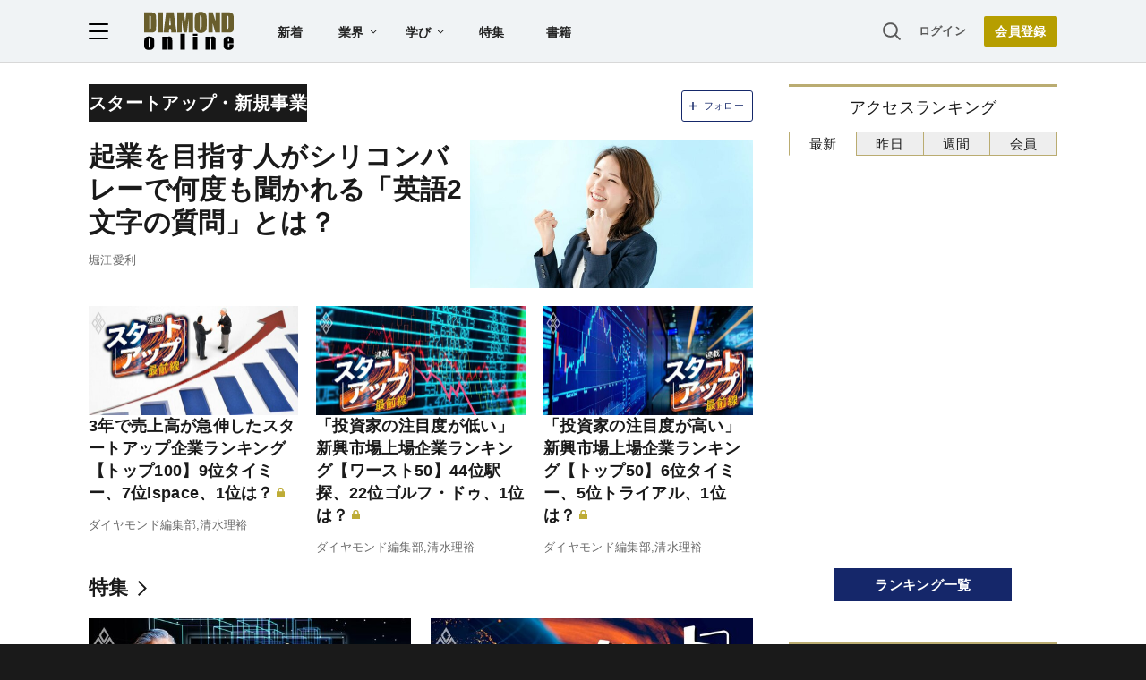

--- FILE ---
content_type: text/html; charset=utf-8
request_url: https://www.google.com/recaptcha/api2/aframe
body_size: 268
content:
<!DOCTYPE HTML><html><head><meta http-equiv="content-type" content="text/html; charset=UTF-8"></head><body><script nonce="N5g5Tq75RXL_Yf9Iu8r4SQ">/** Anti-fraud and anti-abuse applications only. See google.com/recaptcha */ try{var clients={'sodar':'https://pagead2.googlesyndication.com/pagead/sodar?'};window.addEventListener("message",function(a){try{if(a.source===window.parent){var b=JSON.parse(a.data);var c=clients[b['id']];if(c){var d=document.createElement('img');d.src=c+b['params']+'&rc='+(localStorage.getItem("rc::a")?sessionStorage.getItem("rc::b"):"");window.document.body.appendChild(d);sessionStorage.setItem("rc::e",parseInt(sessionStorage.getItem("rc::e")||0)+1);localStorage.setItem("rc::h",'1769330579748');}}}catch(b){}});window.parent.postMessage("_grecaptcha_ready", "*");}catch(b){}</script></body></html>

--- FILE ---
content_type: text/html; charset=utf-8
request_url: https://diamond.jp/list/static/load_content/ranking?data=sub-hourly5
body_size: 302
content:
<div class="list-box ranking">
  <a id="ranking-hourly-1" href="/articles/-/381561">
    <div class="item-text">
      <div class="item-title">生涯年収が高い人の「朝食」の中身が、普通の人と違う納得の理由〈再配信〉</div>
      <div class="sub author">川島隆太</div>
    </div>
  </a>
  <a id="ranking-hourly-2" href="/articles/-/382157">
    <div class="item-text">
      <div class="item-title">「ソニーのテレビ事業分離、中国企業と合弁会社設立」を残念がる日本人が知らない“ソニー家電の復活シナリオ”</div>
      <div class="sub author">鈴木貴博</div>
    </div>
  </a>
  <a id="ranking-hourly-3" href="/articles/-/382144">
    <div class="item-text">
      <div class="item-title">「この人、話しやすい」と思われる人が無意識に使っている“最強の言葉”とは？</div>
      <div class="sub author">杉野幹人</div>
    </div>
  </a>
  <a id="ranking-hourly-4" href="/articles/-/382249">
    <div class="item-text">
      <div class="item-title">税務署が怒ったら終わり…調査官が“本気になる”瞬間とは？</div>
      <div class="sub author">橘慶太</div>
    </div>
  </a>
  <a id="ranking-hourly-5" href="/articles/-/381560">
    <div class="item-text">
      <div class="item-title">何度注意しても聞かない「人気俳優」の態度を一変させた、山田洋次監督の「たった1つのお願い」〈再配信〉</div>
      <div class="sub author">山田洋次,黒柳徹子</div>
    </div>
  </a>
</div>


--- FILE ---
content_type: text/javascript
request_url: https://rumcdn.geoedge.be/7be43ed0-1399-41ac-8312-d295ab48dced/grumi.js
body_size: 52188
content:
var grumiInstance = window.grumiInstance || { q: [] };
(function createInstance (window, document, options = { shouldPostponeSample: false }) {
	!function r(i,o,a){function s(n,e){if(!o[n]){if(!i[n]){var t="function"==typeof require&&require;if(!e&&t)return t(n,!0);if(c)return c(n,!0);throw new Error("Cannot find module '"+n+"'")}e=o[n]={exports:{}};i[n][0].call(e.exports,function(e){var t=i[n][1][e];return s(t||e)},e,e.exports,r,i,o,a)}return o[n].exports}for(var c="function"==typeof require&&require,e=0;e<a.length;e++)s(a[e]);return s}({1:[function(e,t,n){var r=e("./config.js"),i=e("./utils.js");t.exports={didAmazonWin:function(e){var t=e.meta&&e.meta.adv,n=e.preWinningAmazonBid;return n&&(t=t,!i.isEmptyObj(r.amazonAdvIds)&&r.amazonAdvIds[t]||(t=e.tag,e=n.amzniid,t.includes("apstag.renderImp(")&&t.includes(e)))},setAmazonParametersToSession:function(e){var t=e.preWinningAmazonBid;e.pbAdId=void 0,e.hbCid=t.crid||"N/A",e.pbBidder=t.amznp,e.hbCpm=t.amznbid,e.hbVendor="A9",e.hbTag=!0}}},{"./config.js":5,"./utils.js":24}],2:[function(e,t,n){var l=e("./session"),r=e("./urlParser.js"),m=e("./utils.js"),i=e("./domUtils.js").isIframe,f=e("./htmlParser.js"),g=e("./blackList").match,h=e("./ajax.js").sendEvent,o=".amazon-adsystem.com",a="/dtb/admi",s="googleads.g.doubleclick.net",e="/pagead/",c=["/pagead/adfetch",e+"ads"],d=/<iframe[^>]*src=['"]https*:\/\/ads.\w+.criteo.com\/delivery\/r\/.+<\/iframe>/g,u={};var p={adsense:{type:"jsonp",callbackName:"a"+ +new Date,getJsUrl:function(e,t){return e.replace("output=html","output=json_html")+"&callback="+t},getHtml:function(e){e=e[m.keys(e)[0]];return e&&e._html_},shouldRender:function(e){var e=e[m.keys(e)[0]],t=e&&e._html_,n=e&&e._snippet_,e=e&&e._empty_;return n&&t||e&&t}},amazon:{type:"jsonp",callbackName:"apstag.renderImp",getJsUrl:function(e){return e.replace("/admi?","/admj?").replace("&ep=%7B%22ce%22%3A%221%22%7D","")},getHtml:function(e){return e.html},shouldRender:function(e){return e.html}},criteo:{type:"js",getJsHtml:function(e){var t,n=e.match(d);return n&&(t=(t=n[0].replace(/iframe/g,"script")).replace(/afr.php|display.aspx/g,"ajs.php")),e.replace(d,t)},shouldRender:function(e){return"loading"===e.readyState}}};function y(e){var t,n=e.url,e=e.html;return n&&((n=r.parse(n)).hostname===s&&-1<c.indexOf(n.pathname)&&(t="adsense"),-1<n.hostname.indexOf(o))&&-1<n.pathname.indexOf(a)&&(t="amazon"),(t=e&&e.match(d)?"criteo":t)||!1}function v(r,i,o,a){e=i,t=o;var e,t,n,s=function(){e.src=t,h({type:"adfetch-error",meta:JSON.stringify(l.meta)})},c=window,d=r.callbackName,u=function(e){var t,n=r.getHtml(e),e=(l.bustedUrl=o,l.bustedTag=n,r.shouldRender(e));t=n,(t=f.parse(t))&&t.querySelectorAll&&(t=m.map(t.querySelectorAll("[src], [href]"),function(e){return e.src||e.href}),m.find(t,function(e){return g(e).match}))&&h({type:"adfetch",meta:JSON.stringify(l.meta)}),!a(n)&&e?(t=n,"srcdoc"in(e=i)?e.srcdoc=t:((e=e.contentWindow.document).open(),e.write(t),e.close())):s()};for(d=d.split("."),n=0;n<d.length-1;n++)c[d[n]]={},c=c[d[n]];c[d[n]]=u;var u=r.getJsUrl(o,r.callbackName),p=document.createElement("script");p.src=u,p.onerror=s,p.onload=function(){h({type:"adfetch-loaded",meta:JSON.stringify(l.meta)})},document.scripts[0].parentNode.insertBefore(p,null)}t.exports={shouldBust:function(e){var t,n=e.iframe,r=e.url,e=e.html,r=(r&&n&&(t=i(n)&&!u[n.id]&&y({url:r}),u[n.id]=!0),y({html:e}));return t||r},bust:function(e){var t=e.iframe,n=e.url,r=e.html,i=e.doc,o=e.inspectHtml;return"jsonp"===(e=p[y(e)]).type?v(e,t,n,o):"js"===e.type?(t=i,n=r,i=(o=e).getJsHtml(n),l.bustedTag=n,!!o.shouldRender(t)&&(t.write(i),!0)):void 0},checkAndBustFriendlyAmazonFrame:function(e,t){(e=e.defaultView&&e.defaultView.frameElement&&e.defaultView.frameElement.id)&&e.startsWith("apstag")&&(l.bustedTag=t)}}},{"./ajax.js":3,"./blackList":4,"./domUtils.js":8,"./htmlParser.js":13,"./session":21,"./urlParser.js":23,"./utils.js":24}],3:[function(e,t,n){var i=e("./utils.js"),o=e("./config.js"),r=e("./session.js"),a=e("./domUtils.js"),s=e("./jsUtils.js"),c=e("./methodCombinators.js").before,d=e("./tagSelector.js").getTag,u=e("./constants.js"),e=e("./natives.js"),p=e.fetch,l=e.XMLHttpRequest,m=e.Request,f=e.TextEncoder,g=e.postMessage,h=[];function y(e,t){e(t)}function v(t=null){i.forEach(h,function(e){y(e,t)}),h.push=y}function b(e){return e.key=r.key,e.imp=e.imp||r.imp,e.c_ver=o.c_ver,e.w_ver=r.wver,e.w_type=r.wtype,e.b_ver=o.b_ver,e.ver=o.ver,e.loc=location.href,e.ref=document.referrer,e.sp=r.sp||"dfp",e.cust_imp=r.cust_imp,e.cust1=r.meta.cust1,e.cust2=r.meta.cust2,e.cust3=r.meta.cust3,e.caid=r.meta.caid,e.scriptId=r.scriptId,e.crossOrigin=!a.isSameOriginWin(top),e.debug=r.debug,"dfp"===r.sp&&(e.qid=r.meta.qid),e.cdn=o.cdn||void 0,o.accountType!==u.NET&&(e.cid=r.meta&&r.meta.cr||123456,e.li=r.meta.li,e.ord=r.meta.ord,e.ygIds=r.meta.ygIds),e.at=o.accountType.charAt(0),r.hbTag&&(e.hbTag=!0,e.hbVendor=r.hbVendor,e.hbCid=r.hbCid,e.hbAdId=r.pbAdId,e.hbBidder=r.pbBidder,e.hbCpm=r.hbCpm,e.hbCurrency=r.hbCurrency),"boolean"==typeof r.meta.isAfc&&(e.isAfc=r.meta.isAfc,e.isAmp=r.meta.isAmp),r.meta.hasOwnProperty("isEBDA")&&"%"!==r.meta.isEBDA.charAt(0)&&(e.isEBDA=r.meta.isEBDA),r.pimp&&"%_pimp%"!==r.pimp&&(e.pimp=r.pimp),void 0!==r.pl&&(e.preloaded=r.pl),e.site=r.site||a.getTopHostname(),e.site&&-1<e.site.indexOf("safeframe.googlesyndication.com")&&(e.site="safeframe.googlesyndication.com"),e.isc=r.isc,r.adt&&(e.adt=r.adt),r.isCXM&&(e.isCXM=!0),e.ts=+new Date,e.bdTs=o.bdTs,e}function w(t,n){var r=[],e=i.keys(t);return void 0===n&&(n={},i.forEach(e,function(e){void 0!==t[e]&&void 0===n[e]&&r.push(e+"="+encodeURIComponent(t[e]))})),r.join("&")}function E(e){e=i.removeCaspr(e),e=r.doubleWrapperInfo.isDoubleWrapper?i.removeWrapperXMP(e):e;return e=4e5<e.length?e.slice(0,4e5):e}function j(t){return function(){var e=arguments[0];return e.html&&(e.html=E(e.html)),e.tag&&(e.tag=E(e.tag)),t.apply(this,arguments)}}e=c(function(e){var t;e.hasOwnProperty("byRate")&&!e.byRate||(t=a.getAllUrlsFromAllWindows(),"sample"!==e.r&&"sample"!==e.bdmn&&t.push(e.r),e[r.isPAPI&&"imaj"!==r.sp?"vast_content":"tag"]=d(),e.urls=JSON.stringify(t),e.hc=r.hc,e.vastUrls=JSON.stringify(r.vastUrls),delete e.byRate)}),c=c(function(e){e.meta=JSON.stringify(r.meta),e.client_size=r.client_size});function O(e,t){var n=new l;n.open("POST",e),n.setRequestHeader("Content-type","application/x-www-form-urlencoded"),n.send(w(t))}function A(t,e){return o=e,new Promise(function(t,e){var n=(new f).encode(w(o)),r=new CompressionStream("gzip"),i=r.writable.getWriter();i.write(n),i.close(),new Response(r.readable).arrayBuffer().then(function(e){t(e)}).catch(e)}).then(function(e){e=new m(t,{method:"POST",body:e,mode:"no-cors",headers:{"Content-type":"application/x-www-form-urlencoded","Accept-Language":"gzip"}});p(e)});var o}function T(e,t){p&&window.CompressionStream?A(e,t).catch(function(){O(e,t)}):O(e,t)}function _(e,t){r.hasFrameApi&&!r.frameApi?g.call(r.targetWindow,{key:r.key,request:{url:e,data:t}},"*"):T(e,t)}r.frameApi&&r.targetWindow.addEventListener("message",function(e){var t=e.data;t.key===r.key&&t.request&&(T((t=t.request).url,t.data),e.stopImmediatePropagation())});var I,x={};function k(r){return function(n){h.push(function(e){if(e&&e(n),n=b(n),-1!==r.indexOf(o.reportEndpoint,r.length-o.reportEndpoint.length)){var t=r+w(n,{r:!0,html:!0,ts:!0});if(!0===x[t]&&!(n.rbu||n.is||3===n.rdType||n.et))return}x[t]=!0,_(r,n)})}}let S="https:",C=S+o.apiUrl+o.reportEndpoint;t.exports={sendInit:s.once(c(k(S+o.apiUrl+o.initEndpoint))),sendReport:e(j(k(S+o.apiUrl+o.reportEndpoint))),sendError:k(S+o.apiUrl+o.errEndpoint),sendDebug:k(S+o.apiUrl+o.dbgEndpoint),sendStats:k(S+o.apiUrl+(o.statsEndpoint||"stats")),sendEvent:(I=k(S+o.apiUrl+o.evEndpoint),function(e,t){var n=o.rates||{default:.004},t=t||n[e.type]||n.default;Math.random()<=t&&I(e)}),buildRbuReport:e(j(b)),sendRbuReport:_,processQueue:v,processQueueAndResetState:function(){h.push!==y&&v(),h=[]},setReportsEndPointAsFinished:function(){x[C]=!0},setReportsEndPointAsCleared:function(){delete x[C]}}},{"./config.js":5,"./constants.js":6,"./domUtils.js":8,"./jsUtils.js":14,"./methodCombinators.js":16,"./natives.js":17,"./session.js":21,"./tagSelector.js":22,"./utils.js":24}],4:[function(e,t,n){var d=e("./utils.js"),r=e("./config.js"),u=e("./urlParser.js"),i=r.domains,o=r.clkDomains,e=r.bidders,a=r.patterns.wildcards;var s,p={match:!1};function l(e,t,n){return{match:!0,bdmn:e,ver:t,bcid:n}}function m(e){return e.split("").reverse().join("")}function f(n,e){var t,r;return-1<e.indexOf("*")?(t=e.split("*"),r=-1,d.every(t,function(e){var e=n.indexOf(e,r+1),t=r<e;return r=e,t})):-1<n.indexOf(e)}function g(e,t,n){return d.find(e,t)||d.find(e,n)}function h(e){return e&&"1"===e.charAt(0)}function c(c){return function(e){var n,r,i,e=u.parse(e),t=e&&e.hostname,o=e&&[e.pathname,e.search,e.hash].join("");if(t){t=[t].concat((e=(e=t).split("."),d.fluent(e).map(function(e,t,n){return n.shift(),n.join(".")}).val())),e=d.map(t,m),t=d.filter(e,function(e){return void 0!==c[e]});if(t&&t.length){if(e=d.find(t,function(e){return"string"==typeof c[e]}))return l(m(e),c[e]);var a=d.filter(t,function(e){return"object"==typeof c[e]}),s=d.map(a,function(e){return c[e]}),e=d.find(s,function(t,e){return r=g(d.keys(t),function(e){return f(o,e)&&h(t[e])},function(e){return f(o,e)}),n=m(a[e]),""===r&&(e=s[e],i=l(n,e[r])),r});if(e)return l(n,e[r],r);if(i)return i}}return p}}function y(e){e=e.substring(2).split("$");return d.map(e,function(e){return e.split(":")[0]})}t.exports={match:function(e,t){var n=c(i);return t&&"IFRAME"===t.toUpperCase()&&(t=c(o)(e)).match?(t.rdType=2,t):n(e)},matchHB:(s=c(e),function(e){var e=e.split(":"),t=e[0],e=e[1],e="https://"+m(t+".com")+"/"+e,e=s(e);return e.match&&(e.bdmn=t),e}),matchAgainst:c,matchPattern:function(t){var e=g(d.keys(a),function(e){return f(t,e)&&h(a[e])},function(e){return f(t,e)});return e?l("pattern",a[e],e):p},isBlocking:h,getTriggerTypes:y,removeTriggerType:function(e,t){var n,r=(i=y(e.ver)).includes(t),i=1<i.length;return r?i?(e.ver=(n=t,(r=e.ver).length<2||"0"!==r[0]&&"1"!==r[0]||"#"!==r[1]||(i=r.substring(0,2),1===(t=r.substring(2).split("$")).length)?r:0===(r=t.filter(function(e){var t=e.indexOf(":");return-1===t||e.substring(0,t)!==n})).length?i.slice(0,-1):i+r.join("$")),e):p:e}}},{"./config.js":5,"./urlParser.js":23,"./utils.js":24}],5:[function(e,t,n){t.exports={"ver":"0.1","b_ver":"0.5.480","blocking":true,"rbu":0,"silentRbu":0,"signableHosts":[],"onRbu":1,"samplePercent":0,"debug":true,"accountType":"publisher","impSampleRate":0.007,"statRate":0.05,"apiUrl":"//gw.geoedge.be/api/","initEndpoint":"init","reportEndpoint":"report","statsEndpoint":"stats","errEndpoint":"error","dbgEndpoint":"debug","evEndpoint":"event","filteredAdvertisersEndpoint":"v1/config/filtered-advertisers","rdrBlock":true,"ipUrl":"//rumcdn.geoedge.be/grumi-ip.js","altTags":[],"hostFilter":[],"maxHtmlSize":0.4,"reporting":true,"advs":{},"creativeWhitelist":{},"heavyAd":false,"cdn":"cloudfront","domains":{"moc.esnefedtsohgduolc":"1#1:64767","ofni.spotreffowen":"1#1:64767","pot.xelfdib.gskt":"1#1:64767","moc.oeevo.sda.201sda":"1#1:64767","ten.dferuza.10z.fc7cmdkfeeva0hya-eex":"1#1:64767","gro.ekolydnac":"1#1:64767","ecaps.cisom":"1#1:64767","pot.edondib.buekrt":"1#1:64767","gro.ytilirivlwohnori":"1#1:64767","moc.btr-mueda.rekcart":"1#1:64767","moc.ndcsca":"1#1:64767","moc.xdanoev.10-xda":"1#1:64767","moc.tceffedaibom":"1#1:64767","moc.6ndcmb.ndc":"1#1:64767","moc.qqniamodniamod":"1#1:64767","moc.tniedargpu":"1#1:64767","ten.hcetiaor.gnikcart":"1#1:64767","latigid.hceeps-hsac":"1#1:64767","ppa.yfilten.c7f7d7-esroh-suoinohpmys":"1#1:64767","uoyc.42swenyraunaj":"1#1:64767","etis.5sdyy":"1#1:64767","etis.egfbsosm":"1#1:64767","orp.eauq-77ecnanif":"1#1:64767","moc.eruza.ppaduolc.tsewnapaj.is1mpoj":"1#1:64767","uh.satijulefscakul":"1#1:64767","moc.omedsdnimm.rehctelf":"1#1:64767","moc.rekcolbdaraelc":"1#1:64767","evil.kuderucestcefrepcp":"1#1:64767","ur.bupsur":"1#1:64767","ppa.naecolatigidno.v85ie-ppa-laroc":"1#1:64767","ppa.4nuf.renniw":"1#1:64767","ni.oc.yfirevnamuh.g71o8937ccbuh8nbnq5d":"1#1:64767","moc.taemlufwa":"1#1:64767","krow.rityde":"1#1:64767","kcilc.rotinomswen":"1#1:64767","evil.oranuslexrol":"1#1:64767","moc.ppaukoreh.0d3e1c16636b-50024-maerts-eneres":"1#1:64767","moc.awolferoc":"1#1:64767","ppa.naecolatigidno.trp6u-ppa-hsifdlog":"1#1:64767","moc.88lacinortxyz":"1#1:64767","ni.oc.yfirevnamuh.07c5e937ccbuh8sqrq5d":"1#1:64767","moc.btrosdaeuh.4v-tsaesu-btr":"1#1:64767","moc.evawreviri":"1#1:64767","eniw.tropbewlausac":"1#1:64767","smetsys.draugefaselibom":"1#1:64767","moc.xugem-tolih.3rt":"1#1:64767","moc.fagsunob":"1#1:64767","moc.hsilbupdagnitekram":"1#1:64767","evil.sllawnajortitna":"1#1:64767","em.yapt.pukool":"1#1:64767","ecaps.zkzr24vbli":"1#1:64767","moc.tsolet":"1#1:64767","moc.aidemlatigidytiliga.4v-ue-btr":"1#1:64767","moc.300ygolonhcet-gnivres.krt":"1#1:64767","teb.knilynit.ndc.z":"1#1:64767","ofni.htaprider.1su-og":"1#1:64767","pot.6y2aswn":"1#1:64767","moc.erotsyalpmlap.2ndc":"1#1:64767","moc.tnetnoc-xepa":"1#1:64767","moc.daeha-tseb":"1#1:64767","moc.sdaderk.ndc":"1#1:64767","ofni.og7etadpu":"1#1:64767","uci.reveihca":"1#1:64767","ten.swodniw.eroc.bew.31z.allebeevlewt":"1#1:64767","ten.swodniw.eroc.bew.31z.allebnnet":"1#1:64767","moc.dloselasrof.www":"1#1:64767","moc.ndvis":"1#1:64767","enilno.arykoob":"1#1:64767","pohs.tsopssenllew":"1#1:64767","etis.sgolbreppirtevaw":"1#1:64767","oc.stropsenihprodne":"1#1:64767","ofni.96ims":"1#1:64767","moc.14069apfer":"1#1:64767","etis.balwolforuen.www":"1#1:64767","efil.sfafw1":"1#1:64767","ni.oc.kcilctobor.0854d937ccbuhganqq5d":"1#1:64767","orp.b89x6a.www":"1#1:64767","ur.6yi9lohi2t.170075-tsetal":"1#1:64767","kcilc.tpmorp-hsac":"1#1:64767","ten.swodniw.eroc.bolb.zvtispbmiukndladvful8004":"1#1:64767","moc.ppaukoreh.98c4746aace0-09299-uaetalp-yrd":"1#1:64767","ppa.yfilten.6e08c8-luomaam-suorednuht":"1#1:64767","ppa.naecolatigidno.q92hi-ppa-hsifnwolc":"1#1:64767","moc.krt8grrth.www":"1#1:64767","moc.kniledonhcet.g0ckr837ccbuhovbaq5d":"1#1:64767","moc.noisiiwid":"1#1:64767","moc.tnesseagoy":"1#1:64767","moc.pottsacdaorbbuh":"1#1:64767","kcilc.ymonotua-hsac":"1#1:64767","moc.ppaukoreh.99a00b9de27e-sediug-dirgkooc":"1#1:64767","ved.segap.bn213s":"1#1:64767","ppa.naecolatigidno.h2zpx-elppasoi-100acifiton":"1#1:64767","pohs.snoitulostendetaruc":"1#1:64767","moc.uatsenerutuf":"1#1:64767","ten.swodniw.eroc.bew.31z.allebeenin":"1#1:64767","cc.aetrph.7ab":"1#1:64767","ved.2r.bbe85f6e4ff69bb89e84d192d73082a5-bup":"1#1:64767","ni.oc.yfirevnamuh.0894e937ccbuhojprq5d":"1#1:64767","ten.etaberteg.c8ix4":"1#1:64767","moc.aekiseprek":"1#1:64767","oi.vdarda.ipa":"1#1:64767","moc.btrtnenitnoctniop":"1#1:64767","moc.a1sm.ndc":"1#1:64767","moc.ruzah-konib.3rt":"1#1:64767","ten.dferuza.10z.metg5hyevhdfuead-yrc":"1#1:64767","moc.xtamytni":"1#1:64767","ofni.htaprider.capa-og":"1#1:64767","ofni.htaprider.2ue-og":"1#1:64767","moc.noisufsbup-sda.b-rekcart":"1#1:64767","moc.oeevo.sda.401sda":"1#1:64767","moc.ketuz-mivah.3rt":"1#1:64767","moc.tnanmereltrutcimarec":"1#1:64767","moc.ecarsussap.463175-tsetal":"1#1:64767","moc.hcidv":"1#1:64767","pot.qampylrgjshz":"1#1:64767","ofni.htaprider.3su-og":"1#1:64767","oi.citamdib.711sda":"1#1:64767","moc.lohsc.sj":"1#1:64767","moc.golb-seneerg":"1#1:64767","ppa.yfilten.b61e0710-54240132106202-taigalp-eralfduolc":"1#1:64767","ten.swodniw.eroc.bew.31z.8ofk81su3210gninrawsuriv":"1#1:64767","ppa.naecolatigidno.pwtbb-ppa-eltrut-aes":"1#1:64767","moc.enav-atad.krt":"1#1:64767","moc.swen-rekcart-kcilc.krt":"1#1:64767","moc.99978787.www":"1#1:64767","ppa.naecolatigidno.5tc4t-ppa-supotco":"1#1:64767","ppa.naecolatigidno.vsdzk-ppa-yargnits":"1#1:64767","ni.oc.yfirevnamuh.03eba937ccbuho1goq5d":"1#1:64767","edart.vardz.c":"1#1:64767","moc.oivatniuq.enavyrp":"1#1:64767","ppa.yfilten.9eff3bb4-63158032106202-taigalp-eralfduolc":"1#1:64767","ur.6yi9lohi2t.280075-tsetal":"1#1:64767","evil.shcetbewwenerogcp":"1#1:64767","moc.2bezalbkcab.500-tsae-su.3s.uwqfbqgveqibvfequbifguisbdnj":"1#1:64767","pot.rhyszobdfeu":"1#1:64767","ten.swodniw.eroc.bew.31z.88qohvsu3210gninrawsuriv":"1#1:64767","etis.atnavartun":"1#1:64767","etis.222ts1.98yi":"1#1:64767","moc.kniledonhcet.0s1pq837ccbuhosj8q5d":"1#1:64767","moc.hcet-dnuoforp-liam.43":"1#1:64767","moc.hcet-dnuoforp-liam":"1#1:64767","moc.olcsyak":"1#1:64767","ppa.naecolatigidno.8ib5b-4-ppa-retsyo":"1#1:64767","moc.cllnolasylppusytuaeb.esuoherots":"1#1:64767","ppa.yfilten.6251beaa-25939032106202-taigalp-eralfduolc":"1#1:64767","ved.segap.ub3cga":"1#1:64767","ten.swodniw.eroc.bew.31z.alleb2":"1#1:64767","ybab.3tsohduolcatad":"1#1:64767","em.enil-htlaeh.xalordnohc1am":"1#1:64767","etis.kcrtratsrets":"1#1:64767","ni.oc.yfirevnamuh.g0o2e937ccbuhodnrq5d":"1#1:64767","moc.xinus-lepat.2rt":"1#1:64767","ofni.htaprider.7su-og":"1#1:64767","pot.832uz":"1#1:64767","oi.citamdib.611sda":"1#1:64767","tra.tfirnimul":"1#1:64767","ten.dferuza.10z.xafewf3eed7dxbdd-vic":"1#1:64767","moc.8831agem":"1#1:64767","moc.eldoonksirb":"1#1:64767","moc.aeesud":"1#1:64767","pot.wtihvaalqi":"1#1:64767","ofni.htaprider.2su-og":"1#1:64767","ten.tnorfduolc.oemwngu0ijm12d":"1#1:64767","eno.sbalepahs":"1#1:64767","etis.suvaf-dnuora-eserp":"1#1:64767","gro.reggolbi.xamiew":"1#1:64767","gro.egap-tsaf.anoipo":"1#1:64767","moc.etisregnitsoh.947568-tnaromroc-deregnaro":"1#1:64767","moc.ppaukoreh.13e71ec9cff0-enisiuctrofmocissalc":"1#1:64767","ten.swodniw.eroc.bew.31z.allebnneetenin":"1#1:64767","moc.koohenildaer":"1#1:64767","ppa.naecolatigidno.7aj99-ppa-notknalp":"1#1:64767","moc.rfr-ipa.bus":"1#1:64767","moc.ppaeerfytinifni.airolf":"1#1:64767","zyx.irsuri.scitylana":"1#1:64767","kcilc.2snuraidem":"1#1:64767","moc.loohcsgnivirdsonze.eludehcs":"1#1:64767","moc.ppaukoreh.a4893c20a588-sreziteppatuoballa":"1#1:64767","moc.kniledonhcet.ge0kr837ccbuh89baq5d":"1#1:64767","ni.oc.yfirevnamuh.gik2t837ccbuh0rpcq5d":"1#1:64767","ur.naissuroediv":"1#1:64767","tif.yaleryap.uf":"1#1:64767","ten.swodniw.eroc.bew.31z.alleb1":"1#1:64767","pot.cshfxebfulid":"1#1:64767","pot.bscnywphqie":"1#1:64767","ppa.naecolatigidno.a8djv-ppa-esrohaes":"1#1:64767","moc.ppaukoreh.52a1fcdc25d5-99346-sgnirps-lufrewop":"1#1:64767","ni.oc.yfirevnamuh.g2gms837ccbuh8f9cq5d":"1#1:64767","ln.rekenarf211.www":"1#1:64767","moc.htapbomeb.e6oo9":"1#1:64767","moc.htamelbolg.tsaesu-btr":"1#1:64767","moc.ecarsussap.753175-tsetal":"1#1:64767","ten.notkcilc":"1#1:64767","pot.tjxzngknspbp":"1#1:64767","moc.sdaderk":"1#1:64767","moc.zkbsda":"1#1:64767","ofni.htaprider.4su-og":"1#1:64767","moc.sgtke":"1#1:64767","evil.a89x6a.www":"1#1:64767","moc.ayawesir":"1#1:64767","moc.vcxaedi":"1#1:64767","ten.dferuza.20z.sgpeqbfazfbdha3f-nj":"1#1:64767","ofni.fsmr.kphm":"1#1:64767","pleh.addoapol":"1#1:64767","su.kcarnfoor.gnillib":"1#1:64767","ppa.naecolatigidno.3wyv8-ppa-ppus-ssuc-soi":"1#1:64767","pot.xibtgxsazi":"1#1:64767","ten.swodniw.eroc.bew.31z.atmzv0su3210gninrawsuriv":"1#1:64767","moc.latrophcetegdirb.0qbjt837ccbuhgfcdq5d":"1#1:64767","pohs.ecnerefertendemrof":"1#1:64767","erots.yliadyawaevig":"1#1:64767","niw.u96ocnip":"1#1:64767","ppa.naecolatigidno.cjbni-ppa-retsbol":"1#1:64767","pohs.duolctendellaw":"1#1:64767","ten.swodniw.eroc.bew.31z.yufrirsu3210gninrawsuriv":"1#1:64767","moc.zkhceterutuf":"1#1:64767","ppa.naecolatigidno.ghh52-swen-eizzub":"1#1:64767","moc.retnecmidray":"1#1:64767","ppa.naecolatigidno.ln2g9-ppa-hsifknom":"1#1:64767","moc.latrophcetegdirb.gli9t837ccbuh8h1dq5d":"1#1:64767","moc.eruza.ppaduolc.tsewnapaj.1sspoj":"1#1:64767","ni.oc.yfirevnamuh.gvqhd937ccbuh8r4rq5d":"1#1:64767","moc.ecarsussap.263175-tsetal":"1#1:64767","moc.yrotcafxda.tsaesu-btr":"1#1:64767","moc.tuaxfta.sj":"1#1:64767","zyx.vdaelacs.rkcrt":"1#1:64767","evil.eciovamzalp":"1#1:64767","ofni.htaprider.8su-og":"1#1:64767","ofni.htaprider.6su-og":"1#1:64767","riah.zxertyio.piv":"1#1:64767","moc.ssarcreppu.sj":"1#1:64767","gs.pnf":"1#1:64767","pot.063htapecart":"1#1:64767","su.mroftalpda.ffrt":"1#1:64767","ofni.htaprider.5su-og":"1#1:64767","cc.lllla4nuf.yalp":"1#1:64767","moc.tsitilexip.sj":"1#1:64767","pohs.etarucslootecived":"1#1:64767","ten.vnslegne":"1#1:64767","ur.6yi9lohi2t":"1#1:64767","ten.swodniw.eroc.bew.31z.allebnneetxis":"1#1:64767","moc.ppaukoreh.3b03c5cca8e6-seirevocsidtridesrevid":"1#1:64767","moc.nesemirpadanac":"1#1:64767","ppa.yfilten.77bbaa-abmulut-repus":"1#1:64767","etis.enihcammyg":"1#1:64767","moc.ybraen-slrig.www":"1#1:64767","moc.ninobmajnu":"1#1:64767","moc.eriwrebbajkrampansnegalp.jioq":"1#1:64767","ni.oc.yfirevnamuh.05t4d937ccbuhgnnqq5d":"1#1:64767","orp.asnirifide":"1#1:64767","ur.6yi9lohi2t.773175-tsetal":"1#1:64767","ppa.yfilten.194f74-mugelbbub-tnaillirb":"1#1:64767","moc.ppaukoreh.a9043b7a5f9a-57369-ledatic-ytlas":"1#1:64767","ni.oc.yfirevnamuh.grbrs837ccbuh8agcq5d":"1#1:64767","moc.hcet-dnuoforp-liam.73":"1#1:64767","ni.oc.yfirevnamuh.g4lod937ccbuhg2crq5d":"1#1:64767","moc.enozrevoocsiddaer":"1#1:64767","bulc.sgnikyrevrus":"1#1:64767","ten.swodniw.eroc.bolb.hayoczxpgmsrswnzvujk7004":"1#1:64767","ppa.naecolatigidno.hfnam-gnikooc-ysae":"1#1:64767","pohs.orypxe":"1#1:64767","ni.oc.yfirevnamuh.0030e937ccbuh8qkrq5d":"1#1:64767","ten.tnorfduolc.g79cvqs8do9p3d":"1#1:64767","moc.gatbm.ndc":"1#1:64767","moc.xdanoev.20-xda":"1#1:64767","ten.dferuza.10z.2eybzhxerhgbjgca-rle":"1#1:64767","enilno.dnimlacigol.tsaesu-btr":"1#1:64767","ofni.htaprider.ue-og":"1#1:64767","moc.321eunevahcnif":"1#1:64767","moc.ecarsussap.347965-tsetal":"1#1:64767","moc.ur.kculagem":"1#1:64767","moc.xinus-lepat.3rt":"1#1:64767","moc.sgtke.ndc":"1#1:64767","moc.dnmbs.ue.bi":"1#1:64767","aidem.irt.4v-ue-btr":"1#1:64767","knil.ppa.ifos":"1#1:64767","ecaps.igolopot":"1#1:64767","ecaps.bewpot":"1#1:64767","moc.sr1m":"1#1:64767","ppa.naecolatigidno.5fcb7-ppa-noil-aes":"1#1:64767","ppa.naecolatigidno.8h3ja-ppa-nihplod":"1#1:64767","ppa.naecolatigidno.amf9a-ppa-noil-aes":"1#1:64767","moc.sksedgolbeht":"1#1:64767","ur.dasafrennab":"1#1:64767","ni.oc.yfirevnamuh.0iqs3937ccbuh0ucjq5d":"1#1:64767","ni.oc.yfirevnamuh.0l514937ccbuhokgjq5d":"1#1:64767","ur.anilamngised":"1#1:64767","ikiw.hcetnehctikcixotnon.95yt":"1#1:64767","moc.krapsdnertefiltrams":"1#1:64767","ten.swodniw.eroc.bew.31z.allebnneetfif":"1#1:64767","moc.snarusa.leved":"1#1:64767","ur.nodynnus":"1#1:64767","ppa.naecolatigidno.mscjx-ppa-hsifnoil":"1#1:64767","moc.rehtaelneges.kcots":"1#1:64767","ur.vokirb":"1#1:64767","kcilc.xenyr":"1#1:64767","ten.kh-emoheruces":"1#1:64767","pohs.elggotbewmuimerp":"1#1:64767","ten.swodniw.eroc.bew.31z.uhy0f4i4lzcsj321egassem":"1#1:64767","cc.aetrph.9ab":"1#1:64767","ni.oc.kcilctobor.gul9s837ccbuho7mbq5d":"1#1:64767","ni.oc.setagtcennoc.0gfgt837ccbuh0l8dq5d":"1#1:64767","evil.seitirucesseraccp":"1#1:64767","moc.kniledonhcet.gujj9937ccbuh8itnq5d":"1#1:64767","oi.citamdib.201sda":"1#1:64767","moc.betasam.sj":"1#1:64767","enilno.dnimlacigol.4v-tsaesu-btr":"1#1:64767","moc.niemskcub.og":"1#1:64767","moc.deloac":"1#1:64767","moc.tnimerans.tcetorp":"1#1:64767","moc.dib-yoj.ed-pmi-vda":"1#1:64767","moc.aidem-sserpxeila.stessa":"1#1:64767","moc.noitaunitnocgnipoordelttek":"1#1:64767","pot.ehrpqhnfjrf":"1#1:64767","kni.hcetgniruces":"1#1:64767","zyx.revirkcilc.su":"1#1:64767","pohs.bvzjfreypsd":"1#1:64767","moc.yfussi":"1#1:64767","kcilc.rotacidni-sdnuf":"1#1:64767","ppa.yfilten.143ab1a6-74941132106202-taigalp-eralfduolc":"1#1:64767","ur.6yi9lohi2t.803555-tsetal":"1#1:64767","ppa.yfilten.74aff10d-74103132106202-taigalp-eralfduolc":"1#1:64767","evil.kuerucesdnefedcp":"1#1:64767","ppa.naecolatigidno.jj8nr-tseperacew":"1#1:64767","moc.opbtsewtsae.www":"1#1:64767","yb.enilxamffa.kcilc":"1#1:64767","ten.swodniw.eroc.bew.1z.ldkdjjsua":"1#1:64767","ppa.naecolatigidno.rjiy9-ppa-supotco":"1#1:64767","ppa.naecolatigidno.ayjti-ppa-laes":"1#1:64767","oi.bew24.anora":"1#1:64767","ycnega.buhsrehcaet4ia.y2":"1#1:64767","ten.swodniw.eroc.bew.31z.buhnoihsaf":"1#1:64767","ppa.yfilten.f4d387-ainogeb-gninetsilg":"1#1:64767","pot.kqnrygkulmbz":"1#1:64767","pot.oqekvykpurz":"1#1:64767","moc.tesdnimtaeb":"1#1:64767","moc.evolhcttam.nvldbx":"1#1:64767","lol.monufuoy":"1#1:64767","moc.xinovaq":"1#1:64767","latigid.ymonotua-hsac":"1#1:64767","pot.ihqdcppzvwoz":"1#1:64767","rg.srentrapnywlla.srentrap":"1#1:64767","ppa.naecolatigidno.kum85-ppa-retsyo":"1#1:64767","moc.ayawtovip":"1#1:64767","moc.ppaukoreh.706d7ec52195-seton-dnelbetsat":"1#1:64767","pot.y1pfj4wrak29.eunitnoc-sserp":"1#1:64767","moc.yfiesrevyalp.wk":"1#1:64767","ni.oc.yfirevnamuh.02r22937ccbuho4shq5d":"1#1:64767","moc.enozxxkrowtengolb.apl":"1#1:64767","ten.swodniw.eroc.bew.31z.allebnneethgie":"1#1:64767","ni.oc.yfirevnamuh.04shd937ccbuh8s4rq5d":"1#1:64767","ten.moderoberomon":"1#1:64767","moc.pohscitatseht.t":"1#1:64767","ten.tnorfduolc.g4pvzepdaeq1d":"1#1:64767","ecaps.maammel":"1#1:64767","ur.ffoknit":"1#1:64767","moc.ipsoog":"1#1:64767","moc.ecarsussap.067965-tsetal":"1#1:64767","moc.teidotekrf":"1#1:64767","ten.swodniw.eroc.bew.31z.3howjjsu4110gninrawsuriv":"1#1:64767","enilno.liartnehctik":"1#1:64767","ten.swodniw.eroc.bew.31z.x4b7r1su3210gninrawsuriv":"1#1:64767","moc.anehseonehz.xitnehw":"1#1:64767","niw.connnfjr":"1#1:64767","ppa.naecolatigidno.eeq9c-2-ppa-notknalp":"1#1:64767","evil.kuytirucesdnefedcp":"1#1:64767","ppa.naecolatigidno.yxlyz-ppa-hsifyllej":"1#1:64767","ten.swodniw.eroc.bolb.wjfgpsdnzmphhobpkkim1008":"1#1:64767","erots.remjlkokror":"1#1:64767","ppa.yfilten.cd73ef-tsudrats-euqseutats":"1#1:64767","kcilc.aikotugaf":"1#1:64767","ten.swodniw.eroc.bew.31z.5dxry3su3210gninrawsuriv":"1#1:64767","ur.46lavirp":"1#1:64767","zyx.czf8ns92.ipa":"1#1:64767","ni.oc.yfirevnamuh.g28nd937ccbuhgearq5d":"1#1:64767","moc.enozrevocsiddaer":"1#1:64767","ppa.yfilten.2e4dac06-34939032106202-taigalp-eralfduolc":"1#1:64767","ppa.yfilten.2d10031b-53841132106202-taigalp-eralfduolc":"1#1:64767","moc.gusek.xamiew":"1#1:64767","moc.stnemtsevniotpyrcefas.ipa":"1#1:64767","evil.kuserucestcefrepcp":"1#1:64767","kcilc.xxsoediv":"1#1:64767","cc.aetrph.1ab":"1#1:64767","ni.oc.yfirevnamuh.07fm9937ccbuhosvnq5d":"1#1:64767","cc.emagilij321":"1#1:64767","ni.oc.yfirevnamuh.0dbjd937ccbuho76rq5d":"1#1:64767","pohs.wtoudoudip":"1#1:64767","moc.gnifrus-tsaf":"1#1:64767","ofni.htaprider.rtluv-og":"1#1:64767","pot.nbmjkkvaambv":"1#1:64767","moc.gnifrus-tsaf.psd":"1#1:64767","moc.yy2ka.ndc":"1#1:64767","ofni.norfssepsz.op":"1#1:64767","moc.yawa-em-llor":"1#1:64767","knil.ppa.t2xk":"1#1:64767","moc.egnahcxesdani":"1#1:64767","ten.tnorfduolc.zjnukhvghq9o2d":"1#1:64767","pot.hmzuemzqhjfc":"1#1:64767","ecaps.ryyralloroc":"1#1:64767","pot.fi3eusc":"1#1:64767","ten.tnorfduolc.a7ftfuq9zux42d":"1#1:64767","enilno.kcartgma.kcart":"1#1:64767","zyx.daibompxe":"1#1:64767","moc.smetselliavuuort":"1#1:64767","moc.ppaukoreh.f17d8aa14a8a-soidutsesuohrepinuj":"1#1:64767","ppa.naecolatigidno.zdvap-ppa-laes":"1#1:64767","moc.uyvoaz":"1#1:64767","moc.nacssurivtrams":"1#1:64767","ni.oc.yfirevnamuh.gjhsr837ccbuho7raq5d":"1#1:64767","moc.secapsnaecolatigid.3ofs.6-ocbrn":"1#1:64767","evil.kuseitirucesevitcacp":"1#1:64767","moc.9r6k5m":"1#1:64767","orp.rtnevlucul":"1#1:64767","moc.9535623.hgufd":"1#1:64767","moc.latrophcetegdirb.gjmt6837ccbuh846kp5d":"1#1:64767","ten.swodniw.eroc.bew.31z.44smw0su3210gninrawsuriv":"1#1:64767","ten.swodniw.eroc.bew.31z.alleboowtytnewt":"1#1:64767","ten.swodniw.eroc.bew.31z.allebeenoytnewt":"1#1:64767","ofni.ixefevitilumurezinok":"1#1:64767","ppa.naecolatigidno.xwd2q-ppa-hsifnwolc":"1#1:64767","moc.hcet-dnuoforp-liam.31":"1#1:64767","moc.744m":"1#1:64767","ppa.naecolatigidno.6xw2d-ppa-nihcru":"1#1:64767","ppa.yfilten.b457ab00-72640132106202-taigalp-eralfduolc":"1#1:64767","ppa.yfilten.9e1d3977-52841132106202-taigalp-eralfduolc":"1#1:64767","ten.swodniw.eroc.bew.31z.dix854su3210gninrawsuriv":"1#1:64767","moc.ppaukoreh.e6237040e7e8-sediug-dirgrovalf":"1#1:64767","moc.ppaukoreh.90c2fc4c2505-seton-dirglaem":"1#1:64767","moc.orpxollets":"1#1:64767","moc.egdegolbeht":"1#1:64767","pot.ksktldxuwqw":"1#1:64767","moc.naidraugllawtrams.g1v52937ccbuho5vhq5d":"1#1:64767","ppa.naecolatigidno.5l2jy-ppa-hsifdlog":"1#1:64767","moc.gnidemdevlohp":"1#1:64767","orp.buhtylana.ffa":"1#1:64767","pot.g8d0zm7":"1#1:64767","moc.sesulplexip.tsaesu-btr":"1#1:64767","moc.3alp.ndc":"1#1:64767","moc.perut-nadim.3rt":"1#1:64767","au.777":"1#1:64767","ten.eralgda.enigne.3ettemocda":"1#1:64767","moc.smargorprevo":"1#1:64767","orp.ulccovotom":"1#1:64767","moc.2bezalbkcab.500-tsae-su.3s.260moctodtfosniwwwecrfym":"1#1:64767","moc.tuocsanuas":"1#1:64767","etis.lativlluf":"1#1:64767","pohs.elggotbeworp":"1#1:64767","moc.ecnegilletniero":"1#1:64767","enilno.wapcitsiloh":"1#1:64767","gro.spithtlaehtnioj.swen":"1#1:64767","ppa.naecolatigidno.a6hiw-ppa-supotco":"1#1:64767","ppa.yfilten.507ed3b1-93158032106202-taigalp-eralfduolc":"1#1:64767","dfc.enilnodopirt":"1#1:64767","zzub.imnajlorek":"1#1:64767","moc.aidemyranud":"1#1:64767","moc.treblahdyrag":"1#1:64767","latigid.tnega-hsac":"1#1:64767","zyx.321ts1.9eev":"1#1:64767","evil.ikdjferp":"1#1:64767","ppa.naecolatigidno.g8sqq-ppa-diuqs":"1#1:64767","ppa.naecolatigidno.mqzng-ppa-supotco":"1#1:64767","pohs.recivedtentalf":"1#1:64767","pot.yynzkctdjmt":"1#1:64767","zyx.987-rovnes":"1#1:64767","moc.dnegelniwgib.www":"1#1:64767","ni.oc.yfirevnamuh.0fufr837ccbuhgm2aq5d":"1#1:64767","moc.yadottramslennahc":"1#1:64767","piv.2-777ll.www":"1#1:64767","moc.ezauw.xamiew":"1#1:64767","ppa.yfilten.802812be-50149032106202-taigalp-eralfduolc":"1#1:64767","etis.vhgkbhl":"1#1:64767","ten.swodniw.eroc.bew.31z.sm2owasu3210gninrawsuriv":"1#1:64767","etis.egrofmuleac":"1#1:64767","moc.ppaukoreh.e82780495003-noitavitlucdraytruocytic":"1#1:64767","pot.ouzcqlqjclhs":"1#1:64767","cc.aetrph.81ab":"1#1:64767","gro.eractniojxelf.spit":"1#1:64767","etis.tfihssuxen":"1#1:64767","moc.sdhvkcr":"1#1:64767","enilno.xivarem":"1#1:64767","moc.xmznel.2s":"1#1:64767","moc.doowdhgjz.sj":"1#1:64767","ten.tnorfduolc.64pgc8xmtcuu1d":"1#1:64767","zyx.ubdstr":"1#1:64767","moc.gatbm":"1#1:64767","moc.sm-tniopxda.4v-tsaesu-btr":"1#1:64767","moc.semit-lacitcat":"1#1:64767","zyx.c0i":"1#1:64767","moc.ecarsussap.163175-tsetal":"1#1:64767","ur.sdracyppahyrt":"1#1:64767","pot.iolumgpbwvbv":"1#1:64767","moc.3ta3rg-os":"1#1:64767","moc.llorknab-noznif":"1#1:64767","ten.swodniw.eroc.bew.31z.ux7ygzsu3210gninrawsuriv":"1#1:64767","etis.javomnikay":"1#1:64767","ten.swodniw.eroc.bew.31z.su40rusu3210gninrawsuriv":"1#1:64767","moc.ppaukoreh.84001eedd705-noitavitlucegattocissalc":"1#1:64767","ppa.naecolatigidno.ngth5-ppa-hsifrats":"1#1:64767","etis.10-lsknevilevil.bdunmtdyb5tra":"1#1:64767","ni.oc.kcilctobor.0rmsq837ccbuh00s8q5d":"1#1:64767","evil.noitcetorpbewwenerogcp":"1#1:64767","moc.eruza.ppaduolc.tsewnapaj.erepaj":"1#1:64767","ten.swodniw.eroc.bew.31z.allebeerhtytnewt":"1#1:64767","moc.ppaukoreh.b23455b4a05b-37702-snialp-detcetorp":"1#1:64767","moc.liatgnirlyreb":"1#1:64767","moc.latrophcetegdirb.gd5qf837ccbuh8eetp5d":"1#1:64767","lol.sebufuoy":"1#1:64767","moc.thcetlok":"1#1:64767","moc.latrophcetegdirb.g0qs5937ccbuhgp5lq5d":"1#1:64767","kcilc.seupidet":"1#1:64767","ppa.yfilten.5d6b678f-32649032106202-taigalp-eralfduolc":"1#1:64767","moc.knffvp.www":"1#1:64767","moc.ardamineroxylat":"1#1:64767","ppa.naecolatigidno.zzcs2-efil-dlo-gnirac":"1#1:64767","pot.iyvqlakshppr":"1#1:64767","ten.swodniw.eroc.bolb.sdkjfbdskjfbkjdsbkfjds":"1#1:64767","pot.qafbvvnohiej":"1#1:64767","ppa.naecolatigidno.i45tz-ppa-nwarp-gnik":"1#1:64767","ppa.elbavol.oxoxanaile":"1#1:64767","ni.oc.yfirevnamuh.0ksc2937ccbuh8c5iq5d":"1#1:64767","ni.oc.yfirevnamuh.g4n12937ccbuho3rhq5d":"1#1:64767","moc.xmeertsngised.apl":"1#1:64767","ni.oc.yfirevnamuh.g1hld937ccbuhgi8rq5d":"1#1:64767","moc.krowtendaxes":"1#4:1","moc.noitacidnyselgoog.cpt":{"9692051685284645385":"1#1:65942","13903803570185946556":"1#1:65942","3761073265759808470":"1#1:65942","3074390967179171061":"1#1:65942","6615797268455301":"1#1:65942","2468712985028949661":"1#1:65942","15418295199384854691":"1#1:65942","16988762549917585653":"1#1:65942","4880431349963555432":"1#1:65942","782483685648547946":"1#1:65942","8934410512275398139":"1#1:65942","5036304008942527558":"1#1:65942","2222648685891814494":"1#1:65942","4137319319283633052":"1#1:65942","9081598082678181237":"1#1:65942","6792807825490318637":"1#1:65942","7126459855302989822":"1#1:65942","rs=AOga4qmakI":"1#1:65942","10145061020155440941":"1#1:65942","630074344383135096":"1#1:65942","13865573447768950143":"1#1:65942","rs=AOga4qkSPHxREFvRRs1zeRP2zOPRQiygRw":"1#1:65942","rs=AOga4qlp6svterR7IWAILMHYOhWashzMUg":"1#1:65942","16955140503018508536":"1#1:65942","6269392255245176193":"1#1:65942","13778856406845365225":"1#1:65942","15444789218295316976":"1#1:65942","1055329935408278429":"1#1:65942","12464685108564833109":"1#1:65942","13061359023819306333":"1#1:65942","5272855928809976130":"1#1:65942","6190203579454705306":"1#1:65942","7720886768864585248":"1#1:65942","rs=AOga4qmVB6PSWkmhzZfFicaxxo303uxjMA":"1#1:65942","13145994693127049569":"1#1:65942","3948981841502613453":"1#1:65942","1571192766200360378":"1#1:65942","14887552542336461951":"1#1:65942","13982741711432991451":"1#1:65942","15678043015550362371":"1#1:65942","581401948830401201":"1#1:65942","13610719993938193262":"1#1:65942","729404700883524658":"1#1:65942","6062465044638733536":"1#1:65942","12447424620414721057":"1#1:65942","15574016488927523079":"1#1:65942","1588810592105029932":"1#1:65942","12945229032947749949":"1#1:65942","rs=AOga4qnHdUSnIiO1j1dQeB3rDUjiR9ysbQ":"1#1:65942","4736376034598818451":"1#1:65942","rs=AOga4qkpEvV4P0qXdHD5pTmdY":"1#1:65942","3109876498400645654":"1#1:65942","10782506858790119928":"1#1:65942","1000680259743609770":"1#1:65942","2832604682080949934":"1#1:65942","rs=AOga4qmi4jAUrH9ZL6_e4Mo1VYLec4qoHQ":"1#1:65942","rs=AOga4qmw6kNvRE_8PT9CLEHWcuHcxcqqkQ":"1#1:65942","/sadbundle/9791021564958397652/":"1#1:65942","/sadbundle/2922382120798525658/":"1#1:65942","rs=AOga4qn0xoBgbKdJi9izHpsbzPs34TCWuQ":"1#1:65942","6337421945794571565":"1#1:65942","17397286226785069982":"1#4:70061","16569089023563204469":"0#10:67836","8130442199876828793":"0#10:67836","/simgad/16614903244386899419/14763004658117789537":"0#10:67836","18302001066405792339":"0#10:67836","14521330188404623112":"0#10:67836","8340297301441027952":"0#10:67836","rs=AOga4qmPsUEnxUV7cKpmhgsUHyVVyxE1ng":"0#10:67836","103108209720718545":"0#10:67836","6055069811709611438":"0#10:67836","7822421446153726678":"0#10:67836","rs=AOga4qlx2qMrpMB1_e6HZstuXW":"0#10:67836","rs=AOga4qnBWi5DWw8ogUeVKoAgVt5ahHSTrg":"0#10:67836","9337897971070822705":"0#10:67836","rs=AOga4qleiCh5z8k":"0#10:67836","4623544327537087420":"0#10:67836","rs=AOga4qnzqxXfNuwKOrfalaKbuzgB38KIWw":"0#10:67836","/simgad/12631532755137869808/14763004658117789537":"1#12:60678","894579474645681517":"1#41:11829","15188923901325962574":"1#41:11829","7792150671662325726":"1#41:11829","sadbundle/2109805873983021465/":"1#1:m","sadbundle/227226887160210481":"1#1:m","sadbundle/11750163399381307387":"1#1:m","/sadbundle/9863964717764243717/js/tkoc.js":"1#1:m","/sadbundle/*/pdr.js":"1#1:m","/sadbundle/12874340433168135390/s.js":"1#1:m","/sadbundle/4542794366485401206/qs.js":"1#1:m","/sadbundle/18243659378127392815/s.js":"1#1:m","/sadbundle/9921497575423413833/s.js":"1#1:m","/sadbundle/18174257625470281172/qs.js":"1#1:m","/sadbundle/3406766898685847415/nb.js":"1#1:m","/sadbundle/*/qs.js":"0#1:s","/sadbundle/*/nb.js":"0#1:s","/sadbundle/*/tkoc.js":"0#1:s","/sadbundle/*/ssaeb.js":"0#1:s","/sadbundle/*/s.js":"0#1:s","/sadbundle/13033183725515480304/":"1#1:m","/sadbundle/8916236011673852149/":"1#1:m","/sadbundle/1282192203441407918/":"1#1:m","/sadbundle/3406766898685847415/":"1#1:m"},"ten.kcilcelbuod.g.sdaelgoog":{"jiajuoo1.com":"1#1:65942","linyijianzhumuban.com":"1#1:65942","www.gy-im.com":"1#1:65942","the-runningman-movie.jp":"1#1:65942","silvanretreats.com":"1#1:65942","hedinghongjituan.com":"1#1:65942","changzutong.com":"1#1:65942","jolijouwholesale.jp":"1#1:65942","yogaessent.com":"1#1:65942","plankton-app-2-c9qee.ondigitalocean.app":"1#1:65942","oyster-app-4-b5bi8.ondigitalocean.app":"1#1:65942","octopus-app-9yijr.ondigitalocean.app":"1#1:65942","goldfish-app-yj2l5.ondigitalocean.app":"1#1:65942","sea-turtle-app-bbtwp.ondigitalocean.app":"1#1:65942","starfish-app-v9dii.ondigitalocean.app":"1#1:65942","clownfish-app-q2dwx.ondigitalocean.app":"1#1:65942","urchin-app-d2wx6.ondigitalocean.app":"1#1:65942","coral-app-ei58v.ondigitalocean.app":"1#1:65942","seal-app-itjya.ondigitalocean.app":"1#1:65942","stingray-app-kzdsv.ondigitalocean.app":"1#1:65942","goldfish-app-u6prt.ondigitalocean.app":"1#1:65942","us.all-in-one-zone.com":"1#1:65942","seishinyoga-arh0fkd7duceeseq.z01.azurefd.net":"1#1:65942","www.hoteltramontano.com":"1#1:65942","knowthedangers.com":"0#10:67836","ad.games.dmm.com":"0#10:67836","www.simply.com":"0#10:67836"},"moc.secivresdaelgoog.www":{"jianm.zhengfenedu.com":"1#1:65942","www.gy-im.com":"1#1:65942","eastend-garage.com":"1#1:65942","jiajuoo1.com":"1#1:65942","c4dfu0-6i.myshopify.com":"1#1:65942","rqjffh-zp.myshopify.com":"1#1:65942","hedinghongjituan.com":"1#1:65942","silvanretreats.com":"1#1:65942","jolijouwholesale.jp":"1#1:65942","smallbatchcoffeeroasters.info":"1#1:65942","the-runningman-movie.jp":"1#1:65942","muftyb-hb.myshopify.com":"1#1:65942","seal-app-itjya.ondigitalocean.app":"1#1:65942","goldfish-app-yj2l5.ondigitalocean.app":"1#1:65942","plankton-app-2-c9qee.ondigitalocean.app":"1#1:65942","oyster-app-4-b5bi8.ondigitalocean.app":"1#1:65942","plankton-app-99ja7.ondigitalocean.app":"1#1:65942","coral-app-ei58v.ondigitalocean.app":"1#1:65942","urchin-app-d2wx6.ondigitalocean.app":"1#1:65942","octopus-app-9yijr.ondigitalocean.app":"1#1:65942","goldfish-app-u6prt.ondigitalocean.app":"1#1:65942","clownfish-app-q2dwx.ondigitalocean.app":"1#1:65942","sea-turtle-app-bbtwp.ondigitalocean.app":"1#1:65942","stingray-app-kzdsv.ondigitalocean.app":"1#1:65942","lpa.more-g.co.jp":"1#1:65942","seishinyoga-arh0fkd7duceeseq.z01.azurefd.net":"1#1:65942","osakafoodtours.com":"1#1:65942","yokotate.co.jp":"0#10:67836","ad.games.dmm.com":"0#10:67836","somewhere.show":"0#10:67836","www.f2f.gr":"0#10:67836","www.simons.ca":"0#10:67836","baseball.epicsports.com":"0#10:67836","www.modernbike.com":"0#10:67836","www.croozi.com":"0#10:67836","classicomfortcuisine-0ffc9ce17e31.herokuapp.com":"0#10:67836"},"ten.kcilcelbuod.g.kcilcda":{"eastend-garage.com":"1#1:65942","www.gy-im.com":"1#1:65942","jiajuoo1.com":"1#1:65942","linyijianzhumuban.com":"1#1:65942","hedinghongjituan.com":"1#1:65942","changzutong.com":"1#1:65942","seishinyoga-arh0fkd7duceeseq.z01.azurefd.net":"1#1:65942","vcnnig-9x.myshopify.com":"1#1:65942","smallbatchcoffeeroasters.info":"1#1:65942","rqjffh-zp.myshopify.com":"1#1:65942","urchin-app-d2wx6.ondigitalocean.app":"1#1:65942","sea-turtle-app-bbtwp.ondigitalocean.app":"1#1:65942","coral-app-ei58v.ondigitalocean.app":"1#1:65942","msperformance.org":"1#1:65942","der-postillon.org":"1#1:65942","osakafoodtours.com":"1#1:65942","www.mchose.store":"1#1:65942","www.law.tamu.edu":"0#10:67836"},"moc.tnetnocresuelgoog.5hl":{"CU7p1-D2mpJfcHs68CJlEG6T9S1lZAZ769wQaZ49OXTKZvRTXyOXNzdvh40it7jw1UuJo0H5HBNEk6pOgzdwyNSE-n45M8lcUYDXoLH7PdPQtA9-Q3Rm8a4-AUEZPWiu3Kvk":"1#1:65942","1H_UHs_1TxXF4Voz6xIa6aCaY70nx3E0bfWLlpj-D7ytJ5P7S-KYqwKgSlBPggV-SUgdAbZ9NcSn3rjpdZL8AWWtBOAw2eXYd0d2z05e_z2PIzGMFL8uE11CnZcfV-xIFKHlyvUdaRGdeHBu2IIAFxUthX1HF2R1a0h4FVyOVnWrz7Jh5BHxgXK3p9QRfA":"1#1:65942","21k3zezPZoytoMprBO9b8mAjLueLyTtZA07crCeSFR4wcx440_97XHNXI9_zkUl-OQ2GfoIuYo5QuW5z84eoZ3N6ZtCFgTMTA_gv-tHDW-DEYPYRW5DceQTID1M-VvPaFzEGsHvvx6sO0s1WIuQ5DvCHxZLinylKQYMjX_18xGuDPlQ":"1#1:65942","ToCImAq1wsrsfRRrMLXLIEcFNONf-1P8XJC4c0vksSf3fPBeFBKgyVvsjPrG9RdhI4bQzbttjyj8ZKGoiDZ5bj-okOleloSML45Q_zWykU559aqBI0ROU98MLNLxZhRzQbg":"0#10:67836","E3obs3-B3sr9pLO9tfFc3s8CxES_9wkAZuxIlB_fg-akLjsMfGwiumFOLXfYHDSzVDU4KR8yzjoYU0W6X1e-jgwBkbGekHJ2Fag4ZsX8LOF0MWNb1GIh6noy3NI_Pan714o":"0#10:67836","QnQflODcmfMmQs3CoDw8_JHpflzuzCPJHV-w577zDFHXclYQ9swVd4w4G3XCXQwm3rV2Ux3Iqf_9okg63ltxNtdTxjueI9XDBj1Xi7wde0jyVTnNjHF3ioI":"0#10:67836"},"moc.tnetnocresuelgoog.4hl":{"Ack9ejy0m_M_LE8KCzPKHEmoVC7exxaeCqxah_2W3Sy39CeG0UKnaHGPk7iMqDi8_5k0kZJjjh4z58uXcNkJQKR2ScxkZFC2zx98hBYAzHxMwQuOMCfCoireVpIrLePHUl3DuKk4vQP9MsUdh5uX3Aj5Gxl9qZxA-SE5KlPiV7_bqiosZXAjkDonXDVomA":"1#1:65942","amdBQynP61U_CQSv8LCBhhTLNyVFC8TL1gPg4MRZWK306gAuz5p70A663u2D8k-3SA_CTm5DJIiQKlWdwA4gq1KTUxD6JvJYvTaPWyfwSvx9M63uN9I3WqL9NhHdDeZLb0btjlhT-CxWF-_AnB4lwUB4O-S77TVhfCXWviIxen6WZWWtAftvWjqbnvVdHA":"1#1:65942","yGKAvmsfbfQvss_M7Kq5CzS2ERQR1bqZJKO0s-fKlr_thqqKaAB62060qmzXEoczfHk3AbTLGh8eULa3kL9tBW8kQnw0CVQKnlvpo-In4UpvsGbZNULTeNYTG2Zxfg9z7fsF1AAR6phPM6KZR43koq4_JFIh7dfe4pYNtFUpker_zf8":"1#1:65942","HwHUGqxDflL1VZBZ3ZLmqvDlJLh0ZfagoNhZsKAm-D-tq-kvMP_AGLZvXO1m5v6TpPKuPtdOrdyWoojJ4Qrk_VI7ionJA5kB0xUQkZH4KgERo_-KR109iO_T_TYgd6qt3geHWHwGv9vFE4XWeiasr-YDdLsOiASpCqqwhviyE-_90JPpuZymo0X3fAdSDkA":"1#1:65942","[base64]":"0#10:67836"},"moc.citambup":{"ucrid=9114203664230155695":"1#1:65942","ucrid=5950661774917843476":"1#1:65942","ucrid=18046781526710386928":"1#1:65942","ucrid=11436622548964685740":"1#1:65942","ucrid=11471038865590438995":"1#1:65942","ucrid=8376035327949325049":"1#1:65942","ucrid=13453456182605028297":"1#1:65942","ucrid=15870245874802332522":"1#1:65942","ucrid=18137643025350211644":"1#1:65942","ucrid=5112583874087231110":"1#1:65942","ucrid=2278763731732788278":"1#1:65942","ucrid=14264004172414971964":"1#1:65942","ucrid=7072012727093739279":"1#1:65942","ucrid=9767195956769535457":"1#1:65942","ucrid=11208797255217328730":"1#1:65942","ucrid=8885016998820457526":"1#1:65942","ucrid=11335535805327554445":"1#1:65942","ucrid=4432444780678324721":"0#10:67836","ucrid=13650303719286936673":"0#10:67836","ucrid=7680732313067457123":"0#10:67836","ucrid=16751117818691588611":"0#10:67836","ucrid=12002391007374416755":"0#10:67836","ucrid=13929770936906105599":"0#10:67836","ucrid=4759010463050476787":"0#10:67836","ucrid=6060499433356189477":"0#10:67836"},"moc.elgnuv.sda.stneve":{"cid=5bc0e10e25c7d7796ebe8fc0_Fs5GxBtcZ8AORnMj":"1#1:65942","cid=64c165a37c1dd00011cb65f1_513084":"1#1:65942","cid=5bc0e10e25c7d7796ebe8fc0_aCXcRV6ezSZg8b4Q":"1#1:65942","cid=5bc0e10e25c7d7796ebe8fc0_nWApgvKFg4xNaJdD":"1#1:65942","cid=64c165a37c1dd00011cb65f1_462377":"1#1:65942","cid=64c165a37c1dd00011cb65f1_462378":"1#1:65942","cid=64c165a37c1dd00011cb65f1_462375":"1#1:65942","cid=64c165a37c1dd00011cb65f1_459862":"1#1:65942","cid=5bc0e10e25c7d7796ebe8fc0_zHM0Z6WRnBafAvJx":"1#1:65942","cid=5caf77f1e04ca66a2d4bcd7c_1855144614187009":"1#1:65942","cid=64c165a37c1dd00011cb65f1_506458":"1#1:65942","cid=64c165a37c1dd00011cb65f1_513065":"1#1:65942","cid=64c165a37c1dd00011cb65f1_477138":"1#1:65942","cid=64c165a37c1dd00011cb65f1_444665":"1#1:65942","cid=5bc0e10e25c7d7796ebe8fc0_tW3YzjE4oBY8hout":"1#1:65942","cid=64c165a37c1dd00011cb65f1_496203":"1#1:65942","cid=64c165a37c1dd00011cb65f1_508754":"1#1:65942","cid=5bc0e10e25c7d7796ebe8fc0_o1tYgTNoxb3NSimU":"1#1:65942","cid=5bc0e10e25c7d7796ebe8fc0_qn1VWAdlgamwCIjl":"1#1:65942","cid=64c165a37c1dd00011cb65f1_406918":"1#1:65942","cid=64c165a37c1dd00011cb65f1_360286":"1#1:65942","cid=5bc0e10e25c7d7796ebe8fc0_AiXibLiSNCknYSei":"1#1:65942","cid=5bc0e10e25c7d7796ebe8fc0_ovdrVOI1U0y2szuA":"1#1:65942","cid=64c165a37c1dd00011cb65f1_515032":"1#1:65942","cid=5bc0e10e25c7d7796ebe8fc0_hLpHssWE2bMx0p3e":"1#1:65942","cid=64c165a37c1dd00011cb65f1_512529":"1#1:65942","cid=64c165a37c1dd00011cb65f1_430112":"1#1:65942","cid=64c165a37c1dd00011cb65f1_510878":"1#1:65942","cid=64c165a37c1dd00011cb65f1_506459":"1#1:65942","cid=64c165a37c1dd00011cb65f1_512528":"1#1:65942","cid=64c165a37c1dd00011cb65f1_399164":"1#1:65942","cid=5bc0e10e25c7d7796ebe8fc0_U4yFToM2TnLT96Gy":"1#1:65942","cid=64c165a37c1dd00011cb65f1_435003":"1#1:65942","cid=64c165a37c1dd00011cb65f1_487945":"1#1:65942","cid=64c165a37c1dd00011cb65f1_495746":"1#1:65942","cid=64c165a37c1dd00011cb65f1_459832":"1#1:65942","cid=5bc0e10e25c7d7796ebe8fc0_MAdZNPCgdtzGu22z":"1#1:65942","cid=64c165a37c1dd00011cb65f1_457307":"1#1:65942","cid=5bc0e10e25c7d7796ebe8fc0_Sz2F4C2tjTp90E8e":"1#1:65942","cid=5bc0e10e25c7d7796ebe8fc0_PEywjcovhnd53eVU":"1#1:65942","cid=5bc0e10e25c7d7796ebe8fc0_LrvtAl28eMJDFy5A":"1#1:65942","cid=64c165a37c1dd00011cb65f1_508751":"1#1:65942","cid=64c165a37c1dd00011cb65f1_477140":"1#1:65942","cid=64c165a37c1dd00011cb65f1_510885":"1#1:65942","cid=64c165a37c1dd00011cb65f1_197985":"1#1:65942","cid=5bc0e10e25c7d7796ebe8fc0_eWqds3xrM8ZUERUa":"1#1:65942","cid=64c165a37c1dd00011cb65f1_507544":"1#1:65942","cid=64c165a37c1dd00011cb65f1_506460":"1#1:65942","cid=64c165a37c1dd00011cb65f1_399165":"1#1:65942","cid=5bc0e10e25c7d7796ebe8fc0_yG6cUOLpvZTppH9v":"1#1:65942","cid=64c165a37c1dd00011cb65f1_507546":"1#1:65942","cid=64c165a37c1dd00011cb65f1_503437":"1#1:65942","cid=5f6413c9612b1a0015099993_231033":"1#1:65942","cid=64c165a37c1dd00011cb65f1_515528":"1#1:65942","cid=64c165a37c1dd00011cb65f1_513063":"1#1:65942","cid=64c165a37c1dd00011cb65f1_506457":"1#1:65942","cid=64c165a37c1dd00011cb65f1_496328":"1#1:65942","cid=5bc0e10e25c7d7796ebe8fc0_fild0IM0OygqWWXk":"1#1:65942","cid=5bc0e10e25c7d7796ebe8fc0_OlU5Zgl1XzB3d4Ad":"1#1:65942","cid=64c165a37c1dd00011cb65f1_500356":"1#1:65942","cid=64c165a37c1dd00011cb65f1_510881":"1#1:65942","cid=5bc0e10e25c7d7796ebe8fc0_Cmcfh8LEUxdemYsw":"1#1:65942","cid=64c165a37c1dd00011cb65f1_515042":"1#1:65942","cid=5bc0e10e25c7d7796ebe8fc0_zevAeTscNFgBkRTX":"1#1:65942","cid=64c165a37c1dd00011cb65f1_496202":"1#1:65942","cid=64c165a37c1dd00011cb65f1_360283":"1#1:65942","cid=64c165a37c1dd00011cb65f1_462376":"1#1:65942","cid=5bc0e10e25c7d7796ebe8fc0_VyOYBKwaryZzbtPt":"1#1:65942","cid=64c165a37c1dd00011cb65f1_452916":"1#1:65942","cid=64c165a37c1dd00011cb65f1_435004":"1#1:65942","cid=64c165a37c1dd00011cb65f1_360284":"1#1:65942","cid=64c165a37c1dd00011cb65f1_441740":"1#1:65942","cid=64c165a37c1dd00011cb65f1_430113":"1#1:65942","cid=5caf77f1e04ca66a2d4bcd7c_1855065670123650":"1#1:65942","cid=64c165a37c1dd00011cb65f1_510888":"1#1:65942","cid=64c165a37c1dd00011cb65f1_503432":"1#1:65942","cid=64c165a37c1dd00011cb65f1_441739":"1#1:65942","cid=64c165a37c1dd00011cb65f1_447654":"1#1:65942","cid=64c165a37c1dd00011cb65f1_448445":"1#1:65942","cid=5bc0e10e25c7d7796ebe8fc0_ztaR8LuOijVcYyue":"1#1:65942","cid=5f6413c9612b1a0015099993_249957":"1#1:65942","cid=5bc0e10e25c7d7796ebe8fc0_zBvbHi19LO4kH2Te":"1#1:65942"},"oi.sevitaerc-ffotfil.ndc":{"1640*6488-icon-250x250.png":"1#1:65942","2253*1001380":"1#1:65942","2560*1159213":"1#1:65942","1704*1166999":"1#1:65942","1465*1138741":"1#1:65942","1465*1208108":"1#1:65942","1465*1208112":"1#1:65942","1465*1130318":"1#1:65942","1465*1130149":"1#1:65942","1465*1182925":"1#1:65942","1465*1208110":"1#1:65942","2631*9183-icon-250x250.png":"1#1:65942","2631*9184-icon-250x250.png":"1#1:65942","2631*9177-icon-250x250.png":"1#1:65942","2631*9176-icon-250x250.png":"1#1:65942","2631*9179-icon-250x250.png":"1#1:65942","2631*9336-icon-250x250.png":"1#1:65942","2631*9182-icon-250x250.png":"1#1:65942","2777*9199-icon-250x250.png":"1#1:65942","2631*9148-icon-250x250.png":"1#1:65942","2948*10172-icon-250x250.png":"1#1:65942"},"moc.aesrevoetyb.da-61v":{"/oIMBiAsaOByoRd5xIQGSiPbeo3uC0EAwvA1mwR/":"1#1:65942","/oc5Ef5xaIEgGg44CdxvDfD4bR9AFQKeAMRzSEQ/":"1#1:65942","/oQTbjmiEIAw0IJufZTiozjRicicZdBA2BAamQx/":"1#1:65942","/o85cQI4EDrSzdB38gEfTA5QYvFAfMpBDMjCNOx/":"1#1:65942","/oYjecLCbgGSD4tGHwAXPAjgRQeLREDDIsfIq8g/":"1#1:65942","/oUBY4880GEZEMxmBAeLQgLb5fCeISQDIIwAlG4/":"1#1:65942","/osIUpAtNeAgLgIIJBpLeMKApeeqTQAQ9tNGbZf/":"1#1:65942","/oIXBS9pRgXNsE23DFyATKQIDmgmQc4OBEffc1i/":"1#1:65942","/oU5cQIoEDeP70BTxgEfvAtQKMFPYTpBDg3qNmz/":"1#1:65942","/oMAiU8wypAAIXB0hiQVRJazq5VEYIgzvQANVD/":"1#1:65942","/ow0uJyR3EIObA1aBIeMxVAAYQmiSGoPw5wsB5i/":"1#1:65942","/oYrjQgIGzIeDiAHgyS8jG7sIeYLhhbA4f3C9zA/":"1#1:65942","/oAH5QfzfDBppFUVDQvEIyzIhbBQESkWg44NsIA/":"1#1:65942","/oEWE0QLd0ZAPxMM0A6iiwlBuBuAm9L7EIwfDog/":"1#1:65942","/oonAI4kYAzNbAQCoSMIYjmLpGfDxgmeNCggwGe/":"1#1:65942","/ocfMYCARQnMA5gfWmTCEnS0LAhRDbGAFgoR48e/":"1#1:65942","/ogAwDG3SgIXQHbnEbf2eCLWbsGM5yLIePlIvOA/":"1#1:65942","/oAebDfieMEvAIeZ5agiAFF82Q32MAd1ysG4d7j/":"1#1:65942","/osSzx369DUvzCX9iNayVNkYQBQEaAizDZABAI/":"1#1:65942","/owgIkfPNg2nGg0HCWeSGeDMblTALA2vAVomSRq/":"1#1:65942","/og2bRFAGeAgIwuorAGbSMeCwaIDgLGpyk2fRhx/":"1#1:65942","/oUPDFClFeGh3f9ExIQLUEfqBg44nSEA36DkbAz/":"1#1:65942","/oEfpioNcDRDKfosE39FTrIwPBuHhEgBpPQQQxA/":"1#1:65942","/o4fYAxWRodgNmBpLDBMAiHJhbpSAgCRGfcQA8f/":"1#1:65942","/owpdI06DADE9ggEF7ErBfFxeLBQEdEc2NBdqgQ/":"1#1:65942","/oQrx48gcfAIdvzRhQDNpfSBC3EBQFDwvAdGE4j/":"1#1:65942","/osIdEQADm5IrAXB0kiB8fglIGJ1BpiOwobvPAI/":"1#1:65942","/oEVQQAA9fGAUeIEAQeLbMtJgpZtAeKppIgehpI/":"1#1:65942","/ocSYXMIIQDARvZdewXLg0w9esNyCeGAqGCFbgj/":"1#1:65942","/o0EB0pQ6IPRRBATRv2kAgaYAiJokKwHIuwfimM/":"1#1:65942","/oQgMmZgBDERhKxfnAIFQQ1N1rBfOpDBIECggDc/":"1#1:65942","/ocB1BYiG6A0E6gBAiUUUkIaYcABQLECv7IzjC/":"1#1:65942","/ok9IQEHAgA2KBt7GNif0RpBBiBQqEiD8cUIeQB/":"1#1:65942","/ocaQAvM3qVBDiiNINlKcuA5TzkpEAviYRUIW5/":"0#10:67836"},"moc.psdal.dc":{"/native-image/00/360/279/1331208680.gif":"1#1:65942","/native-image/00/358/600/0869233170.jpg":"1#1:65942","/native-image/00/367/763/0020180079.jpg":"1#1:65942","/native-image/00/374/572/4377774720.jpg":"1#1:65942","/04/145/551/8126984325.jpg":"1#1:65942","/native-image/00/374/569/3053319568.jpg":"1#1:65942","/native-image/00/374/576/5749753144.jpg":"1#1:65942","/03/978/305/1536490594.jpg":"1#1:65942","/native-image/00/374/578/3478058094.jpg":"1#1:65942","/native-image/00/360/274/5098222367.gif":"1#1:65942","/native-image/00/365/626/8421507750.gif":"1#1:65942","/native-image/00/374/575/8857351147.jpg":"1#1:65942","/native-image/00/372/597/2908359518.jpg":"1#1:65942","/native-image/00/360/275/8680682328.gif":"1#1:65942","/native-image/00/360/278/5930224594.gif":"1#1:65942","/native-image/00/358/604/5103282621.jpg":"1#1:65942","/native-image/00/372/596/9881907435.jpg":"1#1:65942"},"moc.tfil3":{"crid=362003498&":"1#1:65942","crid=372982970&":"1#1:65942","crid=373021386&":"1#1:65942","crid=372686178&":"1#1:65942","crid=371821404&":"1#1:65942","crid=151167883&":"1#1:65942","crid=283598455&":"0#10:67836","crid=321726566&":"0#10:67836","crid=226672676&":"0#10:67836","crid=312002782&":"0#10:67836","crid=242295823&":"0#10:67836","crid=227070304&":"0#10:67836","crid=364834944&":"0#10:67836","crid=358997176&":"0#10:67836","crid=227851636&":"0#10:67836","crid=310118788&":"0#10:67836","crid=343665568&":"0#10:67836","crid=322517536&":"0#10:67836","crid=228495900&":"0#10:67836","crid=226197067&":"0#10:67836","crid=269147962&":"0#10:67836","crid=204244355&":"0#10:67836","crid=295309630&":"0#10:67836","crid=228173089&":"0#10:67836","crid=302241472&":"0#10:67836","crid=227118279&":"0#10:67836","crid=72235139&":"0#10:67836","crid=372788966&":"0#10:67836","crid=280520734&":"0#10:67836","crid=317327412&":"0#10:67836","crid=314366465&":"0#10:67836","crid=238090578&":"0#10:67836","crid=256562658&":"0#10:67836","crid=259313386&":"0#10:67836","crid=311382336&":"0#10:67836","crid=230252474&":"0#10:67836","crid=311509468&":"0#10:67836","crid=286714652&":"0#10:67836","crid=349522453&":"0#10:67836","crid=77262179&":"0#10:67836","crid=326446472&":"0#10:67836","crid=311279822&":"0#10:67836","crid=280365381&":"0#10:67836","crid=312952356&":"0#10:67836","crid=311668411&":"0#10:67836","crid=340878898&":"0#10:67836","crid=332467273&":"0#10:67836","crid=228152692&":"0#10:67836","crid=307768010&":"0#10:67836","crid=365667025&":"0#10:67836","crid=355016787&":"0#10:67836","crid=231293568&":"0#10:67836","crid=348520973&":"0#10:67836","crid=373067303&":"0#10:67836","crid=313977585&":"0#10:67836","crid=343670439&":"0#10:67836","crid=313046172&":"0#10:67836","crid=310974967&":"0#10:67836","crid=311927734&":"0#10:67836","crid=229255636&":"0#10:67836","crid=337244728&":"0#10:67836","crid=304398953&":"0#10:67836","crid=321910247&":"0#10:67836","crid=311751270&":"0#10:67836","crid=372872940&":"0#10:67836","crid=307827189&":"0#10:67836","crid=326449686&":"0#10:67836"},"ten.om-a.1x1":{"c3=589012969260028076":"1#1:65942","c3=5500%3AFi5-zRrb":"1#1:65942","c3=2179%3A589012969260028076":"1#1:65942"},"moc.wwxedni.etadpu.s":{"cr=56389203":"1#1:65942","cr=4918582":"1#1:65942","cr=3290544":"1#1:65942"},"moc.tnetnocresuelgoog.6hl":{"zXi_T8_zB4QSNFjvwaR_W3bGhT0w03aU2BdafJwJNSRui3B1z0zMHPbh6S0_oroNlrLF4bUnciPsz6By2t3EllOvjHcD4X50tfTct_bXFjQp5N1fyiRBuFQ63INCr0kp7YeQweljGy27abNgC55wx-nNJBm7pypSp1zuyr2J9HMdBOdHnZIZj1FVpsDacg":"1#1:65942","PJcLbDiQW6LvZqhSkb4CRm6Y4ul3cSlt7MnZD6ki1oEns87fwWPNC3Vk7nZjsQGMVx51iRCQNuZqTo5ihCqsikXUTx9KHFgYUwklIpCJnvrqo6bqiZVLN6rACVtsS9IHR-HKOK_TN_qK4Vokd2yfPjg-9PgcpdR4IMHcQ1TSvHb9CYgDqZ0P3l061Q4vrr4":"1#1:65942","0TRa65yIdOm0tjmyBdqsHT3WUlylz8qpNgyyKUg-5LyLpi1Z1dVrgC_54z9I7TDea8OgNd8754zK6gWVsZKVTniCCDQXXDMlqShb4I4-qXheT-X2vPxfBZyZkybgR2RFdChupDUyYTZ9z6LPspsx30j2KAa5FNVi2LztKNX4_VrXHzC-8ZjVV8jBs9Gnz8k":"1#1:65942","[base64]":"0#10:67836"},"moc.enozqehc.sbo":{"199440972*pubmatic":"1#1:65942"},"moc.nozama-aidem.m":{"da3f738b-19a2-4cd5-8600-3235d34e08a4.mp4":"1#1:65942","9873a84e-9a00-446d-ad12-667a72036a46.mp4":"1#1:65942","33c2fe74-8afc-45f4-8569-ebc721fbbe95.mp4":"1#1:65942","/images/S/al-jp-eb5039ce-f881/*.zip/fa.js":"1#1:m"},"pj.daorcim.ndc":{"21*202381_d25ad5a72219ea3c252dafdb13700d63.jpg":"1#1:65942"},"ten.mrofda.2s":{"assetID=20007523":"1#1:65942"},"moc.ocolom.ipa-psd.su-tnftneve":{"campaign_name=zBvbHi19LO4kH2Te":"1#1:65942","campaign_name=nWApgvKFg4xNaJdD":"1#1:65942"},"moc.tsujda.weiv":{"campaign=EN_sube_zt_lila_moloco_ac_vo_purall_none_251208":"1#1:65942","campaign=TELASA_IPout_install_SB":"1#1:65942"},"moc.gisreippa.mra":{"cid=13ePHhjSSxmq2CtJJ59fzQ":"1#1:65942","cid=P5iMDfA_R12f7ao5dmt7lQ":"1#1:65942"},"pj.tsylanyd.da":{"gfid=350354":"1#1:65942"},"ten.ndcibomni.psd-l.i":{"default*ab1a8434856e4b3e8b61fe09d8253392*transcoded*video.p360_vertical.mp4":"1#1:65942","default*image*b833eadc8e8f42c9800af1798799d33a*original.jpg":"1#1:65942"},"pj.gmiy.c.mi":{"1001830305*19319334*8707870f1441d97e01a135be527667ac.jpg":"1#1:65942","1002747702*19667941*32dd33792507c6d13a4f30cd272d4d50.jpg":"1#1:65942","1002747702*19667942*1ca3327a810f74d9d2c6a94674bed684.jpg":"1#1:65942","1002502069*19513551*7d449dcca4d41ec5e7e151c100f99b38.jpg":"1#1:65942","1002502069*19192044*30ce25ea97ea7f1f3ca15487ffca2bae.jpg":"1#1:65942","1002502069*19225942*6a021ed9c69b5284dc918fe4b35b25f3.jpg":"1#1:65942","1002453300*7648337*27b34f249adff2e92c5a697cb5c82a3f.png":"0#10:67836","1001863299*15962940*f232d5f9d5d67a52cd73f438d9d89931.jpg":"0#10:67836","1002464355*7831386*966b40912977cfc2743be6c2000d3190.png":"0#10:67836","1002411564*12089160*528a1c5dd3149e9125eb40a85011916f.jpg":"0#10:67836","1001768062*14147326*7495f4e58c62f789466c77f148f46a47.jpg":"0#10:67836","1002547337*10151428*3d4ba236c381a3cb430d24a186cbb97d.png":"0#10:67836","1002547337*10151429*966b40912977cfc2743be6c2000d3190.png":"0#10:67836","1002453300*7648334*966b40912977cfc2743be6c2000d3190.png":"0#10:67836","1002458832*7732799*3d4ba236c381a3cb430d24a186cbb97d.png":"0#10:67836","1002744976*18143879*548e18c7fb9cb691d535f1f67bae46dc.png":"0#10:67836","1001863299*16632795*cb07a34b793c2b91a38e69ba18b68c56.jpg":"0#10:67836","1002465261*7837485*966b40912977cfc2743be6c2000d3190.png":"0#10:67836","1002716332*16686955*4093bea7775b4ed4525f39fc739571ad.png":"0#10:67836","1002744976*18143878*4093bea7775b4ed4525f39fc739571ad.png":"0#10:67836","1002453276*7648165*966b40912977cfc2743be6c2000d3190.png":"0#10:67836","1002451869*7619017*3d4ba236c381a3cb430d24a186cbb97d.png":"0#10:67836","1002592044*11693845*3d4ba236c381a3cb430d24a186cbb97d.png":"0#10:67836","1002547337*10151430*27b34f249adff2e92c5a697cb5c82a3f.png":"0#10:67836","1002453300*7648331*3d4ba236c381a3cb430d24a186cbb97d.png":"0#10:67836","1001863299*6410139*f87fb331381f8c105ff898251848b9fa.png":"0#10:67836","1002451869*7619021*966b40912977cfc2743be6c2000d3190.png":"0#10:67836","1002592044*11693846*966b40912977cfc2743be6c2000d3190.png":"0#10:67836","1002557527*10481818*966b40912977cfc2743be6c2000d3190.png":"0#10:67836","1002463641*7826261*966b40912977cfc2743be6c2000d3190.png":"0#10:67836","1001768062*12105626*f8ee75684c062fe1ee7ebc3bce3f36cd.png":"0#10:67836","1002458832*7732801*27b34f249adff2e92c5a697cb5c82a3f.png":"0#10:67836","1002464001*7829174*966b40912977cfc2743be6c2000d3190.png":"0#10:67836","1002658755*14303692*0a930db65f6c894068073113f4cb34e7.png":"0#10:67836","1002718593*19100500*b346dde0e307a37a2059ec8aa191c341.jpg":"0#10:67836","1002453242*7647919*966b40912977cfc2743be6c2000d3190.png":"0#10:67836","1002592044*11693847*27b34f249adff2e92c5a697cb5c82a3f.png":"0#10:67836","1002451862*7618983*966b40912977cfc2743be6c2000d3190.png":"0#10:67836","1002658755*14303690*db74868d9ff352aa402fd191f0a10a8d.png":"0#10:67836","1002458832*7732800*966b40912977cfc2743be6c2000d3190.png":"0#10:67836","1002658755*14303691*6a340c42dcb379caf4f2520e36b7b4ef.png":"0#10:67836","1002451869*7619025*27b34f249adff2e92c5a697cb5c82a3f.png":"0#10:67836","1002744976*18143877*0e892c9e611d8850659789bd8bbc7dd3.png":"0#10:67836","1001768062*4003452*36c3ca5b391c91e2b7d97221ad1dd4a3.jpg":"0#10:67836","1002693335*19159464*e57868c12fc1bcebed8ffc8faa7b0a2f.jpg":"0#10:67836","1002763905*19417738*d6472fd686840ced57f22b2d009b443a.jpg":"0#10:67836"},"ten.ndm2.0s":{"/16150892859827202074/":"0#10:67836","/5749879236148068352/":"0#10:67836","/13338937189476597760/":"0#10:67836","/3503084251853619200/":"0#10:67836","/43269691682809130":"0#10:67836","/15506592531006888694":"0#10:67836","/16560352266947295569/":"0#10:67836","/4894040311788924416/":"0#10:67836","/3035901530576132291/":"0#10:67836","/2957485264104517890/":"0#10:67836","/17518625551626218064/":"0#10:67836","/314750596060990461":"0#10:67836","/766064630364338087/":"0#10:67836","/4509075818617503744/":"0#10:67836","/12552063634176311261":"0#10:67836","/16406012060851920455/":"0#10:67836","/7838502964516883124/":"0#10:67836","/simgad/16041082550631642493":"1#1:m","/simgad/7889570235278344221":"1#1:m","/simgad/14118108448877286873":"1#1:m","/simgad/1504039724867421791":"1#1:m","/simgad/17005939825924375193":"1#1:m","sadbundle/*/dv360-*x*/index.html":"0#1:s"},"moc.pmbewnepo.tve":{"add=ecoflow.com":"0#10:67836","add=ctwp.com":"0#10:67836","add=signalrelief.com":"0#10:67836","add=eurofleur.nl":"0#10:67836","add=autonation.com":"0#10:67836","add=js-usa.com":"0#10:67836","add=epicsports.com":"0#10:67836","add=woodclosetdesigns.com":"0#10:67836","add=gdcollege.ca":"0#10:67836","add=puppyspot.com":"0#10:67836","add=mer.org":"0#10:67836","add=g5.com":"0#10:67836","add=f45training.com":"0#10:67836","add=northwestern.edu":"0#10:67836","add=colonialappliance.com":"0#10:67836","add=garrettpopcorn.com":"0#10:67836"},"moc.tpadakcats.vrs":{"nativeid=2833891":"0#10:67836","nativeid=12500490":"0#10:67836","nativeid=8859142":"0#10:67836","nativeid=12856524":"0#10:67836","nativeid=8859144":"0#10:67836","nativeid=12279017":"0#10:67836","nativeid=8030642":"0#10:67836","nativeid=8030643":"0#10:67836","nativeid=12856519":"0#10:67836","nativeid=12856522":"0#10:67836","nativeid=12856523":"0#10:67836","nativeid=10892795":"0#10:67836","nativeid=10892794":"0#10:67836"},"ten.kcilcelbuod.da":{"/B29037907":"0#10:67836","/B34182153":"0#10:67836","/B34290803":"0#10:67836","/B31556958":"0#10:67836","/B32201296":"0#10:67836","/B34871344":"0#10:67836","uu-beihaidao.tw":"0#10:67836","/B34656082":"0#10:67836","/B34688064":"0#10:67836","/B35036448":"0#10:67836","myloans.fnx.co.il":"0#10:67836","/B34957790":"0#10:67836","/B34957787":"0#10:67836","N1395.150740DOUBLEVERIFY":"1#37:m"},"moc.slabolggtm.dribyh":{"i_fmd5=69914fd17c9109961828a2113c8b7636":"0#10:67836","i_fmd5=2a4df7b95498e4a2b40b233da866fe67":"0#10:67836","i_fmd5=585d46919671684f341c645313409ebd":"0#10:67836"},"moc.oetirc.sa.2pj.tac":{"www.ssgdfs.com%2Fkr%2Fgoos%2Fview%2F0%2F0%2F0%2F102468000014":"0#10:67836","www.playtexmall.co.kr%2Findex.html":"0#10:67836","as-kitchen.as-1.co.jp%2Fshop%2Fg%2Fg61-6711-45":"0#10:67836","www.fmv.com%2Fstore%2Fpc%2Fcustom%2F3298.html":"0#10:67836","www.jumpoline.com%2F_jumpo%2Fjumpo_view.asp":"0#10:67836","as-kitchen.as-1.co.jp%2Fshop%2Fg%2Fg5-3446-01":"0#10:67836","kangolkorea.com%2Fproduct%2Fdetail.html":"0#10:67836","www.ssgdfs.com%2Fkr%2Fgoos%2Fview%2F0%2F0%2F0%2F106858000014":"0#10:67836","as-kitchen.as-1.co.jp%2Fshop%2Fg%2Fg60-3369-46":"0#10:67836","www.ssgdfs.com%2Fkr%2Fgoos%2Fview%2F0%2F0%2F0%2F102408000019":"0#10:67836"},"ten.oetirc.sa.yxorpegami":{"/v1/[base64]":"0#10:67836","/v1/[base64]":"0#10:67836","/v1/[base64]":"0#10:67836","/v1/[base64]":"0#10:67836","/v1/003jIMpxrznqtzLd5urN6jD8fKjf2c8Bs0SgNQKSGtXJqn2fv9WeKWo7EYvWF8JTPOWQh9hmfa5JBgcnrZXMitTlQnctYj0uq5MBy4h3XuYaljnbzGxk85zfJejKfIK0zf4qIBT4RoDNGsCOax2uC14fR89Umfn7":"0#10:67836","/v1/003jIMpxrznqtzLd5urN6jD8fKjf2c8Bs0SgNQKSGtXJqn0QfZnx2r9ZpvxqyF0JxVJctHctZNdNO6uvT8z0SUJL6PHZnjklDTP61l6n2p0RilKAWLVti5Pjb1MwT9sa0ipv9SCQFdSDBPyaIYOT6hM5wdALJ3Ba":"0#10:67836","/v1/[base64]":"0#10:67836","/v1/[base64]":"0#10:67836","/v1/[base64]":"0#10:67836","/v1/002UicIHcomnvg1S5p0r6rigb29lISBgADrkKYzyAkqtjmMlqHIfW22MmYmaFuo6mmL38VUyPaagh36AOwIRmAzU0RP58oMdDsCZPZbmtSPTZJO7iyc0IyRpLQA94svE4HmzD8YXk1dEKXlsJGwPDm1SheujxuCX4npjSa5t2Xxaxp4RF3HMk3KQYvIkvEa":"0#10:67836","/v1/[base64]":"0#10:67836"},"ten.tnorfduolc.fxhzmuynz9mo1d":{"/vm/25/09/30/11/a1db1cf4-709c-4bf6-bf47-2f24ea28e206.mp4":"0#10:67836","/vm/25/09/30/11/a23ba608-f8ac-4589-b4a0-2e5dd17a87cf.mp4":"0#10:67836"},"moc.ebutuoy.gmi":{"SuLwVL6FmzI*hqdefault.jpg":"0#10:67836","RBikTRu_N9E*hqdefault.jpg":"0#10:67836","eDaDvONxrMk*hqdefault.jpg":"0#10:67836"},"ten.oetirc.ue.yxorpegami":{"/v1/[base64]":"0#10:67836"},"ten.oetirc.ngised-rotaerc-stessacitats":{"7387*1765262107*fd19f023967a40f4acad48a0638cc4dc_cpn_300x600_1.jpeg":"0#10:67836","4388*1768984550*57469d84a9494230b9d474de0f58cb7b_cpn_468x60_1.jpeg":"0#10:67836","7387*1765262107*d21dd7d31e09468bb12b581c4e8cb21b_cpn_300x250_1.jpeg":"0#10:67836","4388*1768984771*961bd52fc7724dbe9d585753c35db9b5_cpn_320x50_1.jpeg":"0#10:67836","4154*1763656055*372793d66e594f8a90987540cb2baf55_cpn_320x50_1.jpeg":"0#10:67836"},"moc.aloobat.segami":{"/taboola/image/fetch/f_jpg%2Cq_auto%2Ch_367%2Cw_660%2Cc_fill%2Cg_faces:auto%2Ce_sharpen/https%3A//cdn.taboola.com/libtrc/static/thumbnails/db49c83dc0a1a91907142f9a2a81240d.jpg":"0#10:67836"},"moc.ippauoy.psd.sevitaerc":{"/games/1993/variations/16753/97566_22cb93c4-3ae6-4c7a-a018-bd9089a189ec.png":"0#10:67836","/games/1993/variations/16757/sd/97591_ad91a4d2-e3a1-42ed-8fe6-998c9d419bd6.mp4":"0#10:67836","/games/1993/variations/16752/97559_6940c88f-9fb7-498f-98c9-38d6403ba31f.jpg":"0#10:67836","/games/1993/variations/16753/97566_31c6563b-1dcd-4113-b3dd-018763173e66.jpg":"0#10:67836","/games/1993/variations/16754/97579_f3f97759-b20f-4fba-b86d-457e41378b9a.jpg":"0#10:67836","/games/1993/variations/16757/ld/97591_ad91a4d2-e3a1-42ed-8fe6-998c9d419bd6.mp4":"0#10:67836"},"ten.reippa.c.tsv":{"crid=zZVzlEWiTEeuREwpxoQmVw":"0#10:67836"},"moc.slabolggtm.wen-sptth-nda-ndc":{"/vm/25/11/24/18/1ec6c88b-fc2c-477a-a7a7-a74b1929fe61.mp4":"0#10:67836","/vm/25/11/27/16/c157c124-4b67-496f-8a95-4af1d71c7126.mp4":"0#10:67836"},"moc.ndcil.smd":{"D5610AQFsZbuf2jJgUQ*mp4-640p-30fp-crf28*B56ZtJ_uvNHYB4-*1766473007182":"0#10:67836","D5610AQFsZbuf2jJgUQ*progressive-servable-video*B56ZtJ_uvNHYAc-*1766473004023":"0#10:67836","D5610AQFsZbuf2jJgUQ*mp4-360p-30fp-crf28*B56ZtJ_uvNHYCU-*1766473006585":"0#10:67836","D5610AQFsZbuf2jJgUQ*mp4-720p-30fp-crf28*B56ZtJ_uvNHYCY-*1766473008219":"0#10:67836"},"hcet.elgnuoy.ldg":{"/as/web-source/4hd/11uRszY6fByDo.png":"0#10:67836","/as/web-source/4he/11vLgN2Kqm0t.mp4":"0#10:67836","/as/web-source/4he/11u4ceUKf1ib.png":"0#10:67836","/as/web-source/4he/11vLk0DCinQI.mp4":"0#10:67836"},"moc.oetirc.su.5su.tac":{"volleyball.epicsports.com%2Frd":"0#10:67836","basketball.epicsports.com%2Frd":"0#10:67836","baseball.epicsports.com%2Frd":"0#10:67836"},"moc.oetirc.sa.1gs.tac":{"vuahanghieu.com%2Fmu-unisex-lacoste-roland-garros-edition-microfiber-cap-rk6388-51-cj7-xanh-nhat-ph219924":"0#10:67836","www.airspaceonline.com%2Fproduct":"0#10:67836"},"moc.revresdatrams.1wue":{"rtbchc=4659230083307932382":"0#10:67836"},"gro.rvrsda.dib-tav":{"cf=9976336":"0#10:67836"},"moc.bomtoda.stessa":{"/assets/696a5924f584a32ad3f68562/1768816523452_ADOTDEVOLUYBanner640x100px.jpg":"0#10:67836"},"moc.oetirc.su.ad.tac":{"soccer.epicsports.com%2Frd":"0#10:67836","baseball.epicsports.com%2Frd":"0#10:67836"},"if.ilpmis.sda":{"4556954*43407806*ad.html":"0#10:67836","4657270*45068338*_p.html":"0#10:67836"},"gro.rvrsda.da":{"/mq1wsn3/u6avdat/xigrns7y_300x250.png":"0#10:67836"},"gro.rvrsda.v":{"/kgu8cal/f6jgshh/yncyaxnc/hhcrkl9e_5_9999.mp4":"0#10:67836"},"moc.mugmug.2g-ro":{"dcri=8859142":"0#10:67836"},"moc.buhifr.a":{"rt=2497673":"0#10:67836","rt=2489351":"0#10:67836"},"pj.tuof.psd":{"g=765010":"0#10:67836","g=689576":"0#10:67836","g=765015":"0#10:67836"},"moc.gnivreskb.j":{"/":"1#1:m"},"ten.eralgda":{"/":"0#1:s"},"moc.063retsamdib":{"/":"1#1:m"},"moc.ipasdaoffob.tsaesu-btr":{"/":"1#1:m"},"moc.sda-ccb":{"/":"1#1:m"},"moc.etibda.tsaesu-btr":{"/":"1#1:m"},"moc.stopsnoitom.tsaesu-btr":{"/":"1#1:m"},"moc.egnahcxetrazomda.tsaesu-btr":{"/":"1#1:m"},"moc.btrneponaidiremda.tsaesu-btr":{"/":"1#1:m"},"moc.otsezdabtr.tsaesu-btr":{"/":"1#1:m"},"moc.btrosdaeuh.tsaesu-btr":{"/":"1#1:m"},"moc.sdaynnacda.tsaesu-btr":{"/":"1#1:m"},"moc.btrtukoda.tsaesu-btr":{"/":"1#1:m"},"moc.deepsda.www":{"/":"0#1:s"},"moc.oetirc":{"?creative=10882828&":"1#1:m","?creative=10723036&":"1#1:m","?creative=10882781&":"1#1:m","?creative=10702488&":"1#1:m","?creative=9300708&":"1#1:m","?creative=11109752&":"1#1:m","?creative=8615065&":"1#1:m"},"enilno.063reddib":{"/":"1#1:m"},"zyx.reddibretsam":{"/":"1#1:m"},"kcilc.063btr":{"/":"1#1:m"},"moc.woyta.et":{"/":"1#1:m"},"moc.sxnda.10ndcrc":{"/creative/p/17250/2025/4/8/66776":"0#1:s","/creative/p/17250/2025/":"0#1:s"},"oi.scirtemgnorts":{"/":"1#1:m"},"ten.tnorfduolc":{".js?":"0#1:s"},"ten.dferuza":{"/":"0#1:s"},"moc.elpmis-sxnda.90ndcrc":{"/creative20/p/15410/2024/1/11/53590396/44e36e45-48d1-48c2-b7ef-86cf380f0abb_768_432_1700k.mp4":"0#1:s"},"moc.sdaswama.1ft":{"/":"1#1:m"},"moc.suitnunda.ndc":{"adn.js":"1#1:m"},"moc.suitnunda.stessa":{"/cfaibj/":"0#1:s"},"ten.llawerifda":{"/":"0#1:s"},"moc.dibkrt.ndc":{"9a47d15b-d33a-4418-a9d7-78016b92b7cc":"1#1:m","/":"0#1:s"},"moc.742vrsda.ndc":{"/":"1#1:m"},"ten.dferuza.10z.ucpfdc4h3a3bsa2a-cmz":{"/":"1#1:m"},"moc.evrestrevda":{"zid=163*&tagid=TdM91pjEwcJJDeM*&resolution=300x250":"0#1:s"},"moc.evrestrevda.ndc":{"/":"1#1:m"},"moc.sdaswama.1dcft":{"/":"1#1:m"},"moc.sdaswama.1imiaft":{"/":"1#1:m"},"moc.3slabolg.tk":{"/":"1#1:m"},"pot.buhrider":{"/":"1#1:m"},"kcilc.ogxdr":{"/":"1#1:m"},"moc.evrestrevda.srezilibom":{"libcode3.js":"1#1:m"},"moc.sdaswama.5imiaft":{"/":"1#1:m"},"zyx.q11111":{"/":"0#1:s"},"moc.xambtr":{"/":"0#1:s"},"moc.iysrepmet.atad":{"/":"0#1:s"},"ten.tnorfduolc.ayybj4hcbbn4d":{"/":"1#1:m"},"moc.itcfs":{"/":"1#1:m"},"gro.sndkcud":{"/":"0#1:s"},"gro.sndkcud.sdahtiwnuf":{"/":"0#1:s"},"moc.egnahcxekcats.fdg":{"/":"0#1:s"},"gro.sndkcud.maertseuneversda":{"/":"0#1:s"},"moc.gniklathsalf.ndc":{"/155970/5804694/FY26Q1_CC_Individual_CCPro_US_EN_AC-DisplayGIF-AntoniSendra-AllCreating_ST_300x250_NA_NA.gif":"1#1:m"},"moc.llorda.s":{"/a/22O/FHP/22OFHPOECBGSXFE5DG25WU.png":"1#1:m"},"moc.42anikrub":{"/":"0#1:s"},"moc.imikse.aidem-psd":{"/upload/js/1_17031369451ffa31bf2_2212294583.js":"1#1:m","/upload/js/1_17031369451f778ae0b_2212294583.js":"1#1:m","/upload/js/1_17031369451ee2327e8_2212294583.js":"1#1:m","/upload/js/1_17031369451e6b54be4_2212294583.js":"1#1:m","/upload/js/1_170313694520635517a_2212294583.js":"1#1:m","/upload/js/1_1703136945212c65cfc_2212294583.js":"1#1:m","/upload/js/1_170313694520c3afc20_2212294583.js":"1#1:m"},"moc.diytt":{"/":"0#1:s"},"moc.imikse.psd":{"files/upload/js/1_170854694f3477e9af9_2212294583.js":"1#1:m","/files/upload/js/0_17133669650cd39590f_4108050209.js":"1#1:m"},"moc.sdaswama.6imiaft":{"/":"1#1:m"},"ten.scirtem-ecnamrofrep":{"/":"0#1:s"},"gro.sndkcud.sdahtiwssendas":{"/":"0#1:s"},"moc.ballabolg-fv":{"/":"0#1:s"},"moc.sdaswama.7imiaft":{"/":"1#1:m"},"moc.sdaswama.01imiaft":{"/":"1#1:m"},"labolg.efaseb.ndc":"1#37:m","moc.yfirevelbuod.3ndc":"1#37:m","moc.alowta.cu.ndc":{"/passback":"1#37:m"},"moc.sdataom":{"/fallback/ad.js":"1#37:m"},"moc.elppa.sppa":{"id1404176564":"1#31:m","id1533946351":"1#31:m","id1584918838":"1#31:m","id750823886":"1#31:m","id6747326948":"1#31:m"},"moc.elgoog.yalp":{"jp.wkapp":"1#31:m","com.dmm.premium":"1#31:m","com.bloodapppro904b.com":"1#31:m","com.vox.pdf.taopao":"1#31:m"},"moc.jtnim":"1#11:m","pj.eznug":"1#11:m","pj.oc.iccah-ut":"1#11:m","pj.ecila-ydaltahc":"1#11:m"},"bidders":{"sovrn":{"_20642":"1#1:m"},"gamoshi":{"adokut_":"1#1:m","ppcbuzz_":"1#1:m","admeridianopenr":"1#1:m"},"unicorn":{"lo6xWZXR":"1#1:65942"},"adgeneration":{"UNICORN_lo6J3GMX":"1#1:65942"},"9s3k00":{"62279650":"1#1:65942"},"aja":{"lo6J3GMX":"1#1:65942"},"inmobi":{"<adv>8533f71be3c04f96aa27f5e9f6116f7a<crid>1166084":"1#1:65942"}},"prebidAdvId":{},"patterns":{"wildcards":{"bcc-ads.com":"1#1:m","bidmaster360.com":"1#1:m","masterbidder.xyz":"1#1:m","j.adelonehundred.com":"1#1:m","j.stack-plan46.com":"1#1:m","bidmaster360%2Ecom":"1#1:m","bidder360.online":"1#1:m","j.pub-metrics32.com":"1#1:m","j.bkserving.com":"1#1:m","bcc-ssp.com":"1#1:m","bidder360%2Eonline":"1#1:m","masterbidder%2Exyz":"1#1:m","bc-sys.com":"1#1:m","id*adVisual":"1#1:m","15022895*300x600.jpg":"1#1:m","15064354*300x600.jpg":"1#1:m","15021860*336x280.jpg":"1#1:m","rtb360.click":"1#1:m","rtb360%2Eclick":"1#1:m","r2g.click":"1#1:m","r2g%2Eclick":"1#1:m","go2x.xyz":"1#1:m","go2x%2Exyz":"1#1:m","clickport.top":"1#1:m","strongmetrics.io":"1#1:m","strongmetrics%2Eio":"1#1:m","clickport%2Etop":"1#1:m","redirpath.info":"1#1:m","redirpath%2Einfo":"1#1:m","jumpfast.life":"1#1:m","jumpfast%2Elife":"1#1:m","a.dataset.c*.cloudfront.net/assets/":"1#1:m","hZnVrcDVWcm5jdGtwNVZyaW9ua3A1VnIoKXtrcDVWcmxld":"0#1:s","aHRtrue0cHM6Ly":"0#1:s","mtag*aHRtrue0cHM6Ly":"0#1:s","atob(mtag.replaceAll(":"0#1:s","rp.createScriptURL":"0#1:s"}},"navigations":{"sthcay.8plt7mdb":"1#1:m","lol.0jxeq3ytof":"1#1:m","scip.u9trhkfv7":"1#1:m","pohs.lfa1z2ct3w":"1#1:m","staob.ni78xsle":"1#1:m","lol.3zw2cpig1q7h":"1#1:m","mom.4fjd5aek2si7":"1#1:m","scip.pn2bg1q56":"1#1:m","pot.yawkniltcerider":"1#1:m","efil.wonemkcart":"1#1:m","cc.retsamkcart":"1#1:m","cc.tniopetuorpoh":"1#1:m","zyx.rednifhtaphctiws":"1#1:m","efil.draugyfitrofkrowten":"1#1:m","sthcay.kxtb3qf5sd":"1#1:m","scip.95c31aw8xe2":"1#1:m","ytuaeb.vpa7n08dse":"1#1:m","piv.tsafknil":"1#1:m","moc.yjugotazi":"1#1:m","zzub.u8ac0j7svkh":"1#1:m","staob.imbu7k8j21ps":"1#1:m","gro.861xa":"1#1:m","moc.gnidnalrefas":"1#1:m","efil.slootmetsystcetorp":"1#1:m","enilno.buhrotcetedtaerht":"1#1:m","efil.stnemssessaytilibarenluv":"1#1:m","ecaps.reknilkcart":"1#1:m","ecaps.loot-nacs-metsys":"1#1:m","efil.hctapytiruces":"1#1:m","efil.buhrotcetedtaerht":"1#1:m","pot.naidraugteneruces":"1#1:m","pot.retsamdnefedmetsys":"1#1:m","cc.sretsamecart":"1#1:m","zyx.rednefedsysefas":"1#1:m","cc.orpeslupkcart":"1#1:m","pot.serusaemytirucesmetsys":"1#1:m","cc.shguorhtkaerbdesselb":"1#1:m","pot.enilretnuocneecnahc":"1#1:m","sthcay.5qx37k0poj14":"1#1:m","pohs.w2b34rpg1n":"1#1:m","riah.2nwz7ral":"1#1:m","semoh.2r5wqgcmhfbi":"1#1:m","zzub.ed3ak94rh":"1#1:m","zzub.snvmhe25f9ro":"1#1:m","ytuaeb.xc4ysnvqkza9":"1#1:m","mom.a6kln892w4x":"1#1:m","riah.s6i5a4weh0n":"1#1:m","sthcay.4id1x2jga7":"1#1:m","staob.ha3ob9s6d5v":"1#1:m","sthcay.sj5g3qcaxy":"1#1:m","scip.bohds.kcart":"1#1:m","staob.yadia.kcart":"1#1:m","semoh.ylfjd.kcart":"1#1:m","niks.nufsa.kcart":"1#1:m","semoh.nilecin.kcart":"1#1:m","enilno.popwh.kcart":"1#1:m","enilno.niwemoh.kcart":"1#1:m","niks.jdov.kcart":"1#1:m","semoh.hwiz.kcart":"1#1:m","puekam.kmeerf.kcart":"1#1:m","semoh.kmtfos.kcart":"1#1:m","scip.tactw.kcart":"1#1:m","enilno.eromsv.kcart":"1#1:m","pohs.snbk.kcart":"1#1:m","semoh.tsafkt.kcart":"1#1:m","niks.gbry.kcart":"1#1:m","scip.ngrk.kcart":"1#1:m","riah.iepx.kcart":"1#1:m","pohs.ertjm.kcart":"1#1:m","ecaps.kmooiv.kcart":"1#1:m","ecaps.hfokz.kcart":"1#1:m","ofni.buhgnikcart":"1#1:m","zyx.rekcartklxip":"1#1:m","enilno.hg3pj54m17":"1#1:m","moc.agyynqzkbf":"1#1:m","enilno.elosekims":"1#1:m","evil.di-enilnouhbmahs":"1#1:m","dlrow.yfikcart":"1#1:m","zyx.revres-krt":"1#1:m","zyx.kcul-fo-ekorts":"1#1:m","ecaps.ykcul-ti-ekirts":"1#1:m","ten.nacs-ytiruces-metsys":"1#1:m","moc.aidemakok.6krt":"1#1:m","zzub.nacs-ytiruces-metsys":"1#1:m","zyx.ytinutroppo-nedlog":"1#1:m","ecaps.kcul-htiw-desselb":"1#1:m","efil.gnirotinom-metsys-emit-laer":"1#1:m","enilno.loot-nacs-metsys":"1#1:m","ecaps.traehetanutrof":"1#1:m","efil.ecnahc-desselb":"1#1:m","zyx.etaf-suotiutrof":"1#1:m","zzub.ssertrofdleihsrebyc":"1#1:m","pot.htap-suorepsorp":"1#1:m","efil.hms-stnerap":"1#1:m","moc.cbpk0gw69hsd":"1#1:m","zyx.mynh4v6f":"1#1:m","moc.yrtreud":"1#1:m","ecaps.pcdr.kcart":"1#1:m","kcilc.retagivanpmuj":"1#1:m","moc.yqbicukrt":"1#1:m","moc.nevele-gurd":"1#1:m","zyx.derovafsynitsed":"1#1:m","pot.efassysnacs":"1#1:m","moc.pohs-eefacm":"1#1:m","pot.citsongaidmetsyslluf":"1#1:m","efil.mrahcykcul":"1#1:m","moc.yrcsoitev":"1#1:m","moc.evinemuenon":"1#1:m","enilno.naerled.kcart":"1#1:m","moc.yrutneilecudnon":"1#1:m","nuf.nitsew.kcart":"1#1:m","moc.hsur-ppa":"1#1:m","kcilc.tensrednifenutrof":"1#1:m","zyx.rekeesytipidneres":"1#1:m","ecaps.buhdnefedssertrof":"1#1:m","dlrow.enildraugtcetorp":"1#1:m","ofni.yawerucesedacirrab":"1#1:m","pot.buhmrahcykcul":"1#1:m","pot.tendraugecneiliser":"1#1:m","zyx.buhromrasurivitna":"1#1:m","moc.maercoibgnigaitna":"1#1:m","sthcay.cs3riw5a8d":"1#1:m","moc.tfigeerfelgoog":"1#1:m","lol.1trjnisedk9z":"1#1:m","moc.msohtotep":"1#1:m","ni.oc.hsierecs":"1#1:m","ot.kcolbda":"1#1:m","ni.oc.emdionom":"1#1:m","pot.zwoe3qtqoz61":"1#1:m","moc.1mjexh32p":"1#1:m","efil.buhenozdrawrof":"1#1:m","pohs.8mph15nd7":"1#1:m","gro.topsezirp":"1#1:m","moc.yek-yreppils":"1#1:m","moc.rednifslaunamlla":"1#1:m","moc.lacitrauk":"1#1:m","cc.yawhtaplaitnedivorp":"1#1:m","lol.rf2yspbzai6":"1#1:m","etis.aporez.kcart":"1#1:m","ytuaeb.xh7a0gw2ftrc":"1#1:m","erots.noepyt.kcart":"1#1:m","moc.sniwytipidneres":"1#1:m","ten.cbaknil":"1#1:m","moc.ndm-icram":"1#1:m","zzub.cotseland":"1#1:m","moc.oiznene":"1#1:m","pot.8hq7bg4waxj0":"1#1:m","moc.ytgshs":"1#1:m","moc.fdafy":"1#1:m","moc.xjhjjg":"1#1:m","ytuaeb.01a837bjswo5":"1#1:m","moc.tibbtrwwn":"1#1:m","scip.nwuhg.kcart":"1#1:m","ofni.71trhs":"1#1:m","semoh.01vw5zxtn":"1#1:m","erots.nardea.kcart":"1#1:m","ytuaeb.zp5df6b1":"1#1:m","ten.2rfedop":"1#1:m","zyx.wtbevres":"1#1:m","etis.dnysvres":"1#1:m","gro.otpoh.maertsda":"1#1:m","moc.sulptcetorpsuriv":"1#1:m","moc.serusaertlufytsat":"1#1:m","gro.otpoh.daevres":"1#1:m","zzub.298f4t7xmip":"1#1:m","moc.labolgevresda":"1#1:m","moc.labolgevresdas":"1#1:m","retsnom.bofa73nxh":"1#1:m","ytuaeb.94zfogew":"1#1:m","scip.lxombh237":"1#1:m","zzub.pwu382ar":"1#1:m","ytuaeb.a5j0qri8c":"1#1:m","pot.tluaveruces":"1#1:m","ytuaeb.s8wg4p3jox":"1#1:m","ten.tnorfduolc.gspzwlc4x14j1d":"1#1:m","ytuaeb.kolx1z3t":"1#1:m","scip.mt9zv0i7y":"1#1:m","staob.vs6o4parqk0":"1#1:m","zyx.yf61crxw0gtj":"1#1:m","enilno.bcaztiw4207s":"1#1:m","semoh.7yctekb2h3on":"1#1:m","pohs.4r26t9d8e3":"1#1:m","semoh.tx3lfwsu9g5h":"1#1:m","semoh.sq8b2e5a":"1#1:m","zyx.8s3plxik":"1#1:m","retsnom.w12rsi9l":"1#1:m","enilno.qofgkjtxz1":"1#1:m","sotua.bj9gkn01":"1#1:m","sbs.r37ukj42":"1#1:m","mom.oym1srjzv2ce":"1#1:m","mom.f6xsvl3c5jya":"1#1:m","lol.ke8z7qlj4x25":"1#1:m","sthcay.somv01gw6p":"1#1:m","pohs.yek1ahnfuo3":"1#1:m","zzub.6xz2qjmr8":"1#1:m","etisbew.teomak9i":"1#1:m","riah.4c9wumqv":"1#1:m","pohs.jq5k7p6db":"1#1:m","sthcay.jantz8pq":"1#1:m","pohs.u4e5imwd2vc":"1#1:m","mom.jtn371ikw9c4":"1#1:m","mom.eslwo2ma0n4y":"1#1:m","sbs.4vl2tn7j3":"1#1:m","zyx.oy34mfsq":"1#1:m","etisbew.vgq1wheduk2l":"1#1:m","efil.recartmetsys":"1#1:m","sotua.rn2lxjc7t":"1#1:m","etisbew.wms9o57k6x":"1#1:m","retsnom.n97rtx8q5h":"1#1:m","sthcay.vj42ohdnfe":"1#1:m","zyx.repeewstaerht":"1#1:m","etisbew.9obqjy4wmfx":"1#1:m","kcilc.57ue23thq":"1#1:m","staob.1jkx6zusmeb":"1#1:m","etisbew.ycbzao6l":"1#1:m","staob.3owqxl8n9":"1#1:m","enilno.7sq9aed8ofk":"1#1:m","zyx.f18pw5hv":"1#1:m","zyx.recartknil":"1#1:m","enilno.modnab.kcart":"1#1:m","pohs.dnetaf.kcart":"1#1:m","erots.tuoerp.kcart":"1#1:m","dfc.ssiuoy.kcart":"1#1:m","sotua.pitpil.kcart":"1#1:m","semoh.euqituobcihc.kcart":"1#1:m","enilno.ebordrawtnagele.kcart":"1#1:m","pohs.elytsemmef.kcart":"1#1:m","semoh.yfinruf.kcart":"1#1:m","ytuaeb.elytsydal.kcart":"1#1:m","semoh.noihsafehs.kcart":"1#1:m","enilno.ebordrawmalg.kcart":"1#1:m","pohs.edomemmef.kcart":"1#1:m","enilno.wsbuxagim":"1#1:m","staob.zt8bkv75":"1#1:m","zyx.0u9j2p4e":"1#1:m","pohs.wnzleksay":"1#1:m","etisbew.hn9tdb2ze":"1#1:m","sthcay.h1w0ldpnau":"1#1:m","zyx.78lqd1vozaxt":"1#1:m","sbs.c92gilu051w":"1#1:m","retsnom.40vo5xwkszq":"1#1:m","enilno.lympc56f":"1#1:m","enilno.woael3s8c":"1#1:m","pohs.avonadom.v":"1#1:m","erots.moorgnisserdcihc.stfig":"1#1:m","ten.tnorfduolc.fcaw0oe9orv1d":"1#1:m","sthcay.kdoqaz70h9cj":"1#1:m","sotua.dfmktarn":"1#1:m","zzub.0n7tru6b":"1#1:m","zzub.fjd47wsu":"1#1:m","semoh.uabjip7rw2f":"1#1:m","mom.8konrty5e":"1#1:m","sthcay.3aqvpc4h":"1#1:m","mom.n0izhcse6jg":"1#1:m","kcilc.2e1kq3hwagjy":"1#1:m","sotua.vlahn5x3":"1#1:m","sthcay.ig7ryqf5hk":"1#1:m","zzub.6t9bxqvn2rk":"1#1:m","sotua.05vdbao7pgy":"1#1:m","sthcay.jeh8krix2":"1#1:m","retsnom.y6b9lcqr":"1#1:m","kcilc.jecsqntvwk86":"1#1:m","mom.jqdfut402":"1#1:m","mom.8mwavx3p97n":"1#1:m","kcilc.69z7cwti":"1#1:m","mom.islb580yhe3":"1#1:m","sotua.vl4p57qy6mdh":"1#1:m","staob.4mgyiodnk5vx":"1#1:m","pohs.bgw7s1n9kde":"1#1:m","retsnom.81jzlcv2i":"1#1:m","zzub.frw324z1l":"1#1:m","enilno.q328tiau6m":"1#1:m","semoh.p34mhjo1q":"1#1:m","pohs.avonadom.stfig":"1#1:m","pohs.atsinoihsafeuqinu.stfig":"1#1:m","pohs.sessertdnert.kcart":"1#1:m","erots.buhetuah.kcart":"1#1:m","semoh.aromalg.m":"1#1:m","semoh.ebivexul.m":"1#1:m","erots.noihsafecnageleetile.stfig":"1#1:m","ecaps.erutinrufhcuocyzoc.stfig":"1#1:m","etis.xetroveugov.stfig":"1#1:m","semoh.klawtaclooc.stfig":"1#1:m","semoh.ecnagelenredom.stfig":"1#1:m","pohs.raegelytsteerts.stfig":"1#1:m","pohs.rialforter.m":"1#1:m","pohs.balnhsaf.m":"1#1:m","erots.evihewelyts.stfig":"1#1:m","enilno.efilarodnert.m":"1#1:m","enilno.efilarodnert.stfig":"1#1:m","erots.gnihtolcevocexul.stfig":"1#1:m","pohs.ewativadom.m":"1#1:m","pohs.ewativadom.stfig":"1#1:m","zyx.t2j":"1#1:m","pot.063htapecart":"1#1:m","zzub.g2r":"1#1:m","kcilc.skcartkniltsaf":"1#1:m","pot.buhrider":"1#1:m","piv.x2og":"1#1:m","ten.tnorfduolc.5w8s2qxrbvwy1d":"1#1:m","zyx.sdrawer4nips":"1#1:m","bulc.xivlos.m":"1#1:m","tal.ivoj":"1#1:m","pohs.ianoissucsid.m":"1#1:m","tal.oxyw":"1#1:m","semoh.ovod":"1#1:m","tal.xenoia.hsad":"1#1:m","tal.xirepyh.pa":"1#1:m","bulc.ovet":"1#1:m","tal.xirb":"1#1:m","kcilc.ogxdr":"1#1:m","sbs.4cxpqab6lu1v":"1#1:m","ecaps.tobllehs":"1#1:m","ecaps.avrodle":"1#1:m","ecaps.sihtnys":"1#1:m","ecaps.rozyrp":"1#1:m","ecaps.edonxov":"1#1:m","ecaps.tenlexip":"1#1:m","ecaps.xivhtym":"1#1:m","ecaps.aivksud":"1#1:m","ecaps.xivenur":"1#1:m","ecaps.erocigol":"1#1:m","ecaps.krapsedon":"1#1:m","pohs.ewelytsydnert.stfig":"1#1:m","pohs.sdnomaidrettilg.stfig":"1#1:m","pohs.ymehclaewelyts.stfig":"1#1:m","enilno.zyroehtdaerht.stfig":"1#1:m","erots.raewecnagelenabru.stfig":"1#1:m","kcilc.kcrtog":"1#1:m","kcilc.klckrtc":"1#1:m","erots.raebmot.stfig":"1#1:m","erots.gorfmot.stfig":"1#1:m","erots.peehsmot.stfig":"1#1:m","erots.potpotmot.stfig":"1#1:m","erots.xofmot.stfig":"1#1:m","erots.dribmot.stfig":"1#1:m","scip.oylk.stfig":"1#1:m","semoh.oyrad.stfig":"1#1:m","tseuq.novim.stfig":"1#1:m","enilno.olvat.stfig":"1#1:m","semoh.ovoz.stfig":"1#1:m","moc.dovibib":"1#1:m","moc.mpcetagevitceffe.www":"1#1:m","moc.wpsxdg":"1#1:m","moc.lwxyxg":"1#1:m","moc.ymbyj":"1#1:m","moc.mxszsyl":"1#1:m","pot.yawdaol":"1#1:m","kcilc.kculerup":"1#1:m","moc.yapyldneirfhcrot":"1#1:m","moc.yllufyojsuoirav":"1#1:m","moc.maertsyppahlatigid":"1#1:m","moc.ygetartsdnepxedrah":"1#1:m","moc.erusaelpytud":"1#1:m","moc.noitaunitnocgnipoordelttek":"1#1:m","moc.syybbxn":"1#1:m","moc.utidko":"1#1:m","moc.ggcmzs":"1#1:m","moc.bhxkct":"1#1:m","moc.blpsamoht":"1#1:m","moc.ilnehzst":"1#1:m","moc.xodohtrorerafyaw":"1#1:m","moc.etuorelittel":"1#1:m","moc.etagmpceunever.www":"1#1:m","moc.denepoyaddim":"1#1:m","moc.daehhsinuphtebazile":"1#1:m","moc.suoiretsymytlausacdednemmocer":"1#1:m","moc.depahsruos":"1#1:m","moc.suoromuhetomerelbatpecca":"1#1:m","moc.neercsedahspmal":"1#1:m","moc.mpcetarelbatiforp.www":"1#1:m","moc.mpcetarevitceffe.www":"1#1:m","moc.stropsnawiew":"1#1:m","etisbew.yenomdael":"1#1:m","erots.yenomdael":"1#1:m","ecaps.yenomdael":"1#1:m","etis.yenomdael":"1#1:m","etis.yenomgnib":"1#1:m","pohs.yenomgnib":"1#1:m","etisbew.yenomogib":"1#1:m","erots.yenomesaelp":"1#1:m","moc.moce-kcilc":"1#1:m","ecaps.yenomesaelp":"1#1:m","etis.yenomesaelp":"1#1:m","etisbew.yenommoc":"1#1:m","erots.yenommoc":"1#1:m","ecaps.yenommoc":"1#1:m","etis.yenommoc":"1#1:m","etis.yenompah":"1#1:m","enilno.yenompah":"1#1:m","etisbew.yenomevig":"1#1:m","pohs.yenombb":"1#1:m","pohs.yenomtnaw":"1#1:m","etisbew.yenomesaelp":"1#1:m","pohs.yenomadad":"1#1:m","tser.yenombb":"1#1:m","enilno.yenombb":"1#1:m","etisbew.yenomadad":"1#1:m","erots.yenomogib":"1#1:m","etisbew.yenominiw":"1#1:m","erots.yenomgnib":"1#1:m","pohs.yenomempleh":"1#1:m","pohs.vtkcart":"1#1:m","etis.vtkcart":"1#1:m","erots.vtkcart":"1#1:m","ecaps.vtkcart":"1#1:m","etisbew.vtkcart":"1#1:m","erots.cbakcart":"1#1:m","ecaps.cbakcart":"1#1:m","pohs.cbakcart":"1#1:m","etis.cmmkcart":"1#1:m","pohs.cmmkcart":"1#1:m","ecaps.cmmkcart":"1#1:m","erots.cmmkcart":"1#1:m","etisbew.cmmkcart":"1#1:m","etis.gnikcartmbm":"1#1:m","ecaps.gnikcartmbm":"1#1:m","ecaps.gnikcartgnid":"1#1:m","erots.gnikcartdael":"1#1:m","erots.gnikcartgnid":"1#1:m","pohs.gnikcartgnid":"1#1:m","erots.gnikcartvtk":"1#1:m","pohs.gnikcartvtk":"1#1:m","pohs.gnikcartcmm":"1#1:m","pohs.gnikcartbnb":"1#1:m","pohs.gnikcartdcb":"1#1:m","pohs.gnikcartcba":"1#1:m","pohs.gnikcarterom":"1#1:m","moc.nedragsisehtopyh":"1#1:m","moc.detailimuhsselkcer":"1#1:m","moc.tnemrottnepereonac":"1#1:m","moc.yspotuatpewstneiro":"1#1:m","moc.sniapdaeha":"1#1:m","moc.noitatuferetelped":"1#1:m","moc.tnipsserdetannoc":"1#1:m","moc.xalgnilwarcynniks":"1#1:m","naol.49603":"1#1:m","naol.21527":"1#1:m","naol.04609":"1#1:m","naol.03201":"1#1:m","naol.84738":"1#1:m","naol.49912":"1#1:m","naol.14318":"1#1:m","naol.97460":"1#1:m","naol.28979":"1#1:m","naol.60135":"1#1:m","naol.53964":"1#1:m","naol.79080":"1#1:m","naol.699607":"1#1:m","naol.55492":"1#1:m","ecaps.tfiratad":"1#1:m","ecaps.xivarolf":"1#1:m","ecaps.silatep":"1#1:m","ecaps.xivesor":"1#1:m","pohs.grebfc":"1#1:m","pohs.mcdhsj":"1#1:m","pohs.hplhs":"1#1:m","pohs.samhs":"1#1:m","pohs.apmhs":"1#1:m","pohs.yesmhs":"1#1:m","pohs.yvgphs":"1#1:m","naol.09930":"1#1:m","naol.25400":"1#1:m","naol.01637":"1#1:m","naol.90415":"1#1:m","ecaps.sohtylil":"1#1:m","ecaps.nevail":"1#1:m","ecaps.siteloiv":"1#1:m","zyx.lanigiro-renaelcsu":"1#1:m","ecaps.encano":"1#1:m","naol.69128":"1#1:m","ecaps.aryppop":"1#1:m","moc.kcultseuqerusaert":"1#1:m","naol.06629":"1#1:m","ecaps.eknoap":"1#1:m","naol.97366":"1#1:m","pot.krt3":"1#1:m","moc.niamodvym":"1#1:m","naol.60404":"1#1:m","pohs.zsnshs":"1#1:m","naol.21143":"1#1:m","pohs.jzfms":"1#1:m","pohs.tfshya":"1#1:m","pohs.egma":"1#1:m","naol.95343":"1#1:m","pohs.qnpc":"1#1:m","pohs.gnepnj":"1#1:m","pohs.wnfsm":"1#1:m","pohs.ylfets":"1#1:m","pohs.wpcy":"1#1:m","pohs.spcz":"1#1:m","pohs.wpcz":"1#1:m","ecaps.afdpp":"1#1:m","uoyc.1133852":"1#1:m","naol.66385":"1#1:m","uoyc.126275":"1#1:m","uoyc.753474":"1#1:m","uoyc.4242426":"1#1:m","uoyc.576678":"1#1:m","uoyc.477157":"1#1:m","uoyc.386682":"1#1:m","uoyc.6612612":"1#1:m","uoyc.385863":"1#1:m","oc.sredom.ue":"1#1:m","naol.14705":"1#1:m","uoyc.828344":"1#1:m","uoyc.2851264":"1#1:m","uoyc.248154":"1#1:m","uoyc.2766264":"1#1:m","uoyc.3822374":"1#1:m","uoyc.171345":"1#1:m","uoyc.415236":"1#1:m","uoyc.1167575":"1#1:m","uoyc.4482646":"1#1:m","ecaps.xinyrb":"1#1:m","uoyc.281368":"1#1:m","naol.36626":"1#1:m","ecaps.xylek":"1#1:m","scip.roxul":"1#1:m","ecaps.ylevon":"1#1:m","ecaps.xifuq":"1#1:m","ecaps.elxap":"1#1:m","naol.32485":"1#1:m","ecaps.elbmiv":"1#1:m","ecaps.ylpez":"1#1:m","ecaps.tibov":"1#1:m","naol.20116":"1#1:m","lol.xiverb":"1#1:m","ecaps.sitroz":"1#1:m","lol.xivroc":"1#1:m","ecaps.ylanyd":"1#1:m","ecaps.ylxulf":"1#1:m","naol.33617":"1#1:m","ecaps.nyslek":"1#1:m","ecaps.xonyf":"1#1:m","ecaps.uvirk":"1#1:m","lol.iramul":"1#1:m","ecaps.livxen":"1#1:m","ecaps.latnep":"1#1:m","ecaps.xevar":"1#1:m","moc.artlusmetsysytiruces":"1#1:m","ecaps.ranyv":"1#1:m","ecaps.ixralos":"1#1:m","ecaps.lohpez":"1#1:m","moc.martiliv.ue":"1#1:m","naol.25578":"1#1:m","naol.67723":"1#1:m","naol.42355":"1#1:m","naol.44742":"1#1:m","naol.16741":"1#1:m","naol.65083":"1#1:m","evil.cifart.ue":"1#1:m","naol.60133":"1#1:m","naol.43359":"1#1:m","naol.93523":"1#1:m","naol.44085":"1#1:m","naol.46110":"1#1:m","naol.36747":"1#1:m","naol.81353":"1#1:m","naol.16262":"1#1:m","naol.51772":"1#1:m","naol.551401":"1#1:m","ecaps.madnom":"1#1:m","ecaps.yfitib":"1#1:m","uoyc.fyle54l":"1#1:m","uoyc.q1i3moh":"1#1:m","ecaps.yduolca":"1#1:m","ecaps.omitpob":"1#1:m","ecaps.yledocc":"1#1:m","ecaps.yfitad":"1#1:m","ecaps.yfigidd":"1#1:m","uoyc.y2bl1ru":"1#1:m","uoyc.hjw4mit":"1#1:m","uoyc.pfho4x7":"1#1:m","uoyc.uxgin41":"1#1:m","ecaps.oixulff":"1#1:m","ecaps.xtfiwse":"1#1:m","ecaps.sspoved":"1#1:m","ecaps.yyltsoh":"1#1:m","ecaps.edonil":"1#1:m","ecaps.xyfimul":"1#1:m","uoyc.z44wd1j":"1#1:m","ecaps.yfiten":"1#1:m","ecaps.ketxen":"1#1:m","ecaps.yfixenn":"1#1:m","ecaps.yxetorp":"1#1:m","ecaps.rtnauq":"1#1:m","ecaps.szdipar":"1#1:m","oc.detaks.ue":"1#1:m","moc.nibniamsppa":"1#1:m","uoyc.72lz4s5":"1#1:m","ecaps.htinezw":"1#1:m","ecaps.mylhcet":"1#1:m","ecaps.xrtluv":"1#1:m","ecaps.oihcety":"1#1:m","moc.kcrtvod":"1#1:m","uoyc.hffti1e":"1#1:m","moc.42dleihs-enohp":"1#1:m","uoyc.n83shhl":"1#1:m","uoyc.z2bkqdd":"1#1:m","uoyc.mnys71w":"1#1:m","uoyc.mw6q5e6":"1#1:m","uoyc.fr4dwi5":"1#1:m","moc.klawbewhctaw":"1#1:m","moc.nusemaggniyalp":"1#1:m","moc.osuogooed.nemhenba":"1#1:m","gro.ekolydnac":"1#1:m","pleh.suahotcod":"1#1:m","moc.osuogooed":"1#1:m","moc.reffo2kniltsaf":"1#1:m","oc.pirt-ngised-edahs-lufyalp":"1#1:m","uci.dnalkaep-tnemevom-nevah-citegrene":"1#1:m","ytuaeb.stserof-esiop-ffilc-eulb":"1#1:m","oc.esiurc-ynomrah-mossolb-dehsilop":"1#1:m","semoh.tseuq-remmilg-atled-htooms":"1#1:m","semoh.htinez-ytineres-yratubirt-thgirb":"1#1:m","ytuaeb.erohsaes-maerts-keerc-ynihs":"1#1:m","uci.irafas-maerts-epac-liuqnart":"1#1:m","zyx.esnaelctsurt":"1#1:m","moc.lairteerflla":"1#1:m","moc.xilctsetsaf":"1#1:m","ecaps.yneomdog":"1#1:m","ecaps.oiaxel":"1#1:m","ecaps.mamrof":"1#1:m","ecaps.dxtnys":"1#1:m","ecaps.axepa":"1#1:m","moc.sdtknat":"1#1:m","ecaps.ocevoc":"1#1:m","ecaps.sdamonib":"1#1:m","ecaps.oelteg":"1#1:m","ecaps.llofyoj":"1#1:m","ecaps.cevort":"1#1:m","ecaps.myokok":"1#1:m","ecaps.mnvah":"1#1:m","moc.kcehcsseccarebmun":"1#1:m","moc.klcsdb":"1#1:m","ecaps.oiiko":"1#1:m","ecaps.axxetroc":"1#1:m","ecaps.ocyliad":"1#1:m","ecaps.cujak":"1#1:m","moc.kcrtosb":"1#1:m","zyx.kaolcten":"1#1:m","moc.rtdleihsnacs":"1#1:m","ten.3pda.btr":"1#1:m","ecaps.ocnialp":"1#1:m","erots.yneomdog":"1#1:m","ecaps.ipupop":"1#1:m","ecaps.cotrov":"1#1:m","ecaps.codnez":"1#1:m","ecaps.cezyr":"1#1:m","pohs.snoitavonniacsecna":"1#1:m","pohs.egrofelbram":"1#1:m","pohs.htraehwodaem":"1#1:m","pohs.aroekabyort":"1#1:m","ecaps.yawcihc":"1#1:m","ecaps.tifyzoc":"1#1:m","ecaps.putesolc":"1#1:m","ecaps.koolbaf":"1#1:m","ecaps.yadwolg":"1#1:m","ecaps.evaexul":"1#1:m","ecaps.pohsadom":"1#1:m","ecaps.upuelyts":"1#1:m","ecaps.ylldnert":"1#1:m","ecaps.yojraew":"1#1:m","ecaps.tsmoolb":"1#1:m","ecaps.ytspohs":"1#1:m","ecaps.tifcihc":"1#1:m","ecaps.nemelyts":"1#1:m","ecaps.xmultfos":"1#1:m","ecaps.tidnert":"1#1:m","ecaps.yadhsop":"1#1:m","ecaps.nemsserd":"1#1:m","ecaps.yolkeels":"1#1:m","ecaps.eivmraw":"1#1:m","ecaps.yyzeerb":"1#1:m","ecaps.fyhtrae":"1#1:m","ecaps.chcytic":"1#1:m","ecaps.fylwolf":"1#1:m","ecaps.tsmaor":"1#1:m","ecaps.hcorter":"1#1:m","ecaps.nyadnus":"1#1:m","ecaps.tsyacav":"1#1:m","ecaps.ytskrow":"1#1:m","ecaps.gatniv":"1#1:m","ecaps.yadyzal":"1#1:m","ecaps.loaminim":"1#1:m","ecaps.tssirap":"1#1:m","ecaps.ytsmlac":"1#1:m","ecaps.ypuesae":"1#1:m","ecaps.hcnialp":"1#1:m","ecaps.lrtuen":"1#1:m","moc.kcol-naidraug-ecived":"1#1:m","ecaps.oceituc":"1#1:m","ecaps.cilpmis":"1#1:m","ecaps.yadtfos":"1#1:m","ecaps.vilwols":"1#1:m","ecaps.kooldlob":"1#1:m","ecaps.raewnuf":"1#1:m","ecaps.lagygde":"1#1:m","ecaps.hcylrig":"1#1:m","ecaps.bivknip":"1#1:m","ecaps.ytspop":"1#1:m","ecaps.tsleber":"1#1:m","ecaps.tsretaks":"1#1:m","ecaps.yteerts":"1#1:m","ecaps.ytswob":"1#1:m","ecaps.ytngele":"1#1:m","ecaps.ylmrahc":"1#1:m","ecaps.tsyriaf":"1#1:m","ecaps.tnamor":"1#1:m","ecaps.yawecal":"1#1:m","ecaps.koolevol":"1#1:m","ecaps.chcesor":"1#1:m","ecaps.vtevlev":"1#1:m","ecaps.tslayor":"1#1:m","ecaps.wevitca":"1#1:m","ecaps.tifyfmoc":"1#1:m","ecaps.slaeusac":"1#1:m","ecaps.vomeerf":"1#1:m","ecaps.yawekih":"1#1:m","ecaps.cihcmyg":"1#1:m","ecaps.ysroodtuo":"1#1:m","ecaps.ytsyalp":"1#1:m","ecaps.fytrops":"1#1:m","ecaps.ytsnur":"1#1:m","ecaps.ytsssob":"1#1:m","ecaps.zibcihc":"1#1:m","ecaps.freerac":"1#1:m","ecaps.cyssalc":"1#1:m","ecaps.forpdom":"1#1:m","ecaps.leciffo":"1#1:m","ecaps.dhsilop":"1#1:m","ecaps.tskeels":"1#1:m","ecaps.hctrams":"1#1:m","ecaps.cihckrow":"1#1:m","ecaps.rebelec":"1#1:m","ecaps.tstsaef":"1#1:m","ecaps.yvitsef":"1#1:m","ecaps.ytsalag":"1#1:m","ecaps.pumalg":"1#1:m","ecaps.cydiloh":"1#1:m","ecaps.trettilg":"1#1:m","ecaps.hcytrap":"1#1:m","moc.noitcetorpenohpatad":"1#1:m","ecaps.citsim.ue":"1#1:m","ecaps.yllkraps":"1#1:m","ecaps.ytstra":"1#1:m","ecaps.nrraewtra":"1#1:m","ecaps.yuytsitra":"1#1:m","ecaps.hctfarc":"1#1:m","ecaps.nmystfarc":"1#1:m","ecaps.damdnah":"1#1:m","ecaps.ytrengised":"1#1:m","ecaps.mvvitaerc":"1#1:m","ecaps.hceidni":"1#1:m","ecaps.feuqinu":"1#1:m","ecaps.naejeulb":"1#1:m","ecaps.ylmined":"1#1:m","ecaps.vogidni":"1#1:m","ecaps.tsmined":"1#1:m","ecaps.tifnaej":"1#1:m","ecaps.chcnaej":"1#1:m","ecaps.deydwar":"1#1:m","ecaps.fdeggur":"1#1:m","ecaps.ydrocpir":"1#1:m","ecaps.ytshsaw":"1#1:m","ecaps.tshcaeb":"1#1:m","ecaps.hctsaoc":"1#1:m","ecaps.fdnalsi":"1#1:m","ecaps.neertmlap":"1#1:m","ecaps.ebivaes":"1#1:m","ecaps.hcydnas":"1#1:m","ecaps.rraewnus":"1#1:m","ecaps.ytsfrus":"1#1:m","ecaps.lciport":"1#1:m","ecaps.ytsevaw":"1#1:m","ecaps.tytsfael":"1#1:m","ecaps.kcinatob":"1#1:m","ecaps.ytsnref":"1#1:m","ecaps.tshtrae":"1#1:m","ecaps.tsarolf":"1#1:m","ecaps.yvneerg":"1#1:m","ecaps.ywodaem":"1#1:m","ecaps.hcrutan":"1#1:m","ecaps.wlatep":"1#1:m","ecaps.orterdom":"1#1:m","ecaps.fysdoow":"1#1:m","ecaps.ccissalc":"1#1:m","ecaps.termalg":"1#1:m","ecaps.ytsgnoh":"1#1:m","ecaps.nairretdim":"1#1:m","ecaps.terdoom":"1#1:m","ecaps.tskehdlo":"1#1:m","ecaps.lkhorter":"1#1:m","ecaps.chctniv":"1#1:m","ecaps.koyhevaw":"1#1:m","ecaps.eebivnoen":"1#1:m","ecaps.whcetwolg":"1#1:m","ecaps.ytshtnys":"1#1:m","ecaps.tslexip":"1#1:m","ecaps.cihchcet":"1#1:m","ecaps.raewhcet":"1#1:m","moc.oitesiw.nemhenba":"1#1:m","ecaps.tsrebyc":"1#1:m","ecaps.chcigid":"1#1:m","ecaps.yfrutuf":"1#1:m","ecaps.nimexul":"1#1:m","ecaps.cihcdlim":"1#1:m","ecaps.xulinim":"1#1:m","ecaps.nimdom":"1#1:m","ecaps.ytstaen":"1#1:m","ecaps.ytserup":"1#1:m","ecaps.hcteiuq":"1#1:m","ecaps.xulkeels":"1#1:m","ecaps.txultfos":"1#1:m","ecaps.cihcynit":"1#1:m","moc.snevrob":"1#1:m","moc.sebivscitnalta":"1#1:m","ecaps.uyadoc":"1#1:m","ecaps.usbalnoe":"1#1:m","ecaps.imnyk":"1#1:m","ecaps.ibovon":"1#1:m","ecaps.msuxelp":"1#1:m","ecaps.ygtevir":"1#1:m","ecaps.imaralos":"1#1:m","ecaps.mirallets":"1#1:m","ecaps.ivaxev":"1#1:m","ecaps.cararoz":"1#1:m","ecaps.yhtrad":"1#1:m","ecaps.iuheelg":"1#1:m","ecaps.emuhtik":"1#1:m","ecaps.nudesum":"1#1:m","ecaps.rekoon":"1#1:m","ecaps.lugtcap":"1#1:m","ecaps.dgyolp":"1#1:m","moc.monibvda":"1#1:m","ecaps.joevor":"1#1:m","ecaps.vbfebiv":"1#1:m","ecaps.nehebiv":"1#1:m","ecaps.arhtef":"1#1:m","ecaps.ssohtym":"1#1:m","ecaps.vanacra":"1#1:m","moc.qsunpvnaidraug":"1#1:m","ecaps.daisyle":"1#1:m","ecaps.egrofelbaf":"1#1:m","ecaps.baagas":"1#1:m","ecaps.onorebo":"1#1:m","ecaps.cnevir":"1#1:m","ecaps.oecitslos":"1#1:m","ecaps.muirelav":"1#1:m","ecaps.yluftra":"1#1:m","ecaps.lufedoc":"1#1:m","ecaps.relbmin":"1#1:m","ecaps.nezyalp":"1#1:m","ecaps.tlmaerts":"1#1:m","ecaps.oivoorg":"1#1:m","ecaps.yremool":"1#1:m","gro.tsisnocebotrehdnuo":"1#1:m","moc.anaell":"1#1:m","pot.duagebylruh":"1#1:m","ten.scirtem-ecnamrofrep":"1#1:m","moc.nxy1b3q":"1#1:m","pohs.elkciacinalluk":"1#1:m","pohs.hpinicsdimuf":"1#1:m","pohs.neehahstrosnoc":"1#1:m","pohs.enogybwornroc":"1#1:m","pohs.shtartsyanyas":"1#1:m","pot.esabmirqdp":"1#1:m","ecaps.carua":"1#1:m","ecaps.hitraeh":"1#1:m","ecaps.ianpmul":"1#1:m","ecaps.mnodon":"1#1:m","ecaps.susoes":"1#1:m","ecaps.itegdag":"1#1:m","ecaps.erqnys":"1#1:m","ecaps.uxitcat":"1#1:m","ecaps.eelgnarw":"1#1:m","ecaps.uluftsez":"1#1:m","ecaps.aytima":"1#1:m","ecaps.irodnac":"1#1:m","ecaps.ssiledif":"1#1:m","ecaps.eeneres":"1#1:m","moc.vorocs":"1#1:m","ecaps.yrednos":"1#1:m","ecaps.nmaira":"1#1:m","ecaps.yrednik":"1#1:m","ecaps.ieemul":"1#1:m","ecaps.vecalos":"1#1:m","ecaps.cavurt":"1#1:m","ecaps.ntnecsa":"1#1:m","ecaps.tylmaor":"1#1:m","ecaps.artuocs":"1#1:m","ecaps.ocraos":"1#1:m","ecaps.takkert":"1#1:m","ecaps.mmoixa":"1#1:m","ecaps.aiyltfird":"1#1:m","ecaps.aesrevart":"1#1:m","moc.swosod":"1#1:m","ofni.aidemkrow":"1#1:m","moc.tluavnufipe":"1#1:m","moc.krtets":"1#1:m","ecaps.imrafyaw":"1#1:m","ecaps.ssuryhpez":"1#1:m","ecaps.usohte":"1#1:m","ecaps.asolet":"1#1:m","ecaps.celtsur":"1#1:m","ecaps.itfarcetyb":"1#1:m","ecaps.tniknilf":"1#1:m","ecaps.tmoetom":"1#1:m","ecaps.edsuxen":"1#1:m","ecaps.poitirg":"1#1:m","ecaps.nilartsa":"1#1:m","ecaps.ocaixa":"1#1:m","ecaps.zxnziroh":"1#1:m","ecaps.cxbomok":"1#1:m","dlrow.ffart.ue":"1#1:m","ecaps.labolgaxen":"1#1:m","ecaps.idnumovon":"1#1:m","ecaps.iyapsibro":"1#1:m","ecaps.tsivarret":"1#1:m","ecaps.cotrop":"1#1:m","ecaps.edartatez":"1#1:m","ecaps.vearua":"1#1:m","ecaps.ccitpah":"1#1:m","ecaps.fyyflo":"1#1:m","ecaps.eeesum":"1#1:m","ecaps.dettelap":"1#1:m","ecaps.ssunos":"1#1:m","ecaps.lylrovas":"1#1:m","ecaps.oitevlev":"1#1:m","ecaps.rraxepa":"1#1:m","ecaps.mmuirta":"1#1:m","ecaps.rrevelitnac":"1#1:m","ecaps.aamrof":"1#1:m","ecaps.rredrig":"1#1:m","ecaps.eecittal":"1#1:m","ecaps.hhtilonom":"1#1:m","uoyc.tl2y73y":"1#1:m","ecaps.ttsylatac":"1#1:m","ecaps.addaadoc":"1#1:m","uoyc.hisi4o5":"1#1:m","ecaps.feegrof":"1#1:m","ecaps.nnevah":"1#1:m","uoyc.u21iqbr":"1#1:m","ecaps.feecittal":"1#1:m","ecaps.immool":"1#1:m","uoyc.e2cq8gk":"1#1:m","ecaps.cciasom":"1#1:m","ecaps.seeslup":"1#1:m","ecaps.yyreuq":"1#1:m","ecaps.iettevir":"1#1:m","uoyc.517cruk":"1#1:m","ecaps.nnoxa":"1#1:m","ecaps.cxetrok":"1#1:m","ecaps.llecym":"1#1:m","uoyc.lcjuxd3":"1#1:m","ecaps.baatnauq":"1#1:m","uoyc.ns2c72f":"1#1:m","ecaps.nnohpys":"1#1:m","ecaps.mnolyt":"1#1:m","uoyc.rgls31l":"1#1:m","ecaps.caartcev":"1#1:m","ecaps.llexev":"1#1:m","uoyc.lmg53o3":"1#1:m","uoyc.14vwuhh":"1#1:m","moc.kclcsem":"1#1:m","uci.bkvlqso":"1#1:m","uci.dyxtapu":"1#1:m","uci.oyemahr":"1#1:m","ecaps.aasraps":"1#1:m","uci.oqlrfftz":"1#1:m","ecaps.norez":"1#1:m","uci.lemqqzj":"1#1:m","ecaps.mmuleac":"1#1:m","ecaps.camrif":"1#1:m","ecaps.maanul":"1#1:m","ecaps.saasem":"1#1:m","uci.tsndwfe":"1#1:m","uci.elpitlum64":"1#1:m","ecaps.ssubmin":"1#1:m","ecaps.ssibro":"1#1:m","ecaps.ssiralop":"1#1:m","ecaps.ssotarts":"1#1:m","uci.jgnecbuh":"1#1:m","ecaps.essulat":"1#1:m","ecaps.baalev":"1#1:m","uci.uyqwwpbx":"1#1:m","ecaps.iingoc":"1#1:m","ecaps.eelbaf":"1#1:m","uci.jugkwnh":"1#1:m","ecaps.ssogol":"1#1:m","ecaps.mmixam":"1#1:m","uci.lmyggog":"1#1:m","ecaps.drebircs":"1#1:m","ecaps.enmoixa":"1#1:m","ecaps.qssohte":"1#1:m","ecaps.ssisong":"1#1:m","ecaps.gaagas":"1#1:m","ecaps.etticat":"1#1:m","ecaps.onnoyrc":"1#1:m","ecaps.annoea":"1#1:m","ecaps.ixxileh":"1#1:m","ecaps.irrimim":"1#1:m","ecaps.baaxen":"1#1:m","uci.enaitneiv41":"1#1:m","uci.fydjrdwz":"1#1:m","ecaps.veevir":"1#1:m","uci.eiwodxnt":"1#1:m","ecaps.orrovref":"1#1:m","ecaps.reeralf":"1#1:m","ecaps.lttloj":"1#1:m","ecaps.axeaxen":"1#1:m","ecaps.lyyllar":"1#1:m","ecaps.immihw":"1#1:m","uci.aamwljpl":"1#1:m","ecaps.geegrus":"1#1:m","uci.borngws":"1#1:m","ecaps.sttsez":"1#1:m","ecaps.zippiz":"1#1:m","uci.bwdywlp":"1#1:m","ecaps.elbadnob":"1#1:m","ecaps.lyldidnac":"1#1:m","etis.naelclatysrc":"1#1:m","ecaps.kaakif":"1#1:m","uci.zirbctxj":"1#1:m","ecaps.psrobrah":"1#1:m","ecaps.piylrenni":"1#1:m","ecaps.emrednos":"1#1:m","ecaps.ocgolatep":"1#1:m","ecaps.lkklofnik":"1#1:m","ecaps.lctsulrednaw":"1#1:m","ecaps.errehtea":"1#1:m","uci.uynauy7":"1#1:m","ecaps.vegapsa":"1#1:m","ecaps.ussulumuc":"1#1:m","ecaps.reeryg":"1#1:m","ecaps.iasingi":"1#1:m","uci.qwzfwts":"1#1:m","ecaps.raarim":"1#1:m","ecaps.taatarts":"1#1:m","ecaps.qmrofarret":"1#1:m","moc.evorpditnetnoc":"1#1:m","uci.gkdzybf":"1#1:m","ecaps.psagev":"1#1:m","ecaps.ussuryhpez":"1#1:m","ecaps.leelpma":"1#1:m","ecaps.allaidroc":"1#1:m","ecaps.owwollem":"1#1:m","uci.wwhyajj":"1#1:m","ecaps.addicalp":"1#1:m","uci.ooxrkfkr":"1#1:m","ecaps.smmsirp":"1#1:m","ecaps.maamrof":"1#1:m","ecaps.ikkitenik":"1#1:m","ecaps.raaroxen":"1#1:m","ecaps.ieeirever":"1#1:m","ecaps.taatirev":"1#1:m","uci.lciaysl":"1#1:m","ecaps.ossomul":"1#1:m","uci.wojuynb":"1#1:m","ecaps.ussubmin":"1#1:m","ecaps.moomitpo":"1#1:m","ecaps.bllbmes":"1#1:m","uci.wsiwoyf":"1#1:m","ecaps.leelttes":"1#1:m","ecaps.errednet":"1#1:m","ecaps.tootnu":"1#1:m","uci.gqppoqc":"1#1:m","ecaps.raarolev":"1#1:m","ecaps.assama":"1#1:m","ecaps.iddiarb":"1#1:m","ecaps.uxxulfnoc":"1#1:m","uci.oahgkfzb":"1#1:m","uci.qyrmqxy":"1#1:m","uci.tgclqmd":"1#1:m","murof.elcitragolb":"1#1:m","moc.yksnopop":"1#1:m","evil.trilfteews-x":"1#1:m","ecaps.neeniarom":"1#1:m","ecaps.reerops":"1#1:m","ecaps.geegnalf":"1#1:m","ecaps.rttreni":"1#1:m","ecaps.arraehs":"1#1:m","ecaps.olloops":"1#1:m","ecaps.geegaws":"1#1:m","ecaps.ueeuqrot":"1#1:m","ecaps.arraelb":"1#1:m","ecaps.ammaolg":"1#1:m","ecaps.shhsuh":"1#1:m","ecaps.sseesum":"1#1:m","ecaps.llleeuq":"1#1:m","ecaps.sttsiw":"1#1:m","ecaps.coocadoc":"1#1:m","ecaps.yxovon":"1#1:m","gro.sndkcud.sdahtiwssendas":"1#1:m","gro.sndkcud.sdahtiwnuf":"1#1:m","ecaps.ussuxelp":"1#1:m","ecaps.ottevir":"1#1:m","ecaps.raaralos":"1#1:m","ecaps.oiaxev":"1#1:m","ecaps.maimrof":"1#1:m","ecaps.viovres":"1#1:m","ecaps.rairolev":"1#1:m","ecaps.ceecnedac":"1#1:m","ecaps.rbbrever":"1#1:m","ecaps.iatennos":"1#1:m","ecaps.nyynohpue":"1#1:m","ecaps.niinomrah":"1#1:m","ecaps.leelballys":"1#1:m","ecaps.aeaerehte":"1#1:m","ecaps.raaryl":"1#1:m","ecaps.doodielak":"1#1:m","ecaps.oddospahr":"1#1:m","ecaps.eooesum":"1#1:m","ecaps.ettennos":"1#1:m","ecaps.onnoea":"1#1:m","ecaps.leelcinorhc":"1#1:m","ecaps.chhcope":"1#1:m","ecaps.ossoriak":"1#1:m","ecaps.tootnemem":"1#1:m","ecaps.uaauteprep":"1#1:m","ecaps.erretipmes":"1#1:m","ecaps.raaropmet":"1#1:m","ecaps.owworromot":"1#1:m","ecaps.ayyadretsey":"1#1:m","ecaps.oalepihcra":"1#1:m","ecaps.eerrehtea":"1#1:m","ecaps.assalta":"1#1:m","ecaps.tootrac":"1#1:m","ecaps.oassapmoc":"1#1:m","ecaps.erreitnorf":"1#1:m","moc.eracmnyl.kuhtlaeh":"1#1:m","ecaps.deedutignol":"1#1:m","ecaps.inniarret":"1#1:m","ecaps.thhtinez":"1#1:m","ecaps.daadbmal":"1#1:m","ecaps.allatcarf":"1#1:m","ecaps.maamgis":"1#1:m","ecaps.emmeroeht":"1#1:m","ecaps.orrotcev":"1#1:m","ecaps.lttlasab":"1#1:m","ecaps.ummula":"1#1:m","ecaps.ennenil":"1#1:m","ecaps.ellekcin":"1#1:m","ecaps.coocylp":"1#1:m","ecaps.caacilis":"1#1:m","ecaps.olloow":"1#1:m","ecaps.teetals":"1#1:m","ecaps.onnobrac":"1#1:m","ecaps.osoriak":"1#1:m","ecaps.lttlef":"1#1:m","ecaps.elcinarhc":"1#1:m","ecaps.oninoea":"1#1:m","ecaps.chihcope":"1#1:m","ecaps.itnemem":"1#1:m","ecaps.auteprip":"1#1:m","ecaps.retipmas":"1#1:m","ecaps.aropnet":"1#1:m","ecaps.yadretsiy":"1#1:m","ecaps.worromt":"1#1:m","ecaps.nttnecsa":"1#1:m","ecaps.lyyltfird":"1#1:m","ecaps.lyylmaor":"1#1:m","ecaps.trrtuocs":"1#1:m","ecaps.seesrevart":"1#1:m","ecaps.araraos":"1#1:m","ecaps.nttnayov":"1#1:m","ecaps.akkert":"1#1:m","ecaps.arrafyaw":"1#1:m","ecaps.ussiryhpez":"1#1:m","ecaps.ossohte":"1#1:m","lol.ossoriak":"1#1:m","ecaps.onnorehca":"1#1:m","ecaps.iaaidacra":"1#1:m","ecaps.urrubilacxe":"1#1:m","uci.amiudjsf":"1#1:m","ecaps.ussuraci":"1#1:m","ecaps.urruatonim":"1#1:m","ecaps.raarodnap":"1#1:m","ecaps.ussuhpysis":"1#1:m","ecaps.laallahlav":"1#1:m","ecaps.duudanax":"1#1:m","ecaps.smmsoc":"1#1:m","ecaps.ossomota":"1#1:m","ecaps.seesrevitlum":"1#1:m","ecaps.laaluben":"1#1:m","ecaps.ckkcnalp":"1#1:m","ecaps.arralugnis":"1#1:m","ecaps.ngiseddiov":"1#1:m","uci.ycocikh":"1#1:m","ecaps.irkkrauq":"1#1:m","ecaps.reerehoc":"1#1:m","ecaps.enozirohtneve":"1#1:m","ecaps.nddnimevih":"1#1:m","ecaps.sbalelbmesne":"1#1:m","ecaps.skrowhsem":"1#1:m","uci.ykasyze":"1#1:m","ecaps.oadsuxen":"1#1:m","ecaps.aghtamylop":"1#1:m","ecaps.dliuglocotorp":"1#1:m","ecaps.deedocmraws":"1#1:m","uci.egirbxex":"1#1:m","ecaps.nttnoibmys":"1#1:m","ecaps.cttcaresset":"1#1:m","ecaps.errefiuqa":"1#1:m","ecaps.hcetsomta":"1#1:m","ecaps.meemoib":"1#1:m","ecaps.ebircsnobrac":"1#1:m","ecaps.elcycmoolb":"1#1:m","ecaps.iccitamilc":"1#1:m","ecaps.htnysoce":"1#1:m","ecaps.scirtemaiag":"1#1:m","ecaps.sbalmuiralos":"1#1:m","ecaps.duolcoobmab":"1#1:m","ecaps.ativarret":"1#1:m","ecaps.rvdoowyllob":"1#1:m","ecaps.edoccitlec":"1#1:m","ecaps.duolcohcuag":"1#1:m","ecaps.sbalakhsoyrtam":"1#1:m","ecaps.suxencidron":"1#1:m","ecaps.niahcsisao":"1#1:m","ecaps.yapannavas":"1#1:m","ecaps.iaiarumas":"1#1:m","ecaps.atadnez":"1#1:m","ecaps.annayc":"1#1:m","ecaps.ceecsenave":"1#1:m","ecaps.ammaelg":"1#1:m","ecaps.eshhsuh":"1#1:m","uci.kibwurvr":"1#1:m","uci.bacaiwt":"1#1:m","uci.geexiqb":"1#1:m","uci.oyiwcfrt":"1#1:m","ecaps.ilttlil":"1#1:m","ecaps.nttnecul":"1#1:m","ecaps.meemir":"1#1:m","ecaps.accares":"1#1:m","ecaps.ceecalos":"1#1:m","ecaps.errednaw":"1#1:m","ecaps.iyyticirpa":"1#1:m","ecaps.immoixa":"1#1:m","ecaps.ichhcope":"1#1:m","ecaps.sppsuc":"1#1:m","ecaps.ommohtaf":"1#1:m","ecaps.iaaionue":"1#1:m","ecaps.phhpylg":"1#1:m","ecaps.neremil":"1#1:m","ecaps.onnoyclah":"1#1:m","ecaps.inniouq":"1#1:m","ecaps.orrohcirtep":"1#1:m","ecaps.errednos":"1#1:m","ecaps.surussus":"1#1:m","ecaps.vexixev":"1#1:m","ecaps.rthhtinez":"1#1:m","ecaps.ittirw":"1#1:m","ecaps.iassalta":"1#1:m","ecaps.errehpic":"1#1:m","ecaps.seesword":"1#1:m","ecaps.icciasom":"1#1:m","ecaps.xevesum":"1#1:m","ecaps.iussubmin":"1#1:m","ecaps.imgidarap":"1#1:m","ecaps.arraslup":"1#1:m","ecaps.arrasauq":"1#1:m","ecaps.llullleuq":"1#1:m","ecaps.zxxatnys":"1#1:m","ecaps.ctcaresset":"1#1:m","moc.kkcilcymkcart":"1#1:m","ecaps.yoyolla":"1#1:m","ecaps.deedibrac":"1#1:m","ecaps.geegarof":"1#1:m","ecaps.iccimarec":"1#1:m","ecaps.enenehparg":"1#1:m","ecaps.kienoh":"1#1:m","ecaps.aetinan":"1#1:m","ecaps.iremylop":"1#1:m","ecaps.rhcneuq":"1#1:m","ecaps.erretnis":"1#1:m","ecaps.meemilbus":"1#1:m","ecaps.errpmet":"1#1:m","ecaps.lddlem":"1#1:m","ecaps.nddner":"1#1:m","ecaps.reerap":"1#1:m","ecaps.iarraehs":"1#1:m","ecaps.errednus":"1#1:m","ecaps.lddlew":"1#1:m","ecaps.uxxurc":"1#1:m","ecaps.deedile":"1#1:m","ecaps.sttsig":"1#1:m","ecaps.seespal":"1#1:m","moc.hfxgc.htlaeh":"1#1:m","moc.bosrev":"1#1:m","moc.xnosgv":"1#1:m","moc.defassi":"1#1:m","moc.eroskopiahc":"1#1:m","pot.bauqsyvelper":"1#1:m","zib.ytirucesnamuh":"1#1:m","oc.irafas-elkraps-egailof-lufyoj":"1#1:m","oc.sdnaldoow-noitanimulli-edalg-lufreehc":"1#1:m","uci.mmnkibo":"1#1:m","uci.xgvgwih":"1#1:m","uci.hqbtqwk":"1#1:m","uci.uschysm":"1#1:m","eno.vutuoy":"1#1:m","uci.xefsweo":"1#1:m","uci.zsymquj":"1#1:m","pot.mbpdbhzivzgy":"1#1:m","pot.ztglhjpznbho":"1#1:m","pot.bwhcwluvkvgo":"1#1:m","pot.rrbveggwtx":"1#1:m","pot.gqnjthuyrr":"1#1:m","pot.nckgsyqrpbc":"1#1:m","pot.rdcrdhxceagd":"1#1:m","pot.jiftngudgql":"1#1:m","pot.cunqouijexpr":"1#1:m","pot.ybeommwpyqnd":"1#1:m","pot.oihipbjdgsfd":"1#1:m","pot.hfpkqzfojanb":"1#1:m","pot.qwdkrpkxsc":"1#1:m","pot.kzbcjdyqoc":"1#1:m","pot.bzjlrvoixie":"1#1:m","pot.ltcrslyyd":"1#1:m","pot.yumkodwggqte":"1#1:m","pot.xgucunftzhtn":"1#1:m","pot.jgmjhsbgvr":"1#1:m","pot.lyndpeiofmm":"1#1:m","uci.zwxogfn":"1#1:m","pot.iznbghapupzh":"1#1:m","pot.mtaeiqkqn":"1#1:m","pot.twkgbivji":"1#1:m","pot.dvtdlmfwfbmr":"1#1:m","pot.cxvcbtgoi":"1#1:m","pot.aqrrhqbodbg":"1#1:m","uci.muzayql":"1#1:m","pot.gvdmfkgwzpds":"1#1:m","pot.qrnhltztwhjw":"1#1:m","pot.dmgyrhvuybx":"1#1:m","pot.yczmlnqew":"1#1:m","pot.nvoxczrvgezx":"1#1:m","uci.pwqvgnz":"1#1:m","pot.dvmvqeigaqk":"1#1:m","pot.ceqerxpihv":"1#1:m","pot.quftkwxtpj":"1#1:m","pot.kfdqocgbhy":"1#1:m","pot.qbtuluwswxv":"1#1:m","uci.uaoxohj":"1#1:m","pot.kcpqrccrjn":"1#1:m","pot.phurdlyyqvg":"1#1:m","pot.xtwbgxkddf":"1#1:m","pot.uylxnrwvyq":"1#1:m","pot.wwxonwxrn":"1#1:m","pot.przmlxrswpe":"1#1:m","pot.oaazavpifplt":"1#1:m","pot.wmgtqftidid":"1#1:m","pot.wklxnjztxjcn":"1#1:m","pot.rdzrkdqjnr":"1#1:m","pot.jcojuettlsfu":"1#1:m","pot.vijonkfzrv":"1#1:m","moc.snirreg":"1#1:m","pot.gnkgilruywhr":"1#1:m","pot.izrqqrwjvaz":"1#1:m","pot.cy4s58s0":"1#1:m","pot.nidkpbtdlzmz":"1#1:m","pot.s1qjd8rc":"1#1:m","pot.pkzaawzyqm":"1#1:m","pot.73qixhqw":"1#1:m","pot.rihylbqkui":"1#1:m","pot.wmucjgcxa":"1#1:m","pot.xugtlrpbnxy":"1#1:m","pot.rpbssizncm":"1#1:m","pot.wjlumwdcyn":"1#1:m","pot.znorqwguqj":"1#1:m","pot.szylcwqaqidb":"1#1:m","pot.njlblkkcfsw":"1#1:m","pot.xbjutmevcqy":"1#1:m","pot.wsdncxtypj":"1#1:m","pot.mmnbqnmkup":"1#1:m","pot.6se7tfeu":"1#1:m","pot.bxayyokvdxyz":"1#1:m","pot.aojbqhrmlvdk":"1#1:m","ten.rezimitpoefas":"1#1:m","pot.epopgwpecpuc":"1#1:m","pot.hwyickjpgs":"1#1:m","pot.xxfbptmqjz":"1#1:m","etis.trepxenaelci":"1#1:m","pot.ztundqqumc":"1#1:m","pot.bjsl9z7e":"1#1:m","pot.hcakcfibdfo":"1#1:m","pot.7wula8uo":"1#1:m","pot.vluggojulhfi":"1#1:m","pot.odvtjwfpcaat":"1#1:m","pot.leabytwaolm":"1#1:m","pot.z1ejqp4x":"1#1:m","moc.42tsurt-naidraug":"1#1:m","pot.h8dnba1r":"1#1:m","moc.naidraugenohp-efas":"1#1:m","pot.zj61b27e":"1#1:m","moc.42redrobelibom-efas":"1#1:m","moc.niamodwym":"1#1:m","pot.tv2kiwk6":"1#1:m","enilno.htworghsac":"1#1:m","pot.5ro8ky4u":"1#1:m","pot.v6ev31v3":"1#1:m","pot.1fzz48j7":"1#1:m","pot.roz0dnlj":"1#1:m","moc.42ecived-yromemnaelc":"1#1:m","pot.5k4hi1j2":"1#1:m","pot.5kdude9j":"1#1:m","pot.x7n3g3yq":"1#1:m","etis.naelcitrepxe":"1#1:m","moc.42rotcennoc-etavirp":"1#1:m","pot.1t2b700e":"1#1:m","moc.ecived-yromemnaelc":"1#1:m","moc.naidraug-42elibom":"1#1:m","moc.42redrobecived":"1#1:m","latigid.qettorp":"1#1:m","moc.42rotaluclac-tcetorp":"1#1:m","etis.neelcitrepxe":"1#1:m","moc.42nepo-tcetorp":"1#1:m","krowten.olnys":"1#1:m","moc.elbomnoitcetarpated":"1#1:m","moc.draugycavirpated":"1#1:m","moc.42elibom-naelc":"1#1:m","zyx.aruanaelc":"1#1:m","moc.plehnoitazinagrosemoh":"1#1:m","moc.iihcrassor":"1#1:m","moc.42nemodtsurt":"1#1:m","moc.nomolosdlanor":"1#1:m","moc.hcraesracedisrevir":"1#1:m","moc.oidutstinkyzoc":"1#1:m","moc.as.peewssuriv":"1#1:m","pot.0pyvutok":"1#1:m","pot.vg17n1zr":"1#1:m","pot.tmmvdp8g":"1#1:m","pot.ao98i5f6":"1#1:m","pot.idwrbbypgw":"1#1:m","pot.tjpqbmeecvxy":"1#1:m","moc.3eslupee3":"1#1:m","pot.jltqknpnl":"1#1:m","pot.aokxcdtijx":"1#1:m","moc.krtbns":"1#1:m","pot.mfiehevdgfh":"1#1:m","pot.rkgfyfvyktb":"1#1:m","pot.mtmnzhvgqi":"1#1:m","pot.nhpqqkrmk":"1#1:m","pot.lzvdpbkdbyofje":"1#1:m","pot.tyvrsaniqrwbvt":"1#1:m","pot.jjgrwpweagay":"1#1:m","pot.bdwksdixw":"1#1:m","pot.gzizftmzeb":"1#1:m","pot.nbmjkkvaambv":"1#1:m","pot.tjxzngknspbp":"1#1:m","pot.vuivideghdhy":"1#1:m","pot.knbglfxcthp":"1#1:m","pot.jca907zu":"1#1:m","etis.trepxeneelci":"1#1:m","pot.ejtefshvre":"1#1:m","moc.dleihsfrusytiruces":"1#1:m","pot.apyiirgakzk":"1#1:m","pot.pwmgyxcgfx":"1#1:m","pot.shwolyzqpxvk":"1#1:m","pot.fdbvyfforfx":"1#1:m","pot.uppllzhspyic":"1#1:m","pot.emirfpzayiul":"1#1:m","pot.gptcugbmxxlo":"1#1:m","pot.hmzuemzqhjfc":"1#1:m","ecaps.cisom":"1#1:m","pot.ehrpqhnfjrf":"1#1:m","pot.g8d0zm7":"1#1:m","pot.iolumgpbwvbv":"1#1:m","pot.fi3eusc":"1#1:m","pot.6y2aswn":"1#1:m","pot.n704hgh":"1#1:m","pot.yynzkctdjmt":"1#1:m","pot.kmsy3ho":"1#1:m","pot.4b58yjw":"1#1:m","pot.6ezj5sy":"1#1:m","pot.wtoova0":"1#1:m","pot.oks4t2z":"1#1:m","pot.n2i05qo":"1#1:m","pot.od046qd":"1#1:m","pot.uq9fx1d":"1#1:m","pot.0pmxkxp":"1#1:m","pot.j7wk0i6":"1#1:m","pot.xp0j8m3":"1#1:m","pot.rhyszobdfeu":"1#1:m","pot.xmlrfb8":"1#1:m","pot.oqekvykpurz":"1#1:m","ecaps.iommoixa":"1#1:m","ecaps.ryyralloroc":"1#1:m","pot.ihqdcppzvwoz":"1#1:m","pot.iyvqlakshppr":"1#1:m","ecaps.iygolotuat":"1#1:m","ecaps.msigollys":"1#1:m","ecaps.bdlofinam":"1#1:m","ecaps.thpromosi":"1#1:m","ecaps.lcittal":"1#1:m","pot.bscnywphqie":"1#1:m","ecaps.igolopot":"1#1:m","ecaps.oievaelc":"1#1:m","ecaps.pudner":"1#1:m","pot.kqnrygkulmbz":"1#1:m","pot.ouzcqlqjclhs":"1#1:m","pot.qafbvvnohiej":"1#1:m","pot.xibtgxsazi":"1#1:m","moc.42naelc-ecived":"1#1:m","moc.sseccaycavirplabolg":"1#1:m"},"clkDomains":{"moc.esfa2g.oglappa":"1#1:67822","ofni.krt2.nab":"1#1:67822","moc.esfa2g.xilsppa":"1#1:67822","pohs.xilbreh":"1#1:67822","hp.moc.adazal":"1#1:67822","su.mooz":"1#1:67822","erots.esohcm":"1#1:67822","ten.ppa2g.og":"1#1:67822","moc.reylfsppa.ppa":"1#1:67822","moc.bxcqerrd":"1#1:67822","su.anoldnakram":"1#1:67822","moc.ertivgibba":"1#1:67822","moc.anylpac":"1#1:67822","moc.80sisaonabru":"1#1:67822","oib.nomahfisomnomil":"1#1:67822","moc.erbifarepo":"1#1:67822","pohs.noitcejorptrams":"1#1:67822","moc.anylpalc":"1#1:67822","moc.0101eciovdlrow":"1#1:67822","moc.esiffa2og.htiwog":"1#1:67822","moc.amyrelc":"1#1:67822","evol.8gtm99ayat":"1#1:67822","moc.80paelmutnauq":"1#1:67822","su.lynivfodnuoseht":"1#1:67822"},"arWL":["adclick.g.doubleclick.net","googleads.g.doubleclick.net","www.googleadservices.com","tags-prod.vrvm.com","tags.vrvm.com","vervewireless.com","verve.com","dsp-trk.eskimi.com","paid.outbrain.com","uncn.jp","rd.ane.yahoo.co.jp","feedback.promotionalads.yahoo.co.jp","trc.taboola.com","cdn-javascript.net","adsd.amanad.adtdp.com","www.alibaba.com","cat.fr.eu.criteo.com","cat.nl.eu.criteo.com","www.paypal.com","www.aboutyou.de","www.bonprix.de","www.mediaworld.it","offer.hearingaidsolvers.com","www.alltechradar.com","tpc.googlesyndication.com","logly.co.jp","jprtb.c.appier.net","sg.c.appier.net","tw.c.appier.net","appier.net","aax-us-pdx.amazon-adsystem.com","amazon-adsystem.com"],"bdTs":1769327463,"rates":{"default":0.05,"hfilter":0.00005,"dwrp":0.0004,"fallback_tag":0.0004,"intop":0.0004,"observer":0.0004,"refresh_tag":0.0004,"noad":0.0004,"eventsTimeline":0.000004,"net_err":0.0004,"pimp":0.0004,"slow_cl":0.0004,"bidwon":0.0004,"wraperr_so_hook":0.0004,"wraperr_sf":0.0004,"wraperr_so":0.0004,"noresinfo":0.0004,"headertag":0.0004,"wraperr":0.0004,"error":0.01,"sdk_crash":0.5,"integration_test":0.0004,"oldcdn":0.0004,"diffcdn":0.0004,"sdk_exception":0.5,"debug":0.0004,"unsupported_sdk":0.001,"app_crash":0.5,"webview_missing":0.01,"sdk_anr":0.5,"app_anr":0.5,"gme":1,"mpp":0.001},"gmeSamplesRate":0,"refreshLimit":1};},{}],6:[function(e,t,n){var r={triggerTypes:{},pbjs:"pbjs",pbjsModule:"pbjs-module",dfp:"dfp",gpt:"gpt",papi:"papi",na:"N/A",heavyAd:1,BLOCK:"block",REPORT:"report",PUB:"publisher",NET:"network"};r.triggerTypes.floating="40",r.PAPI_IMA_EXECUTION_CONTEXT={VPAID_SECURE_LOADER_SAFEFRAME:"ima:vpaid:secure",VPAID_INSECURE_LOADER_SAFEFRAME:"ima:vpaid:insecure",OMID_SECURE:"ima:omid:secure",OMID_INSECURE:"ima:omid:insecure"},r.PAPI_REPORTED_BY={VAST_URLS:1,IMA_VPAID_SECURE_LOADER_SAFEFRAME:2,IMA_VPAID_INSECURE_LOADER_SAFEFRAME:3,IMA_OMID_SECURE:4,IMA_OMID_INSECURE:5},t.exports=r},{}],7:[function(e,t,n){var d,u=e("./session.js"),p=u.tag,r=document.write,o=document.body.appendChild,a=e("./config.js"),s=a.altTags,l=e("./jsUtils.js"),c=e("./ajax.js"),i=e("./constants"),e=e("./jsUtils.js").once;function m(e,t){"function"==typeof r.call?r.call(e,t):e.write(t)}function f(t){var e=document.getElementsByTagName("head")[0],n=u.meta.w+"x"+u.meta.h,n=u.scriptHost+u.key+"/"+(a.defaultFallback||n)+".json",r=(i=(i=document.querySelector('meta[http-equiv="Content-Security-policy" i]'))&&i.content&&i.content.match(/nonce-([^'"\s;]+)/))&&i[1]||null,i=(window.jspfacb=function(e){r&&(e=e.replace(/<script(\s|>)/g,'<script nonce="'+r+'"$1')),c.sendEvent({type:"fallback_tag",w:u.meta.w,h:u.meta.h,meta:JSON.stringify(u.meta)}),t.open(),window.metadata=u.meta,m(t,unescape(e)),t.close()},document.createElement("script"));i.src=n,i.onerror=function(){var e;if(s&&0<s.length)return c.sendEvent({type:"alt_tags",w:u.meta.w,h:u.meta.h}),e=s[Math.floor(Math.random()*s.length)],t.open(),m(t,e)},e&&o.call(e,i)}t.exports={writeCreative:function(t,n){var r,i,e,o,a,s;function c(e){!0!==e&&t.open();try{r&&r()}catch(e){}n.trust?m(t,p):t.write(p);try{window.frameElement&&-1<window.frameElement.id.indexOf("google_ads_")&&"100%"===window.frameElement.style.minWidth&&"0"===window.frameElement.height&&(window.frameElement.height=t.body.offsetHeight)}catch(e){}try{i&&i()}catch(e){}t.close()}u.fsRan||(d=t,r=n&&n.beforeWrite,i=n&&n.afterWrite,u.async?(e=c,a=!!d.readyState,s="complete"===d.readyState,a&&s?e():a&&!s?(o=window.onload,window.onload=function(){l.once(e)(),"function"==typeof(window.onload=o)&&o.apply(this,arguments)}):a||e()):c(!0))},writeAltAd:e(function(t){t.close(),u.isPAPI||(t.body&&(t.body.innerHTML=""),u.wtype===i.gpt?window.addEventListener("message",function(e){e.data.key===u.key&&"fallbackTag"===e.data.evType&&(u.meta.blocksCount=e.data.blocksCount,f(t))}):f(t))}),writeFallbackTag:f}},{"./ajax.js":3,"./config.js":5,"./constants":6,"./jsUtils.js":14,"./session.js":21}],8:[function(e,t,n){var i=e("./session.js"),a=e("./urlParser.js"),s=e("./utils.js"),c=e("./blackList.js").match,d=e("./blackList.js").isBlocking;function o(t,e){if(e(t),t&&1===t.nodeType&&"IFRAME"===t.tagName)try{t=t.contentWindow.document.documentElement}catch(e){t=t.firstChild}else t=t.firstChild;for(;t;)o(t,e),t=t.nextSibling||t.frameElement&&t.frameElement.nextSibling}function r(){var e;try{return top.location.hostname}catch(e){}return location.ancestorOrigins&&0<location.ancestorOrigins.length?(e=location.ancestorOrigins[0]).substr(e.indexOf("://")+3):window.sf_&&window.sf_.cfg?a.parse(window.sf_.cfg.hostPeerName).hostname:i.meta.topUrl?a.parse(i.meta.topUrl).hostname:void 0}function u(n){window.addEventListener("load",function e(t){window.removeEventListener("load",e),n(t)})}function p(e,t){var n;try{t(e)}catch(e){}if(e.frames&&e.frames.length)for(n=0;n<e.frames.length;n++)p(e[n],t)}function l(e){var t;return function e(t,n){try{n(t)}catch(e){}for(;t.parent&&t.parent!==top;)e(t=t.parent,n)}(e,function(e){t=e.frameElement}),t.parentElement}function m(e){return e&&(e=>{try{return-1===a.parse(e).hostname.indexOf(".geoedge.be")}catch(e){return!0}})(e)}function f(e){var n=[];return p(e,function(e){var t=s.map(e.performance.getEntriesByType("resource"),function(e){return e.name}),e=s.map(e.document.getElementsByTagName("a"),function(e){return e.href}),t=t.concat(e);n.push(t)}),s.filter(s.flatten(n),m)}function g(){return document.documentElement||document.getElementsByTagName("html")[0]||document.body}function h(e){return 1===e.nodeType&&e.tagName&&"IFRAME"===e.tagName.toUpperCase()}function y(e){try{return e.document}catch(e){return!1}}function v(e){return h(e)&&y(e.contentWindow)}function b(e){var t=e.outerHTML;return e.srcdoc||!v(e)?t:(e=e.contentWindow.document.getElementsByTagName("html")[0].innerHTML,t.replace(/<iframe/i,'<iframe srcdoc="'+e.replace(/"/g,"&quot;")+'"'))}function w(e){var t,n,r;return(e=e||i.executionContextWindow&&i.executionContextWindow.document&&i.executionContextWindow.document.documentElement||g())?(t=e.outerHTML,o(e,function(e){if(1===e.nodeType&&v(e))try{n=e.outerHTML,r=b(e),t=t.replace(n,r)}catch(e){}}),s.trim(t)):'<div id="not-found"></>'}function E(e){e=document.querySelector("iframe[id^="+e+"]");return e&&b(e)}function j(){return E("amznad")}function O(){return E("cto_iframe_")}t.exports={getElements:function(e){var t;return e.getElementsByTagName?(t=[].slice.call(e.getElementsByTagName("*")),[e].concat(t)):[e]},walkTheDOM:o,getTopHostname:r,createEvent:function(e){try{return new Event(e)}catch(t){}try{var t=document.createEvent("Event");return t.initEvent(e,!1,!1),t}catch(t){}},executeOrWait:function(e){"loading"===document.readyState?document.addEventListener("DOMContentLoaded",e):e()},addOnLoad:u,addOnLoadAsync:function(e){var t=setTimeout(function(){u(function(){clearTimeout(t),e()})},0)},walkFrames:p,getAllUrls:f,getAllUrlsFromAllWindows:function(e=i.attachedWins){return s.flatten(s.map(e,f).concat(i.urls))},isIframe:h,isSameOriginWin:y,getAdHtml:w,getAdIframe:function(){return O()||j()},getAmazonIframe:j,getCriteoIframe:O,getLargestIframe:function(){var t=[];return o(g(),function(e){h(e)&&t.push(e)}),t.length?(t.sort(function(e,t){e=e.getBoundingClientRect(),t=t.getBoundingClientRect();return e.width*e.height-t.width*t.height}),s.trim(b(t[t.length-1]))):null},getHtmlOf:function(e,r){var i=[],o=a.parse(e).hostname;return p(top,function(t){var e=s.map(t.performance.getEntriesByType("resource"),function(e){return e.name}),n=s.map(t.document.getElementsByTagName("a"),function(e){return e.href}),e=e.concat(n);s.some(e,function(e){var t=-1<e.indexOf(o),n=r&&-1<e.indexOf(r),e=t||c(e);return t||e.match&&d(e.ver)||n})&&t!==top&&i.push((()=>{var e=l(t);try{if(e.parentElement===top.document.body)return e}catch(e){}return e.parentElement})())}),s.map(i,w).join("\x3c!--delimiter--\x3e")},isTopWindowAccessible:function(){return y(window.top)},isUrlHostnameEqualToTopHostname:function(e){try{return new URL(e).hostname.split(".").slice(-2).join(".")===(r()||location.hostname).split(".").slice(-2).join(".")}catch(e){return null}}}},{"./blackList.js":4,"./session.js":21,"./urlParser.js":23,"./utils.js":24}],9:[function(e,t,n){var r=e("./session.js"),i=e("./config.js");t.exports={load:function(e){window.grumi={key:r.key,advs:i.advs,cfg:{fromGrumi:!0},overrides:{adUnitPath:r.meta.adup,clickUrl:r.meta.dest,lineItemId:r.meta.li,advertiser:r.meta.adv,campaignId:r.meta.ord,creativeId:r.meta.cr,slotElementId:r.meta.adElId,site:r.site,topUrl:r.meta.topUrl,pageViewId:r.pimp}};var t=i.ipUrl,n=document.createElement("script");n.src=t,n.async=e&&!0,(t=document.getElementsByTagName("script")[0]).parentNode.insertBefore(n,t)},shouldLoad:function(){var e="true"!==r.isAmp;return void 0!==window.googletag&&e}}},{"./config.js":5,"./session.js":21}],10:[function(e,t,n){t.exports={get:function(){return"xxxxxxxx-xxxx-4xxx-yxxx-xxxxxxxxxxxx".replace(/[xy]/g,function(e){var t=0|(t=window.crypto&&window.crypto.getRandomValues?(t=new Uint8Array(1),window.crypto.getRandomValues(t),t[0]%16):16*Math.random());return("x"===e?t:3&t|8).toString(16)})}}},{}],11:[function(e,t,n){var r=e("./utils.js"),e=e("./constants.js"),i={".headertag":"indexExchange",listenAdFromPrebid:e.pbjs,"pbjs.renderAd(":e.pbjs,"ucTag.renderAd(":e.pbjs,postbid_iframe:e.pbjs,"PWT.displayCreative":"openwrap",amzn_win:"amazon","oxhbjs.cmds":"openx","AdBridg.render":"adBridge","jitaJS.":"rtk",hbTargetingParams:"media.net",".rubicontag.renderCreative(":"rubicon"};t.exports={identifyVendor:function(t){var e=r.fluent(i).keys().find(function(e){return 1<t.indexOf(e)}).val();return i[e]}}},{"./constants.js":6,"./utils.js":24}],12:[function(e,t,n){var r,i=e("./ajax.js"),o=e("./session.js"),a=e("./utils.js"),s=e("./config.js"),c=e("./constants.js"),d=e("./domUtils.js"),e=e("./natives.js"),u=s.heavyAdSample>=Math.random(),p=o.wtype===c.dfp,l=e.postMessage,m=e.ReportingObserver,f={types:["intervention"],buffered:!0};function g(e){var t=p?i.sendEvent:i.sendReport,n=Object.assign({meta:JSON&&JSON.stringify(o.meta)},p?{type:"heavy-ad"}:{html:d.getAdHtml(),et:c.heavyAd,byRate:u});u&&(n.is=!0),t(n)}function h(e){e=a.filter(e,function(e){return e.body&&"HeavyAdIntervention"===e.body.id});a.forEach(e,g),e.length&&o.wtype===c.gpt&&l.call(o.targetWindow,{key:o.key,el:o.meta.adElId,blocked:!0,limit:s.refreshLimit,rate:s.rates.refresh_tag,meta:o.meta,hb:o.hbTag},"*")}t.exports={shouldLoad:function(){return s.heavyAd&&"function"==typeof m},load:function(){(r=new m(h,f)).observe(),window.addEventListener("pagehide",function(){h(r.takeRecords())}),this.loaded=!0},loaded:!1}},{"./ajax.js":3,"./config.js":5,"./constants.js":6,"./domUtils.js":8,"./natives.js":17,"./session.js":21,"./utils.js":24}],13:[function(e,t,n){t.exports={parse:function(t){var n;try{return(new DOMParser).parseFromString(t,"text/html")}catch(e){return n=document.implementation.createHTMLDocument(""),-1<t.toLowerCase().indexOf("<!doctype")?n.documentElement.innerHTML=t:n.body.innerHTML=t,n}},serializeDom:function(e){if((e=9!==e.nodeType&&11!==e.nodeType?e:e.firstElementChild).getHTML)return e.getHTML();if(XMLSerializer)try{return(new XMLSerializer).serializeToString(e)}catch(e){}return""}}},{}],14:[function(e,t,n){function r(e){try{return"function"==typeof Object.getPrototypeOf?Object.getPrototypeOf(e):"object"==typeof e.__proto__?e.__proto__:e.constructor&&"object"==typeof e.constructor.prototype?e.constructor.prototype:null}catch(e){return null}}function a(){return(new Error).stack}t.exports={getPrototypeOf:r,getOwner:function(e,t){if(e&&t in e){for(var n=e;n&&!{}.hasOwnProperty.call(n,t);)n=r(n);return n}},findGetter:function(e,t){if(Object.getOwnPropertyDescriptor)try{return Object.getOwnPropertyDescriptor(e,t).get}catch(e){}try{if(e.__lookupGetter__)return e.__lookupGetter__(t)}catch(e){}},defineGetter:function(e,t,n){if(Object.defineProperty)try{return Object.defineProperty(e,t,{get:n})}catch(e){}if(e.__defineGetter__)try{return e.__defineGetter__(t,n)}catch(e){}},findSetter:function(e,t){if(Object.getOwnPropertyDescriptor)try{return Object.getOwnPropertyDescriptor(e,t).set}catch(e){}try{if(e.__lookupSetter__)return e.__lookupSetter__(t)}catch(e){}},defineSetter:function(e,t,n){if(Object.defineProperty)try{return Object.defineProperty(e,t,{set:n})}catch(e){}if(e.__defineSetter__)try{return e.__defineGetter__(t,n)}catch(e){}},once:function(e,t){var n=!1;return function(){n||e.apply(t||this,arguments),n=!0}},addSetter:function(e,t,n){var r,i,o;i=e,o=t,Object.getOwnPropertyDescriptor(i,o)&&Object.getOwnPropertyDescriptor(i,o).configurable&&(r=e[t],Object.defineProperty(e,t,{set:function(e){return n({value:r=e,stack:a(),callers:(e=>{for(var t=e,n="",r=0;t&&r<10;)n+="caller:"+t,t=t.caller,r+=1;return n})(arguments.callee.caller)})},get:function(){return r},configurable:!1}))},getStack:a,getLastForeignFileNameFromStack:function(e){if(!e)return null;var t,e=(e=e.trim().split("\n"))[e.length-1].trim();let n=null;return!e||-1<e.indexOf("<anonymous>")||-1<e.indexOf("grumi")||-1<e.indexOf("rumcdn.geoedge.be")?null:((t=e.match(/@([^@:\s]+\.js)/))&&(n=t[1]),t=e.match(/([a-zA-Z0-9_-]+\.js):\d+/),n=t?t[1]:n)}}},{}],15:[function(e,t,n){var r=e("./config.js"),i=e("./session.js"),o=e("./natives.js");t.exports={notifyParentOfAction:function(e,t){i.meta.imp=i.imp,o.postMessage.call(i.targetWindow,{key:i.key,el:i.meta.adElId,blocked:t,reported:e,limit:r.refreshLimit,rate:r.rates.refresh_tag,meta:i.meta,hb:i.hbTag,grumiInstanceId:i.grumiInstanceId||null},"*")}}},{"./config.js":5,"./natives.js":17,"./session.js":21}],16:[function(e,t,n){var r=e("./session.js");t.exports={excepting:function(e){return function(t){return function(){try{if(r.doubleWrapperInfo.isOuterWrapper||!e.apply(this,arguments))return t.apply(this,arguments)}catch(e){return t.apply(this,arguments)}}}},exceptingCtor:function(e){return function(t){return function(){try{if(r.doubleWrapperInfo.isOuterWrapper||!e.apply(this,arguments))return new t(arguments[0],arguments[2],arguments[3])}catch(e){return new t(arguments[0],arguments[2],arguments[3])}}}},aroundGet:function(e){return function(t){return function(){try{return e.call(this,t)}catch(e){return t.call(this)}}}},after:function(n){return function(t){return function(){var e=t.apply(this,arguments);try{n.apply(this,arguments)}catch(e){}return e}}},before:function(t){return function(e){return function(){return t.apply(this,arguments),e.apply(this,arguments)}}}}},{"./session.js":21}],17:[function(e,t,n){var r=window.fetch,i=window.postMessage,o=window.MutationObserver,a=window.XMLHttpRequest,s=window.Request,c=window.Image,d=window.TextEncoder,u=null,p=window.ReportingObserver;try{u=top.navigation}catch(e){}t.exports={fetch:r,postMessage:i,MutationObserver:o,topNavigation:u,XMLHttpRequest:a,Request:s,Image:c,TextEncoder:d,ReportingObserver:p}},{}],18:[function(e,t,n){var r,i=e("./config.js"),o=e("./utils.js"),a=e("./natives.js").postMessage;function s(t,n){window.addEventListener("message",function(e){e=e.data;e.pbjsResponse&&e.key===n.key&&(r={winningBid:e.auction.winningBid,preWinningBid:e.auction.preWinningBid},t(r))}),a.call(n.targetWindow,{pbjsRequset:!0,key:n.key,adElId:n.meta.adElId,hbAdId:n.pbAdId,isMV:!!(window.requestFunctionFromParent&&window.handleMessageFromParent&&window.evalFunction)},"*")}function c(e){var t=e.meta.adv;return t=t,!o.isEmptyObj(i.prebidAdvId)&&i.prebidAdvId[t]&&e.preWinningBid}t.exports={getPrebidData:function(e,t){if((r={winningBid:c(t)}).winningBid)return e(r);s(e,t)}}},{"./config.js":5,"./natives.js":17,"./utils.js":24}],19:[function(e,t,n){var r,i,o,a,s,c,d=e("./session.js"),u=e("./config.js"),p=e("./ajax.js"),l=e("./creative.js"),m=e("./messaging.js"),e=e("./natives.js"),f=("http"===window.location.protocol.substr(0,4)?window.location.protocol:"https:")+u.apiUrl+u.reportEndpoint,g="//rumcdn.geoedge.be/rbu/popup.html",h=u.rbuConfig,y=Math.random(),v=h&&h.widget.widgetIcon,b=e.postMessage,w=e.fetch;function E(){o.addEventListener("mouseover",function e(){o.appendChild(i),o.removeEventListener("mouseover",e)})}function j(){E(),o.addEventListener("mouseleave",function(){T(),E()}),o.addEventListener("click",function(){T(),document.body.removeChild(o),b.call(d.targetWindow,{key:d.key,rbuRequest:!0,rbuConfig:h,rbuReport:p.buildRbuReport({is:!1,rbu:!0,b:!0,meta:JSON&&JSON.stringify(d.meta)}),showPopup:!0},"*")})}function O(){var e;(r=document.createElement("button")).className="geoedge-rbu",r.id="geoedge-rbu-button",r.style.position="absolute",r.style.bottom="0",r.style.left="0",r.style.zIndex="99999",r.style.width="15px",r.style.height="15px",r.style.background="transparent",r.style.backgroundSize="cover",r.style.border="0px",r.style.paddingTop="1px",r.style.paddingBottom="1px",r.style.paddingLeft="6px",r.style.paddingRight="6px",r.style.backgroundImage="url("+v+")",(i=document.createElement("button")).className="geoedge-rbu",i.id="geoedge-rbu-hover",i.style.position="fixed",i.style.left="16px",i.style.zIndex="99999",i.style.width="auto",i.style.height="15px",i.style.fontSize="12px",i.style.border="0",i.style.backgroundColor=h.widget.backgroundColor,i.style.color=h.widget.fontColor,i.textContent=h.widget.hoverText,(a=document.createElement("div")).className="geoedge-rbu",a.id="geoedge-rbu-overlay",e=document.createElement("span"),a.appendChild(e),a.style.position="fixed",a.style.top="0",a.style.left="0",a.style.width="100%",a.style.height="100%",a.style.textAlign="center",a.style.backgroundColor=h.thankYou.backgroundColor,e.style.position="relative",e.style.top="50%",e.style.color=h.thankYou.fontColor,e.textContent=h.thankYou.message,(o=document.createElement("div")).className="geoedge-rbu",o.id="geoedge-rbu-widget",o.style.position="absolute",o.style.bottom="0",o.style.left="0",o.style.width="100px",o.style.height="15px",j()}function A(){o.appendChild(r),document.body.appendChild(o)}function T(){o.removeChild(i)}function _(){window.addEventListener("message",function(e){e=e.data;e.key===d.key&&e.rbuResponse&&(e.closed?(A(),E()):(document.body.appendChild(a),1===u.onRbu&&setTimeout(function(){m.notifyParentOfAction(!0,!0),l.writeAltAd(document,!0)},2e3)))})}function I(e){var e=e.split("\x3c!----\x3e"),t=e[0];t=t,e=e[1],d.targetWindow.document.body.insertAdjacentHTML("beforeend",t),(t=d.targetWindow.document.createElement("script")).textContent=e,d.targetWindow.document.body.appendChild(t)}function x(t){if(c)return t();var n;s||(s=!0,n=function(e){I(e),c=!0,t()},w.call(d.targetWindow,g).then(function(e){return e.text()}).then(function(e){n(e)}))}function k(e){function t(e){var t=!(i.rbuc=e);e&&p.sendRbuReport(f,i),b.call(n,{key:r,rbuResponse:!0,closed:t},"*")}var n,r,i,o=e.data.rbuConfig,a=e.data.showPopup;n=e.source,r=e.data.key,i=e.data.rbuReport;x(function(){a&&d.targetWindow.rbuPopUp(o,t,t)})}d.frameApi&&d.targetWindow.addEventListener("message",function(e){var t;(t=(t=e).data)&&t.key===d.key&&t.rbuRequest&&(k(e),e.stopImmediatePropagation())}),t.exports={shouldLoad:function(){return y<=u.rbu},load:function(){b.call(d.targetWindow,{key:d.key,rbuRequest:!0,rbuConfig:h},"*"),O(),A(),_()}}},{"./ajax.js":3,"./config.js":5,"./creative.js":7,"./messaging.js":15,"./natives.js":17,"./session.js":21}],20:[function(e,t,n){var r=e("./domUtils.js"),c=e("./session.js");let i=/<script[^>]*\bsrc\s*=\s*["']https?:\/\/([A-Za-z0-9-]{1,4}\.)?seedtag\.com[^"'>]*\.js["'][^>]*>/i,o="seedtag_creative",a=(o,"ge_handled");e=new class{constructor(){this._bindMethods(),this._topWindow=null,this._isSeedtag=!1,this._isObserving=!1,this._mutationObserver=new MutationObserver(this._callback)}init({topWindow:e,tag:t}){this._topWindow=e,this._isSeedtag=this._identifySeedtag(t)}isSeedtag(){return this._isSeedtag}observeMutations(){if(this._isObserving)return!1;if(!this._topWindow)return!1;if(!r.isSameOriginWin(this._topWindow))return!1;try{return this._mutationObserver.observe(this._topWindow.document.body,{childList:!0,subtree:!0}),this._isObserving=!0}catch(e){return!1}}disconnect(){this._mutationObserver&&(this._mutationObserver.disconnect(),this._isObserving=!1)}_bindMethods(){this._callback=this._callback.bind(this)}_identifySeedtag(e=""){return!!e.includes("seedtag.com")&&i.test(e)}_callback(e){e.forEach(e=>{"childList"===e.type&&0<e.addedNodes.length&&e.addedNodes.forEach(e=>{e.nodeType===Node.ELEMENT_NODE&&"IFRAME"===e.tagName&&e.id&&e.id.startsWith(o)&&this._handleIframeAppendedToDOM(e),e.nodeType===Node.ELEMENT_NODE&&e.querySelectorAll('iframe[id^="seedtag_creative"]').forEach(e=>{this._handleIframeAppendedToDOM(e)})})})}_handleIframeAppendedToDOM(e){this._isIframeAlreadyHandled(e)||(this._setIframeAsHandled(e),this._setupDocumentWriteOverride(e))}_isIframeAlreadyHandled(e){return"true"===e.dataset[a]}_setIframeAsHandled(e){e.dataset[a]="true"}_setupDocumentWriteOverride(e){try{if(r.isSameOriginWin(e.contentWindow)){let s=e.contentWindow.document.write;e.contentWindow.document.write=function(e){var{wver:t,wtype:n,key:r,meta:i,site:o,pimp:a}=c,t={wver:t,wtype:n,key:r,meta:i,site:o,pimp:a,tag:e};s.call(this,"<html><body></body></html>"),this.write=s,this.defaultView.grumiInstance={q:[]},t.isSeedtagInstance=!0,window.grumiInstance.createInstance(this.defaultView,this,t)}}}catch(e){}}};t.exports=e},{"./domUtils.js":8,"./session.js":21}],21:[function(e,t,n){var r=e("./config.js"),i=e("./guid.js"),o=e("./headerBidding.js"),a=e("./utils.js"),s=e("./constants.js"),c=e("./prebid.js"),d=e("./a9.js"),u=window.grumi;delete window.grumi,u.imp=u.imp||i.get();p=u.key;var p,e=document.currentScript||a.findLast(document.getElementsByTagName("script"),function(e){return e.src&&-1<e.src.indexOf(p+"/grumi.js")}),i="async"in document.createElement("script"),i=(u.async=i&&e&&e.async,u.scriptId=e.id,u.scriptHost||(u.scriptHost="//rumcdn.geoedge.be/"),(t=>{if(window.performance&&window.performance.getEntriesByName)return a.findLast(performance.getEntriesByName(t),function(e){return e.name===t})})(e.src));i&&(u.isc=0===i.transferSize&&0<i.decodedBodySize,u.client_size=i.encodedBodySize),u.grumiPerformanceEntry=i||{};e=["di","dn","pid","dcid","pn"];if(u.tag=u.tag||"",u.pbGlobal=u.pbGlobal||s.pbjs,u.hbVendor=o.identifyVendor(u.tag),u.hbCpm=a.isDefinedMacro(u.hbPb)?u.hbPb:void 0,u.pbBidder=a.isDefinedMacro(u.pbBidder)?u.pbBidder:void 0,u.hbCurrency=a.isDefinedMacro(u.hbCurrency)?u.hbCurrency:void 0,u.hbSize=a.isDefinedMacro(u.hbSize)?u.hbSize:void 0,u.pbAdId=a.isDefinedMacro(u.pbAdId)?u.pbAdId:void 0,u.pbjsTag=u.hbVendor===s.pbjs||"openwrap"===u.hbVendor,u.aDomains=a.isDefinedMacro(u.hbAdomains)?"string"==typeof(i=u.hbAdomains)?i.split(","):i:void 0,u.isPrebidIntegration=u.wtype===s.pbjs||u.wtype===s.pbjsModule,u.isPAPI=u.wtype===s.papi,u.hasFrameApi=-1<[s.gpt,s.papi].indexOf(u.wtype),u.meta.topUrl=a.isDefinedMacro(u.meta.topUrl)?u.meta.topUrl:void 0,u.meta.adv=u.meta.adv||s.na,u.meta.cr=u.meta.cr||s.na,u.meta.li=u.meta.li||s.na,u.meta.ord=u.meta.ord||s.na,u.isCXM=a.isDefinedMacro(u.isCXM)?u.isCXM:void 0,u.site=a.isDefinedMacro(u.site)?u.site:void 0,u.preWinningBid=u.preWinningBid&&JSON.parse(decodeURIComponent(u.preWinningBid)),u.preWinningAmazonBid=u.preWinningAmazonBid&&JSON.parse(decodeURIComponent(u.preWinningAmazonBid)),u.meta.ua=navigator.userAgent,u.zeusWon=-1<u.tag.indexOf("w.zeus.writeCreative(document,"),a.forEach(e,function(e){a.isDefinedMacro(u.meta[e])||(u.meta[e]=void 0)}),u.doubleWrapperInfo=(o={isInnerWrapper:!1,isOuterWrapper:!1,isDoubleWrapper:!1},u.isSeedtagInstance||(o.isInnerWrapper=!(!u.ci||u.isPAPI),o.isOuterWrapper=-1<u.tag.indexOf("grumi-container"),o.isDoubleWrapper=o.isInnerWrapper||o.isOuterWrapper),o),u.meta.innerKey=(()=>{try{var e,t=/\b(key:){1}\s*["']*([a-f0-9\\-]*){1}\s*["']/g.exec(u.tag);t&&t[0]&&(e=t[0].trim().slice(5,t[0].length-1))}catch(e){}return e||u.ci&&u.key||"na"})(),u.hasMetadataMismatch=(i=a.some(e,function(e){return u.meta[e]}),o=r.accountType===s.PUB&&i,i=r.accountType===s.NET&&!i,o||i),u.doubleWrapperInfo.isDoubleWrapper&&u.hasMetadataMismatch&&(r.accountType===s.PUB?r.accountType=s.NET:r.accountType===s.NET&&(r.accountType=s.PUB)),"dfp"===u.sp&&u.meta.qid&&"%"===u.meta.qid.charAt(0)){try{var l=frameElement.parentElement.parentElement.getAttribute("data-google-query-id")}catch(e){}u.meta.qid=l||u.meta.qid}function m(e){var t=e.winningBid||e.preWinningBid;if(t)try{u.hbTag=!!e.winningBid,u.hbAd=t.ad,u.pbAdId=t.adId,u.pbBidder=t.s2sBidder||t.bidder||t.bidderCode,u.hbCid=t.creativeId,u.aDomains=t.adomain||t.meta&&t.meta.advertiserDomains,u.hbCpm=t.cpm,u.hbCurrency=t.currency,u.meta.w=t.width,u.meta.h=t.height}catch(e){}}u.meta.custom_imp=u.meta.cust_imp&&u.meta.cust_imp+"",u.attachedWins=[window],u.urls=[],u.targetWindow=window.parent,u.setDebug=function(e){u.debug="object"==typeof e?JSON.stringify(e):e},u.setPrebidData=m,u.whenReady=function(t){return d.didAmazonWin(u)?(d.setAmazonParametersToSession(u),t(u)):"gpt"===u.wtype&&u.pbAdId?void c.getPrebidData(function(e){m(e),u.ready=!0,t(u)},u):(u.hbTag=u.isPrebidIntegration,t(u))},t.exports=u},{"./a9.js":1,"./config.js":5,"./constants.js":6,"./guid.js":10,"./headerBidding.js":11,"./prebid.js":18,"./utils.js":24}],22:[function(e,t,n){var r=e("./session.js"),i=e("./domUtils.js");t.exports={getTag:function(){return r.hbTag&&r.hbAd?r.hbAd:r.bustedTag?[r.bustedUrl&&'<img style="display: none" src=//'+r.bustedUrl+"/>",r.bustedTag].join(""):i.getAdIframe()||r.tag}}},{"./domUtils.js":8,"./session.js":21}],23:[function(e,t,n){t.exports={parse:function(e){try{var t,n;return(()=>{try{return window.URL&&"example.com"===new URL("http://example.com").hostname}catch(e){}})()?e instanceof URL?e:-1<e.indexOf("://")?new URL(e):(t=window.location.origin,new URL(e,t)):((n=document.createElement("a")).href=e,{host:n.host,hostname:n.hostname,pathname:n.pathname,search:n.search,hash:n.hash})}catch(e){}}}},{}],24:[function(e,t,n){function r(e){var t,n=[];for(t in e)e.hasOwnProperty(t)&&n.push(t);return n}function i(e,t){for(var n=0;n<e.length;n++)t(e[n],n,e)}var o={keys:function(e){var t,n=[];for(t in e)n.push(t);return n},ownKeys:r,forEach:i,map:function(e,t){for(var n=[],r=0;r<e.length;r++)n.push(t(e[r],r,e));return n},filter:function(e,t){for(var n=[],r=0;r<e.length;r++)t(e[r],r,e)&&n.push(e[r]);return n},every:function(e,t){for(var n=0;n<e.length;n++)if(!t(e[n]))return!1;return!0},filteredMap:function(e,t){for(var n,r=[],i=0;i<e.length;i++)(n=t(e[i],i,e))&&r.push(n);return r},unique:function(e){for(var t=[],n=0;n<e.length;n++)-1===((e,t,n)=>{var r;if(null==e)throw new TypeError("provided null undefined");var i=Object(e),o=i.length>>>0;if(0!=o){e=0|n;if(!(o<=e))for(r=Math.max(0<=e?e:o-Math.abs(e),0);r<o;){if(r in i&&i[r]===t)return r;r++}}return-1})(t,e[n])&&t.push(e[n]);return t},some:function(e,t){for(var n=0;n<e.length;n++)if(t(e[n]))return!0;return!1},find:function(e,t){for(var n=0;n<e.length;n++)if(t(e[n],n,e))return e[n];return!1},findLast:function(e,t){for(var n=e.length-1;0<=n;n--)if(t(e[n],n,e))return e[n];return!1},trim:function(e){return e.replace(/(?:^(?:&nbsp;)+)|(?:(?:&nbsp;)+$)/g,"").replace(/^[\s\uFEFF\xA0]+|[\s\uFEFF\xA0]+$/g,"")},flatten:function(e){return[].concat.apply([],e)},get:function e(t,n,r){try{return t&&n?(t=t[(n=Array.isArray(n)?n:n.split("."))[0]])&&1<n.length?e(t,n.slice(1),r):void 0===t||null==t?r:t:r}catch(e){return r}},isDefinedMacro:function(e){return!("string"==typeof e&&0===e.indexOf("%"))},isTrueMacro:function(e){return!!e&&("true"===e.toLowerCase()||"1"===e)},removeCaspr:function(e){if(-1<(n=e.indexOf("casprInvocation"))){var t=e.lastIndexOf("<script>",n),n=e.indexOf("<\/script>",n);if(-1<(t<n))return e.slice(0,t)+e.slice(n+9,e.length)}return e},isNotEmptyArray:function(e){return e&&0!==e.length},isEmptyObj:function(e){return!(e&&"object"==typeof e&&0<r(e).length)},removeWrapperXMP:function(e){var t=e.lastIndexOf("<xmp"),n=e.indexOf("</xmp>",t);return e=-1<t&&-1===n?e.substring(t+38):e},weakMapGetOrSet:function(e,t,n){return e.has(t)?e.get(t):(e.set(t,n),n)}};function a(e){this._val=e}i(r(o),function(e){var t;a.prototype[e]=(t=o[e],function(){var e=[this._val].concat([].slice.call(arguments));return this._val=t.apply(this,e),this})}),a.prototype.val=function(){return this._val},o.fluent=function(e){return this instanceof a?this:new a(e)},t.exports=o},{}],25:[function(e,t,n){var r,i,o,a,s,c=e("./session.js"),d=e("./utils.js");c.frameApi?(r=(()=>{let t=window;for(let e=0;e<10;e++){t=t.parent;try{if(t.zeus)return t.zeus}catch(e){continue}}return{cmd:[]}})(),i={},o={},a=r.auctionManager,r.cmd.push(function(){r.auctionManager=new Proxy(a,{set:function(e,t,n){return o[(i[t]=n).node.id]=o[n.node.id]||[],o[n.node.id].push(n.auctionId),e[t]=n},get:function(e,t){var n;return!e.hasOwnProperty(t)&&i[t]?(d.forEach(o[(n=i[t]).node.id],function(e){delete i[e]}),delete o[n.node.id],n):e[t]}})})):c.zeusWon&&(e=(e=(e=>{if((e=e.match(/w\.zeus\.writeCreative\([^,]+,\s*['"]([a-z0-9]+)['"]\)/))&&e[1])return e[1]})(c.tag))&&(s=e,e=d.findLast(top.pbjs.getEvents(),function(e){return"bidResponse"===e.eventType&&e.args.requestId===s}))&&e.args)&&c.setPrebidData({winningBid:e})},{"./session.js":21,"./utils.js":24}],26:[function(e,L,N){var o,B=+new Date,t=e("./app/methodCombinators.js"),r=e("./app/blackList.js"),l=e("./app/jsUtils.js"),n=e("./app/htmlParser.js"),m=e("./app/domUtils.js"),f=e("./app/utils.js"),u=e("./app/ajax.js"),p=e("./app/session.js"),g=e("./app/config.js"),U=r.matchAgainst(g.navigations),a=e("./app/creative.js"),h=e("./app/urlParser.js"),D=e("./app/gptAdapterLoader.js"),H=e("./app/reportByUser.js"),i=e("./app/afcBuster.js"),s=e("./app/constants.js"),F=e("./app/heavyAds.js"),q=0,z=0,c=p.wtype===s.papi,J=p.wtype===s.gpt,V=p.wtype===s.pbjsModule,X=p.wtype===s.dfp,G=g.gmeSampleRate||0,Q=e("./app/messaging.js").notifyParentOfAction,Y=l.addSetter,d=(e("./app/zeus.js"),e("./app/seedtagAuctionManager.js")),e=e("./app/natives.js"),K=e.topNavigation,y=e.postMessage;let{shouldPostponeSample:$,executionContext:Z}=options;p.executionContext=Z,c&&(window.samples=window.samples||[],(o=window.samples).push=function(){return 5===o.length&&o.shift(),[].push.apply(o,arguments)}),f.forEach(f.ownKeys(p.cfg),function(e){"imp"===e?p[e]=p.cfg[e]:g[e]=p.cfg[e]}),g.c_ver="1.1.186";var ee=[],te={store:window.WeakSet&&new WeakSet||[],add:function(e){this.store.add?this.store.add(e):this.store.push(e)},has:function(e){return this.store.has?this.store.has(e):-1<this.store.indexOf(e)}};function ne(e){var t=m.getTopHostname();return t&&h.parse(e).hostname===t}function re(){return!(p.fsRan||(g.hostFilter&&g.hostFilter.length&&!f.some(g.hostFilter,ne)?(u.sendEvent({type:"hfilter",meta:JSON.stringify(p.meta)},g.rates.hfilter),1):g.creativeWhitelist&&!0===g.creativeWhitelist[p.cid])||(e=p.meta.adv.toLowerCase(),g.advs&&"object"==typeof g.advs&&0<f.ownKeys(g.advs).length&&(!0===g.advs.exclude?!0===g.advs[e]:!0!==g.advs[e])));var e}var v=Math.random()<=g.impSampleRate,ie=Math.random()<=g.statRate;function b(e){var t,n=r.isBlocking(e.ver);return p.hc=n&&(e=e.ver,!(!(t=g.hcpmConfig)||!p.hbCpm))&&(e=r.getTriggerTypes(e),e=f.filteredMap(e,function(e){return t[e]}),f.isNotEmptyArray(e))&&f.every(e,function(e){return p.hbCpm>e.cpm&&p.hbCurrency===e.cur}),n&&g.blocking&&!p.hc}function oe(e,t,n={}){var e=b(e=e)?s.BLOCK:e.match?s.REPORT:void 0,r=e===s.REPORT,i=e===s.BLOCK;e&&(e=t(),u.sendReport(e,n),Q(r,i)),i&&!c&&a.writeAltAd(document)}function w(e,t){e="hb"===t?r.matchHB(e):r.match(e,t);return e=e.match&&g.floatExempt&&!m.isSameOriginWin(top)?r.removeTriggerType(e,s.triggerTypes.floating):e}function ae(t){var e=m.getElements(t),e=f.fluent(e).map(function(e){return{tagName:e.tagName,url:(e=e).src||e.href||e.data}}).filter(function(e){return e.url&&(t=e.url,void 0!==h.parse(t))&&!ne(e.url);var t}).val(),e=f.some(e,function(e){return O(e.url,e.tagName,t)});return e||p.dwrp?e:ue(n.serializeDom(t))}function se(e){return ae(e)&&g.blocking}function ce(e){var t=m.getElements(e),t=f.filter(t,m.isIframe),t=(f.forEach(t,function(e){e.addEventListener("load",l.once(function(){try{e.contentWindow&&C(e.contentWindow)}catch(e){}}))}),se(e));return t&&a.writeAltAd(document),t}function E(e){e=se(n.parse(e));return e&&a.writeAltAd(document),e}var j=[];function de(t,n,r,i){return function(){var e={html:t=t?m.getAdHtml()+t:m.getAdHtml(),r:n,bdmn:r.bdmn,bcid:r.bcid,rdType:r.rdType,is:!1,b:i,meta:JSON&&JSON.stringify(p.meta),blVer:r.ver||g.blVer};if(c)switch(p.executionContext){case s.PAPI_IMA_EXECUTION_CONTEXT.VPAID_SECURE_LOADER_SAFEFRAME:e.reportedBy=s.PAPI_REPORTED_BY.IMA_VPAID_SECURE_LOADER_SAFEFRAME;break;case s.PAPI_IMA_EXECUTION_CONTEXT.VPAID_INSECURE_LOADER_SAFEFRAME:e.reportedBy=s.PAPI_REPORTED_BY.IMA_VPAID_INSECURE_LOADER_SAFEFRAME;break;case s.PAPI_IMA_EXECUTION_CONTEXT.OMID_SECURE:e.reportedBy=s.PAPI_REPORTED_BY.IMA_OMID_SECURE,delete e.html;break;case s.PAPI_IMA_EXECUTION_CONTEXT.OMID_INSECURE:e.reportedBy=s.PAPI_REPORTED_BY.IMA_OMID_INSECURE;break;default:e.reportedBy=s.PAPI_REPORTED_BY.VAST_URLS,delete e.html}return e}}function O(e,t,n){var r,t=w(e,t),i=b(t);return n&&(r=n.documentElement&&n.documentElement.outerHTML,r=n.outerHTML||r),oe(t,de(r,e,t,i)),i}function ue(e){var t=r.matchPattern(e),n=b(t);return oe(t,de(e,"pattern",t,n)),n}var pe=l.once(function(e,t,n,r,i,o){let a=m.getHtmlOf(e,r)+"\x3c!--stack:"+l.getStack();o&&(a+="--\x3e|| extraData ----"+JSON.stringify(o)),u.sendReport({r:e,html:a,bdmn:t.bdmn,bcid:t.bcid,rdType:i,is:!1,b:n,meta:JSON&&JSON.stringify(p.meta),blVer:t.ver})});function A(e,t,n,r){var i=U(e),o=b(i);return i.match&&pe(e,i,o,t,n,r),!!o}function le(){return window.performance&&window.performance.getEntries?f.fluent(R.getEntries()).filter(function(e){return"xmlhttprequest"===e.initiatorType&&-1===e.name.indexOf(g.apiUrl)}).map(function(e){return e.name.split("?")[0]}).val().slice(0,10):[]}function T(e,t,n){e[t]=n(e[t])}function me(e,t,n){var r=l.findGetter(e,t);return l.defineGetter(e,t,n(r))}function _(e,t,n){var r=l.findSetter(e,t);return l.defineSetter(e,t,n(r))}function fe(e){e=m.getElements(e),f.forEach(e,function(e){if(m.isIframe(e)&&e.contentWindow)try{C(e.contentWindow)}catch(e){}})}var I=t.after(fe),x=t.after(function(){m.walkFrames(window,function(e){C(e)})});let ge=l.once(function(e,t=3){P({r:e,sampleType:t})});function he(e,t,n,r){var i=Object.assign({},p.meta);i.data=JSON.stringify({url:e,target:t,features:n,context:r}),u.sendEvent({type:"mpp",meta:JSON.stringify(i)},1)}let ye=t.excepting(function(e,t,n){var r;return A(e,4,{f:"wo",target:t,features:n})?(ge(e),!0):((r=m.isUrlHostnameEqualToTopHostname(e))||null===r||he(e,t,n,"wo"),!1)});var ve,e=t.excepting(function(e,t,n){var r;return A(e,4,{f:"wot",target:t,features:n})?(Ve(e,{sampleType:3}),!0):((r=m.isUrlHostnameEqualToTopHostname(e))||null===r||he(e,t,n,"wot"),!1)}),be=(p.frameApi&&m.isSameOriginWin(top)&&T(top,"open",e),t.after((ve=fe,function(){return ve.call(this,arguments[1])}))),k=t.excepting(ce),we=t.excepting(E),e=t.excepting(function(e){var t=[].slice,e=1===arguments.length?e:t.call(arguments).join(""),t=(j.push(e),j.join("")),e=n.parse(t);if(e.body&&e.body.hasChildNodes()){if(j=[],i.shouldBust({html:t}))return i.bust({html:t,doc:this}),!0;i.checkAndBustFriendlyAmazonFrame(this,t)}return ce(e)||(t=e,t=f.filter(t.getElementsByTagName("iframe"),function(e){return e&&e.srcdoc}),t=f.map(t,function(e){return e.srcdoc}),void f.forEach(t,E))}),Ee=(()=>{var e=/msie\s|trident\//i.test(window.navigator.userAgent);try{if(e){var t=window.navigator.appVersion.split("NT");if(0<t.length){var n=t[1].split(";")[0].trim();if(parseInt(n)<10)return 1}}}catch(e){}})()?we:e,S=t.excepting(function(){var e,t,n=this.target||this.formTarget,r=this.href||this.action,i=(s=this.tagName)&&"A"===s,o="FORM"===s,a=arguments[0]&&"click"===arguments[0].type||0===arguments.length,i=(i&&a||o)&&n&&"_top"===n.toLowerCase(),a=g.blocking&&g.rdrBlock,o=this.outerHTML,s=(n={tagName:s,tag:o,arg0:arguments[0],it:arguments[0]&&arguments[0].isTrusted,type:arguments[0]&&arguments[0].type,ini:document.currentScript&&(document.currentScript.src||document.currentScript.id),stack:l.getStack()}).stack&&-1<n.stack.indexOf("userscript:Scraper"),c=f.some(ee,function(e){return e.isTrusted}),d=!1;return!((d=r&&g.arWL&&(e=h.parse(r),t=e&&e.hostname)?f.some(g.arWL,function(e){return-1<t.indexOf(e)}):d)||c||!i||s)&&(u.sendReport({html:m.getAdHtml()+o+["\x3c!-- ",JSON&&JSON.stringify(n),"--\x3e"].join(""),r:"ardr",rdrTarget:r,rdType:1,is:!1,meta:JSON&&JSON.stringify(p.meta),blVer:g.blVer,b:a}),a)}),je=t.exceptingCtor(O),Oe=t.excepting(function(e,t){return O(t)}),Ae=t.excepting(function(e){return O(e.url||e)}),Te=t.aroundGet(function(e){var t=e.call(this);try{C(t.defaultView||t)}catch(e){}return e.call(this)}),_e=t.excepting(function(e){var t="javascript:";return e&&0===f.trim(e.toLowerCase()).indexOf(t)?(t=e.substring(t.length,e.length),(t=this.contentWindow.eval(t))&&E(t)):i.shouldBust({iframe:this,url:e})?(i.bust({iframe:this,url:e,inspectHtml:E}),!0):O(e)}),Ie=t.excepting(function(e){var t=this;return t.addEventListener("load",l.once(function(){C(t.contentWindow)})),E(e)}),xe=t.excepting(function(e,t){var n=e&&"src"===e.toLowerCase(),r=e&&"href"===e.toLowerCase(),r=n||r;return n&&i.shouldBust({iframe:this,url:t})?(i.bust({iframe:this,url:t,inspectHtml:E}),!0):"srcdoc"===e.toLowerCase()?E(t):r&&O(t)}),ke=t.excepting(function(e){return this.name&&"src"===this.name.toLowerCase()&&O(e)});function C(e){if(!te.has(e)&&m.isSameOriginWin(e))try{var t=e.document.createElement("script"),n=e.document.createElement("a"),r=[e.document.body,e.document.getElementsByTagName("head")[0],t],i=e.HTMLIFrameElement&&e.HTMLIFrameElement.prototype,o=e.document.createElement("img"),a=e.XMLHttpRequest&&e.XMLHttpRequest.prototype,s=e.Attr&&e.Attr.prototype||e.document.createAttribute("src");function c(e,t){return e&&"function"==typeof e[t]}function d(e,t){return"function"==typeof l.findSetter(e,t)}function u(e,t){return"function"==typeof l.findGetter(e,t)}var p={appendChild:{objs:r,hooks:[k,I],setHook:T,condition:c},replaceChild:{objs:r,hooks:[k,I],setHook:T,condition:c},insertBefore:{objs:r,hooks:[k,I],setHook:T,condition:c},insertAdjacentElement:{objs:r,hooks:[be],setHook:T,condition:c},insertAdjacentHTML:{objs:r,hooks:[x],setHook:T,condition:c},write:{objs:[e.document],hooks:[Ee,x],setHook:T,condition:c},writeln:{objs:[e.document],hooks:[Ee,x],setHook:T,condition:c},innerHTML:{objs:[e.document.createElement("div")],hooks:[we,x],setHook:_,condition:d},submit:{objs:[e.document.createElement("form")],hooks:[S],setHook:T,condition:c},click:{objs:[n],hooks:[S],setHook:T,condition:c},dispatchEvent:{objs:[n],hooks:[S],setHook:T,condition:c},contentWindow:{objs:[i],hooks:[Te],setHook:me,condition:u},contentDocument:{objs:[i],hooks:[Te],setHook:me,condition:u},src:{objs:[t,i,o],hooks:[_e],setHook:_,condition:d},srcdoc:{objs:[i],hooks:[Ie],setHook:_,condition:d},setAttribute:{objs:[t,i,o,n],hooks:[xe],setHook:T,condition:c},value:{objs:[s],hooks:[ke],setHook:_,condition:d},nodeValue:{objs:[s],hooks:[ke],setHook:_,condition:d},open:{objs:[a],hooks:[Oe],setHook:T,condition:c},WebSocket:{objs:[e],hooks:[je],setHook:T,condition:c},fetch:{objs:[e],hooks:[Ae],setHook:T,condition:c}};f.forEach(f.keys(p),function(n){var e=p[n],t=e.objs,r=e.setHook,i=e.hooks,o=e.condition;return f.fluent(t).map(function(e){return l.getOwner(e,n)}).filter(function(e){return o(e,n)}).unique().forEach(function(t){f.forEach(i,function(e){r(t,n,e)})})}),T(e,"open",ye),te.add(e)}catch(e){}}function P(e,t){e=Object.assign({r:"sample",bdmn:"sample",is:!0,meta:JSON&&JSON.stringify(p.meta),blVer:g.blVer,xh:JSON&&JSON.stringify(le())},e);if(t){var n,[r,i=!0]=[t];for(n in r){var o=r[n];!i&&p.hasOwnProperty(n)||(p[n]=o)}}u.sendReport(e)}function Se(){var e,t,n;W({event:"onLoad",time:R.now()}),!v||d.isSeedtag()||$||(e=setTimeout(function(){P(),clearTimeout(e)},1e3)),H.shouldLoad()&&H.load(),t=document.body,f.some(t.children,function(e){return 1===e.nodeType})||u.sendEvent({type:"noad"},1),ie&&(p.meta.pt={},p.meta.pt.navigationStart=Be("beforeWriteCreative"),p.meta.pt.loadEventEnd=Be("onLoad"),t=B-p.start,n=t-p.grumiPerformanceEntry.duration||0,u.sendStats({net:t,que:n,exec:z,cr:q,meta:JSON.stringify&&JSON.stringify(p.meta)}))}function Ce(){var t,e;re()&&("complete"===document.readyState?Se():m.addOnLoad(Se)),p.async&&(t=function(){clearTimeout(e)},document.onreadystatechange=function(){"complete"===document.readyState&&(e=setTimeout(function(){window.removeEventListener("load",t);var e=m.createEvent("load");window.dispatchEvent&&window.dispatchEvent(e)},100))},window.addEventListener("load",t))}function Pe(e){return e.data&&e.data.key===p.key&&e.data.imp===p.imp}function Re(e){var t=e.name.indexOf("://securepubads.g.doubleclick.net/pcs/view?xai=");return"resource"===e.entryType&&0<t&&t<=5}function Me(e){var t=p.scriptHost+p.key+"/grumi.js";return"resource"===e.entryType&&e.name===t}var R=window.performance,M=[],We=[],Le=0,Ne=R&&R.timeOrigin&&Math.random()<=(g.rates.eventsTimeline||g.rates.default);function W(e){(Ne||ie)&&We.push(e)}function Be(t){return(f.findLast(We,function(e){return e.event===t})||{}).time}var Ue=l.once(W);function De(){J&&p.targetWindow&&y&&(window.addEventListener("message",function(e){var t;Pe(t=e)&&"eventsTimelineRes"===t.data.evType&&(M=M.concat(e.data.timeline),Le=e.data.timeOrigin),Pe(t=e)&&"gptEvent"===t.data.evType&&M.push(e.data.eventTiming)}),window.addEventListener("beforeunload",function(){var e=f.map(We,function(e){var t;return e.time=(t=e.time,R.timeOrigin-Le+t),e}),e=M.concat(e).sort(function(e,t){return e.time-t.time}).map(function(e,t,n){n=n[t-1];return n&&(e.delta=e.time-n.time),e});p.meta.timeline=e,Ne&&u.sendEvent({type:"eventsTimeline",meta:JSON.stringify(p.meta)},g.rates.eventsTimeline)},!1),y.call(p.targetWindow,{evType:"eventsTimelineReq",key:p.key,adElId:p.meta.adElId,imp:p.imp},"*"))}function He(e,t){var e=e.getEntries(),n=f.find(e,Re),n=(n&&Ue({event:"impressionCounted",time:n.connectEnd}),f.filter(e,function(e){var t=w(e.name,e.initiatorType).match;return t&&e.blocked&&(p.meta.url=e.name,u.sendEvent({type:"observer-blocked",meta:JSON.stringify(p.meta)},g.rates.observer)),!e.blocked&&t}));f.forEach(n,function(e){p.meta.observer=!0,p.meta.initiatorType=e.initiatorType,p.meta.url=e.name,b(w(e.name,e.initiatorType))&&(e.blocked=!0,p.meta.blocked=!0),u.sendEvent({type:"observer",meta:JSON.stringify(p.meta)},g.rates.observer),O(e.name,e.initiatorType)}),f.some(n,function(e){return e.blocked})&&t.disconnect()}function Fe(e){!p.doubleWrapperInfo.isOuterWrapper&&e.PerformanceObserver&&new e.PerformanceObserver(He).observe({buffered:!0,type:"resource"})}function qe(){return Math.random()<G}function ze(e,t,n){n.target=t;t=Object.assign({},p.meta);t.data=Object.entries(n).join("---"),u.sendEvent({type:"gme",meta:JSON.stringify(t)})}function Je(){try{d.init({topWindow:window.top,tag:p.tag}),(p.seedtagAuctionManager=d).isSeedtag()||u.sendInit({}),d.isSeedtag()&&d.observeMutations();try{p.pl&&Ne&&M.push({event:"grumiPreloaded",time:parseFloat(p.pl)});var e=R.getEntries(),t=f.find(e,Me);t&&W({event:"grumiDownloaded",time:t.duration})}catch(e){}var n;a.writeCreative(document,{beforeWrite:function(){C(window),W({event:"beforeWriteCreative",time:R.now()}),n=+new Date,Y(window,"grumiInstance",function(e){var t;(t=e.value)&&t.q&&Array.isArray(t.q)||(ze(window,"grumiInstance",e),qe()&&P({sampleType:1}))})},afterWrite:function(){q=+new Date-n,W({event:"afterWriteCreative",time:R.now()}),window.addEventListener("message",function(e){var t,n;(n=e).data&&n.data.geoedge&&n.data.sample&&(n=e.data.nes,t=e.data.url,P({rdType:3===(e=e.data.sampleType)?4:3,nes:n,r:t,sampleType:e}))}),m.executeOrWait(function(){p.whenReady(function(e){y.call(e.targetWindow,{impression:!0,key:e.key,adId:e.pbAdId,impressionId:e.imp,type:"gam-impression",transactionId:"n/a",auctionId:"n/a",requestId:"n/a"},"*"),e.hbTag&&(e.aDomains&&e.aDomains.forEach(function(e){return O("https://"+e)}),O(e.pbBidder.toLowerCase()+":"+e.hbCid,"hb")),u.processQueue()}),D.shouldLoad()&&D.load(!0)}),document.addEventListener("DOMContentLoaded",function(){W({event:"domContentLoaded",time:R.now()})}),F.shouldLoad()&&F.load(),Ce(),Fe(window)}}),De(),z=+new Date-B}catch(e){a.writeCreative(document,{trust:!0}),u.sendError({m:e})}}top===self&&u.sendEvent({type:"intop"}),p.doubleWrapperInfo.isDoubleWrapper&&u.sendEvent({type:"dwrp",m:p.hasMetadataMismatch,meta:JSON.stringify(p.meta)},g.rates.dwrp),re()?(document.currentScript&&document.currentScript.src&&-1===document.currentScript.src.indexOf("rumcdn.geoedge.be")&&u.sendEvent({type:"oldcdn",meta:JSON.stringify(p.meta)},g.rates.oldcdn),Je(),W({event:"grumiExecuted",time:R.now()}),document.addEventListener&&document.addEventListener("click",function(e){ee.push(e)})):(u.processQueue(),p.frameApi||p.cos||a.writeCreative(document,{trust:!0,afterWrite:Ce}));var Ve=l.once(function(t,n){var r,i;J&&(r=(()=>{var e=p.targetWindow.googletag;if(e)return e.pubads().getSlots().filter(function(e){return e.getResponseInformation()}).map(function(e){e=e.getSlotElementId();return p.targetWindow.document.getElementById(e).getElementsByTagName("iframe")[0]})})()).forEach(function(e){e&&e.contentWindow&&y.call(e.contentWindow,{geoedge:!0,sample:!0,url:t,nes:r.length,sampleType:n.sampleType},"*")}),V&&(i=(()=>{try{var e=p.targetWindow._pbjsGlobals||[];let t=p.targetWindow.document,n=[];return e.forEach(e=>{e=p.targetWindow[e];e&&e.adUnits&&e.adUnits.forEach(e=>{e&&e.code&&(e=t.getElementById(e.code))&&e.querySelectorAll("iframe").forEach(e=>{n.push(e);try{var t=e.contentDocument;t&&t.querySelectorAll("iframe").forEach(e=>n.push(e))}catch(e){}})})}),Array.from(new Set(n))}catch(e){return[]}})()).forEach(function(e){e&&e.contentWindow&&y.call(e.contentWindow,{geoedge:!0,sample:!0,url:t,nes:i.length,sampleType:n.sampleType},"*")}),c&&f.forEach(o,function(e){e(n)}),X&&P(n)});function Xe(e,t,n=!0){for(var r in e){var i;!Object.prototype.hasOwnProperty.call(e,r)||!n&&Object.prototype.hasOwnProperty.call(t,r)||void 0!==(i=e[r])&&(null===i||"object"!=typeof i&&"function"!=typeof i)&&(t[r]=i)}}if(p.frameApi&&Y(p.targetWindow,"grumi",function(e){var t;(t=e.value)&&t.key&&36===t.key.length||(ze(window,"grumi",e),qe()&&Ve(window.location.href,{sampleType:1}))}),p.frameApi||X)try{K.addEventListener("navigate",function(e){var t=(new Error).stack,t=l.getLastForeignFileNameFromStack(t),n=e.destination.url;A(n,t,3,"")?(e.preventDefault(),e.stopImmediatePropagation(),Ve(n,{sampleType:2})):m.isUrlHostnameEqualToTopHostname(n)||e.userInitiated||"push"!==e.navigationType||e.canIntercept||((t=Object.assign({},p.meta)).data=n,u.sendEvent({type:"srd",meta:JSON.stringify(t)},1))})}catch(e){}c&&(window.grumiInstance={q:[]},window.grumiInstance.requestsQueue={processAndResetState:()=>u.processQueueAndResetState(),process:()=>u.processQueue(function(e){e.vast_content=p.tag}),setReportsEndPointAsFinished:()=>u.setReportsEndPointAsFinished(),setReportsEndPointAsCleared:()=>u.setReportsEndPointAsCleared()},window.grumiInstance.inspectUrl=function(e){return p.urls.push(e),O(e)},window.grumiInstance.inspectForPatterns=ue,window.grumiInstance.initHooks=function(e){p.attachedWins.push(e),C(e),Fe(e)},window.grumiInstance.setTargetWindow=function(e){p.targetWindow=e},window.grumiInstance.sendSample=function(e){v&&P(null,e)},window.grumiInstance.sendSampleNew=function(e){return!!v&&(P(),this.requestsQueue.setReportsEndPointAsCleared(),this.requestsQueue.process(e),!0)},window.grumiInstance.updateSession=function(e){try{Xe(e,p),Xe(e.meta,p.meta);var[t,n,r,i=!0]=[e,p,["vastUrls","cfg"]];if(Array.isArray(r))for(let e=0;e<r.length;e++){var o,a=r[e];!Object.prototype.hasOwnProperty.call(t,a)||!i&&Object.prototype.hasOwnProperty.call(n,a)||void 0!==(o=t[a])&&(n[a]=o)}}catch(e){}},window.grumiInstance.updateSessionByProperty=function(e,t,n=!0){!n&&Object.prototype.hasOwnProperty.call(p,e)||(p[e]=t)},p.frameApi||o.push(P)),c&&p.cos&&window.grumiInstance.initHooks(window),window.grumiInstances=window.grumiInstances||[],window.grumiInstances.push(window.grumiInstance),window.grumiInstance.createInstance=function(e,t,n,r={shouldPostponeSample:!1}){e.grumi=n,e.grumi.ci=!0,e.grumi.prevKey=p.key,createInstance(e,t,r);n=e.grumiInstances.length-1;return e.grumiInstances[n]}},{"./app/afcBuster.js":2,"./app/ajax.js":3,"./app/blackList.js":4,"./app/config.js":5,"./app/constants.js":6,"./app/creative.js":7,"./app/domUtils.js":8,"./app/gptAdapterLoader.js":9,"./app/heavyAds.js":12,"./app/htmlParser.js":13,"./app/jsUtils.js":14,"./app/messaging.js":15,"./app/methodCombinators.js":16,"./app/natives.js":17,"./app/reportByUser.js":19,"./app/seedtagAuctionManager.js":20,"./app/session.js":21,"./app/urlParser.js":23,"./app/utils.js":24,"./app/zeus.js":25}]},{},[26]);
})(window, document);
grumiInstance.loaded = true;
grumiInstance.q.pop();
grumiInstance.q.forEach(function (cmd) {
	cmd();
});
grumiInstance.q.push = function (cmd) {
	cmd();
};

--- FILE ---
content_type: application/javascript
request_url: https://api.ipify.org/?format=jsonp&callback=getIP
body_size: -48
content:
getIP({"ip":"18.218.104.62"});